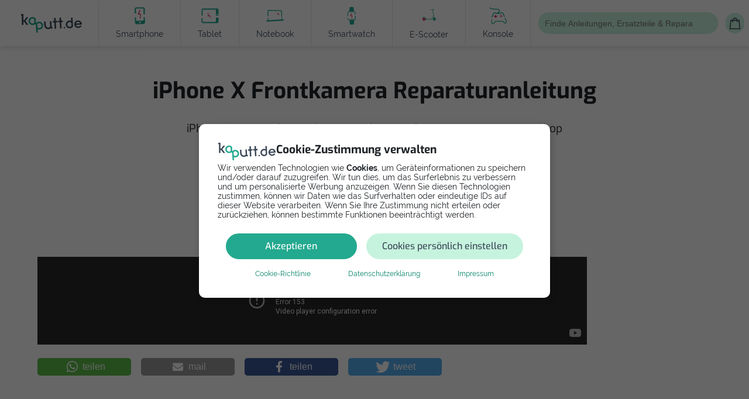

--- FILE ---
content_type: text/html; charset=utf-8
request_url: https://www.kaputt.de/handy/anleitungen/742169/apple-iphone-x-frontkamera
body_size: 17465
content:


<!DOCTYPE html>
<html lang="de">

<head>
    
    <script async src="https://cse.google.com/cse.js?cx=1212048219a89301c"></script>
    <script async src="https://pagead2.googlesyndication.com/pagead/js/adsbygoogle.js?client=ca-pub-1674748931327106" crossorigin="anonymous"></script>
    
    <script>(adsbygoogle=window.adsbygoogle||[]).pauseAdRequests=1;</script>
    <script>(adsbygoogle=window.adsbygoogle||[]).requestNonPersonalizedAds=1;</script>

    
    <script>
        document.addEventListener("DOMContentLoaded", function () {

            if(!gacGetCookie('CONSENT')) {
                console.log("Show CONSENT Modal");

                // Block Google Ads
                (adsbygoogle=window.adsbygoogle||[]).requestNonPersonalizedAds=1;
                (adsbygoogle=window.adsbygoogle||[]).pauseAdRequests=1;

                // Initialize the data layer for Google Tag Manager (this should mandatorily be done before the Privacy Controls and Cookie Solution is loaded)
                window.dataLayer = window.dataLayer || [];
                function gtag() {
                    dataLayer.push(arguments);
                }
                // Default consent mode is "denied" for both ads and analytics as well as the optional types,
                gtag("consent", "default", {
                    ad_storage: "denied",
                    analytics_storage: "denied",
                    functionality_storage: 'granted',
                });
                gtag('set', { 'send_page_view': false });

                document.querySelector('.cookie-backdrop').classList.remove('hidden');
                document.querySelector('body').style.overflow='hidden';
            } else {
                if (gacGetCookie('advertisement') === "allow") {
                    // Allow Google Ads
                    (adsbygoogle=window.adsbygoogle||[]).pauseAdRequests=0;
                    (adsbygoogle=window.adsbygoogle||[]).requestNonPersonalizedAds=0;
                } else {
                    // Deny Google Ads
                    (adsbygoogle=window.adsbygoogle||[]).requestNonPersonalizedAds=1;
                    (adsbygoogle=window.adsbygoogle||[]).pauseAdRequests=1;
                }
                console.log("No need to show CONSENT MODAL");
            }
        });
    </script>

    <script async src="https://www.googletagmanager.com/gtag/js?id=G-L2Q583L9ST"></script>

    <script type="text/javascript">
        function gacSetCookie(name,val){document.cookie=name+'='+val+'; expires=Thu, 31 Dec 2099 23:59:59 UTC; path=/;'; console.log(name, "->", val);}
        function gacGetCookie(name){var re=new RegExp(name+"=([^;]+)");var value=re.exec(document.cookie);return (value!=null)?unescape(value[1]):null;}

    /* ---------------------------- show cookie notice if no cookie set ---------------------------- */


        function gtag(){dataLayer.push(arguments);}

        function accept_all() {
            document.querySelector('.cookie-backdrop').style.display="none";
            document.querySelector('body').style.overflow='auto';

            gtag('consent', 'update',{
                ad_storage: 'granted',
                analytics_storage: 'granted',
                functionality_storage: 'granted',
                wait_for_update: '500',
            });
            gtag('set', { 'send_page_view': true });

            gacSetCookie('marketing_cookies', 'allow');
            gacSetCookie('statistic_cookies', 'allow');
            gacSetCookie('functionality_storage', 'allow');
            gacSetCookie('advertisement', 'allow');
            gacSetCookie('CONSENT', 'Cookie Banner Consent');

            // Allow Google Ads
            (adsbygoogle=window.adsbygoogle||[]).pauseAdRequests=0;
            (adsbygoogle=window.adsbygoogle||[]).requestNonPersonalizedAds=0;
        }
        function show_custom() {
            document.querySelector('#showCustomCookieSettings').classList.add('d-none');
            document.querySelector('#acceptMarketingCookies').classList.remove('d-none');
        }

        function accept_custom() {
            var selectedCookies = [].slice.call(document.querySelectorAll('.check-consent'));
            if(selectedCookies[0].checked && selectedCookies[1].checked) {
               accept_all();
            } else if(selectedCookies[1].checked) {

                gtag('consent', 'update',{
                    analytics_storage: 'denied',
                    ad_storage: 'granted',
                    functionality_storage: 'granted',
                    wait_for_update: '500',
                });
                gtag('set', { 'send_page_view': true });

                gacSetCookie('marketing_cookies', 'allow');
                gacSetCookie('statistic_cookies', 'deny');
                gacSetCookie('functionality_storage', 'allow');
                gacSetCookie('advertisement', 'allow');
                gacSetCookie('CONSENT', 'Cookie Banner Consent');

                // Allow Google Ads
                (adsbygoogle=window.adsbygoogle||[]).pauseAdRequests=0;
                (adsbygoogle=window.adsbygoogle||[]).requestNonPersonalizedAds=0;

                document.querySelector('.cookie-backdrop').style.display="none";
                document.querySelector('body').style.overflow='auto';
            } else if(selectedCookies[0].checked) {

                gtag('consent', 'update',{
                    ad_storage: 'denied',
                    analytics_storage: 'granted',
                    functionality_storage: 'granted',
                    wait_for_update: '500',
                });
                gtag('set', { 'send_page_view': true });

                document.querySelector('.cookie-backdrop').style.display="none";
                document.querySelector('body').style.overflow='auto';

                gacSetCookie('marketing_cookies', 'deny');
                gacSetCookie('statistic_cookies', 'allow');
                gacSetCookie('functionality_storage', 'allow');
                gacSetCookie('advertisement', 'allow');
                gacSetCookie('CONSENT', 'Cookie Banner Consent');

                // Allow Google Ads
                (adsbygoogle=window.adsbygoogle||[]).pauseAdRequests=0;
                (adsbygoogle=window.adsbygoogle||[]).requestNonPersonalizedAds=0;
            } else {

                gtag('consent', 'update',{
                    ad_storage: 'denied',
                    analytics_storage: 'denied',
                    functionality_storage: 'granted',
                    wait_for_update: '500',
                });
                gtag('set', { 'send_page_view': false });

                gacSetCookie('marketing_cookies', 'deny');
                gacSetCookie('statistic_cookies', 'deny');
                gacSetCookie('functional_cookies', 'allow');
                gacSetCookie('advertisement', 'deny');
                gacSetCookie('CONSENT', 'Cookie Banner Consent');

                // Deny Google Ads
                (adsbygoogle=window.adsbygoogle||[]).pauseAdRequests=1;
                (adsbygoogle=window.adsbygoogle||[]).requestNonPersonalizedAds=1;

                document.querySelector('.cookie-backdrop').style.display="none";
                document.querySelector('body').style.overflow='auto';
            }
        }
    </script>

    <!-- Google Tag Manager -->
    <script>(function(w,d,s,l,i){w[l]=w[l]||[];w[l].push({'gtm.start':
    new Date().getTime(),event:'gtm.js'});var f=d.getElementsByTagName(s)[0],
    j=d.createElement(s),dl=l!='dataLayer'?'&l='+l:'';j.async=true;j.src=
    'https://www.googletagmanager.com/gtm.js?id='+i+dl;f.parentNode.insertBefore(j,f);
    })(window,document,'script','dataLayer','GTM-KPGML49');</script>
    <!-- End Google Tag Manager -->

    <script>
        function customAnalytics(send, type, eventCategory, eventAction, eventLabel, eventValue, optionalArg) {
            
            if (eventCategory.includes('lead') ||
                eventCategory === 'Outgoing Links' ||
                eventCategory === 'shop-available' ||
                eventCategory === 'funnel_selection' ||
                eventCategory === 'Error'
            ) {
                let eventCategory_new = eventCategory.replaceAll("-", "_").replaceAll(" ", "_").toLowerCase();

                if (eventCategory_new === 'funnel_selection') {
                    let button_parameter = eventLabel;
                    button_parameter += ' | ';
                    button_parameter += eventValue;
                    gtag('event', eventCategory_new, {
                        'event_category': eventCategory,    // legacy
                        'event_action': eventAction,        // legacy
                        'event_label': eventLabel,          // legacy
                        'value': eventValue,                // legacy
                        'optional_arg': optionalArg,        // legacy
                        'button': button_parameter,
                        'vertical': optionalArg,
                    });
                    return;
                } else if (eventCategory_new === 'outgoing_links') {
                    eventCategory_new = 'outgoing_link';
                    gtag('event', eventCategory_new, {
                        'event_category': eventCategory,    // legacy
                        'event_action': eventAction,        // legacy
                        'event_label': eventLabel,          // legacy
                        'value': eventValue,                // legacy
                        'optional_arg': optionalArg,        // legacy
                        'link': eventAction,
                    });
                    return;
                } else if (eventCategory_new === 'shop_available') {
                    gtag('event', eventCategory_new, {
                        'event_category': eventCategory,    // legacy
                        'event_action': eventAction,        // legacy
                        'event_label': eventLabel,          // legacy
                        'value': eventValue,                // legacy
                        'optional_arg': optionalArg,        // legacy
                        'product_name': eventAction,
                        'vertical': optionalArg,
                        'device': eventLabel,
                    });
                    return;
                } else if (eventCategory_new === 'error') {
                    gtag('event', eventCategory_new, {
                        'event_category': eventCategory,    // legacy
                        'event_action': eventAction,        // legacy
                        'event_label': eventLabel,          // legacy
                        'value': eventValue,                // legacy
                        'optional_arg': optionalArg,        // legacy
                        'statuscode': eventAction,
                    });
                    return;
                } else if (eventCategory_new.includes('lead')) {
                    // all leads + tap_to_call
                    gtag('event', eventCategory_new, {
                        'event_category': eventCategory_new,// legacy
                        'event_action': eventAction,        // legacy
                        'event_label': eventLabel,          // legacy
                        'value': eventValue,                // legacy
                        'optional_arg': optionalArg,        // legacy
                        'repairman': eventAction,
                        'vertical': optionalArg,
                        'device': eventLabel,
                    });
                    return;
                }
            };

            gtag('event', eventCategory, {
                'event_category': eventCategory,
                'event_action': eventAction,
                'event_label': eventLabel,
                'value': eventValue,
                'optional_arg': optionalArg,
            });
        }
    </script>

    
    <script src='//eu.fw-cdn.com/10421305/295727.js' chat='true'></script>
    <meta charset="utf-8" />
    <meta http-equiv="X-UA-Compatible" content="IE=edge" />
    <meta name="viewport" content="width=device-width, initial-scale=1, shrink-to-fit=no">
    <link rel='logo' type='image/png' href='/static/common/images/kaputt.de-logo-200x200.png' />
    <meta name="theme-color" content="#fff">
    <meta name="google-site-verification" content="0D0Lrm_zYteaJDHuzD_CAlrQIbSpd2-AgsbRLi7brJ4" />
    <meta name="msapplication-navbutton-color" content="#fff">
    <meta name="apple-mobile-web-app-capable" content="yes">
    <meta name="apple-mobile-web-app-status-bar-style" content="black-translucent">
    <meta name="facebook-domain-verification" content="dnv1i8p6s8amt9c2xo2luujei6mcky" />

    
    
    

    
    

    
    
    

    
    
        <link rel="prefetch" href="/static/common/fonts/raleway/raleway-400.145cf3f6f532.woff" as="font" type="font/woff" crossorigin="anonymous">
        <link rel="prefetch" href="/static/common/fonts/raleway/raleway-400.3f13c93fa79a.woff2" as="font" type="font/woff2" crossorigin="anonymous">
        <link rel="prefetch" href="/static/common/fonts/raleway/raleway-400.f4b782bda9e0.ttf" as="font" crossorigin="anonymous">
        <link rel="prefetch" href="/static/common/fonts/raleway/raleway-400.4c4140038adb.eot" as="font" crossorigin="anonymous">

        <link rel="prefetch" href="/static/common/fonts/exo/exo-v19-latin-regular.14973dc83200.woff" as="font" type="font/woff2" crossorigin="anonymous">
        <link rel="prefetch" href="/static/common/fonts/exo/exo-v19-latin-regular.ae55cc48f4a6.woff2" as="font" type="font/woff2" crossorigin="anonymous">
        <link rel="prefetch" href="/static/common/fonts/exo/exo-v19-latin-regular.f94f87911fb0.ttf" as="font" type="font/ttf" crossorigin="anonymous">
        <link rel="prefetch" href="/static/common/fonts/exo/exo-v19-latin-regular.ba272091e6fb.eot" as="font"  crossorigin="anonymous">


        <link rel="prefetch" href="/static/common/fonts/exo/exo-v19-latin-600.2d96bdff70f4.woff" as="font" type="font/woff2" crossorigin="anonymous">
        <link rel="prefetch" href="/static/common/fonts/exo/exo-v19-latin-600.fe06f2e99ad5.woff2" as="font" type="font/woff2" crossorigin="anonymous">
        <link rel="prefetch" href="/static/common/fonts/exo/exo-v19-latin-600.6edd9cd9438d.ttf" as="font" crossorigin="anonymous">
        <link rel="prefetch" href="/static/common/fonts/exo/exo-v19-latin-600.da7430f69a3b.eot" as="font" crossorigin="anonymous">

        <link rel="prefetch" href="/static/common/fonts/exo/exo-v19-latin-800.48b929638e1d.woff" as="font" type="font/woff2" crossorigin="anonymous">
        <link rel="prefetch" href="/static/common/fonts/exo/exo-v19-latin-800.e96551b1219c.woff2" as="font" type="font/woff2" crossorigin="anonymous">
        <link rel="prefetch" href="/static/common/fonts/exo/exo-v19-latin-800.e39ace5a414b.ttf" as="font" crossorigin="anonymous">
        <link rel="prefetch" href="/static/common/fonts/exo/exo-v19-latin-800.04e36b530b6f.eot" as="font" crossorigin="anonymous">



        <link type="text/css" href="/static/common/css/bootstrap.min.16b20908101a.css" rel="stylesheet">
        <link type="text/css" href="/static/common/css/swiper-bundle.min.fe4bcfbf64bd.css" rel="stylesheet">
        <link type="text/css" href="/static/common/fontawesome-free-6.2.0-web/css/all.min.43018f36f4c6.css" rel="stylesheet">
        <link rel="stylesheet" href="/static/CACHE/css/output.06108be6ee5a.css" type="text/css" media="screen">


    

    

    
        <link rel="shortcut icon" href="/static/common/images/favicon.934d5cb94ddf.ico">
        <link rel="icon" type="image/png" href="/static/common/images/favicon-32x32.fe22d4595996.png" sizes="32x32">
        <link rel="icon" type="image/png" href="/static/common/images/favicon.8fadf2b43714.png" sizes="96x96">
        <link rel="apple-touch-icon" sizes="180x180" href="/static/common/images/apple-touch-icon.315b99e528cc.png">
    

    
    


    <meta name='robots' content="" />
    <title>Apple iPhone X             Frontkamera Reparaturanleitung | kaputt.de </title>
    <meta itemprop="image" content="https://www.kaputt.de/static/common/images/social-share-facebook.png" />
    <meta itemprop="name" content="" />
    <meta name="description" content="Leicht verständliche Frontkamera             Videoanleitung anschauen, passendes Ersatzteil kaufen und dein             Apple             iPhone X selbst reparieren." />
    <link rel="canonical" href="https://www.kaputt.de/handy/anleitungen/742169/apple-iphone-x-frontkamera">


    <meta property="og:title" content="Apple iPhone X             Frontkamera Reparaturanleitung | kaputt.de" />
    <meta property="og:description" content="Leicht verständliche Frontkamera             Videoanleitung anschauen, passendes Ersatzteil kaufen und dein             Apple             iPhone X selbst reparieren.">
    <meta property="og:site_name" content="https://www.kaputt.de" />
    <meta property="og:locale" content="de_DE" />
    <meta property="og:image:width" content="200" />
    <meta property="og:type" content="website" />
    <meta property="og:url" content="https://www.kaputt.de/handy/anleitungen/742169/apple-iphone-x-frontkamera" />
    <meta property="og:image" content="https://www.kaputt.de/static/common/images/social-share-facebook.png" />
    <meta property="fb:app_id" content="1556433971270183" />
    <meta name="msvalidate.01" content="56780B2BF9A12538938F81DE25D71BB9" />


    <meta name="twitter:title" content="Apple iPhone X             Frontkamera Reparaturanleitung">
    <meta property="twitter:description" content="Leicht verständliche Frontkamera             Videoanleitung anschauen, passendes Ersatzteil kaufen und dein             Apple             iPhone X selbst reparieren.">
    <meta name="twitter:card" content="summary" />
    <meta name="twitter:site" content="@kaputt_de" />
    <meta name="twitter:image" content="/static/common/images/social-share-twitter.681a28c333d9.png">

    <meta name="csrf-token" content="TCYT7uokFX7XP2ZcLYIEmJwiKn94CZCNNsUSgwdZQhD6nGcdFj6UB5c6IyelbjMu">

</head>

<div class="work-mode-banner production">production</div>
<body class="" id="">

    
    <noscript>
        <iframe src="https://www.googletagmanager.com/ns.html?id=GTM-KPGML49" height="0" width="0" style="display:none;visibility:hidden"></iframe>
    </noscript>

    
<div class="cookie cookie-backdrop hidden" id="">
    <div class="kaputt-cookie card__small">
            <div class="d-flex gap-5 mb-1">
                <img src="/static/common/images/ui-elements/kaputt-logo-dark.7af09d7665f4.svg" width="100" height="30px" alt="KapuTT">
                <h5 class="d-none d-md-block">Cookie-Zustimmung verwalten</h5>
            </div>
            <p class="no-hyphens small">Wir verwenden Technologien wie <strong>Cookies</strong>, um Geräteinformationen zu speichern und/oder darauf zuzugreifen. Wir tun dies, um das Surferlebnis zu verbessern und um personalisierte Werbung anzuzeigen. Wenn Sie diesen Technologien zustimmen, können wir Daten wie das Surfverhalten oder eindeutige IDs auf dieser Website verarbeiten. Wenn Sie Ihre Zustimmung nicht erteilen oder zurückziehen, können bestimmte Funktionen beeinträchtigt werden.</p>
            <div class="collapse" id="selectCookies">
                <div class="accordion" id="selectCookieDetails">
                    <div class="accordion-item">
                        <div class="d-flex justify-content-between p-3" id="functionalCookies" data-bs-toggle="collapse" data-bs-target="#collapseFunctional" aria-expanded="false" aria-controls="collapseFunctional">
                            <strong class="medium">Funktional</strong>
                            <span>
                                <strong class="small teal">Immer aktiv</strong>
                                <i class="fa-solid fa-angle-down"></i>
                            </span>
                        </div>
                        <div id="collapseFunctional" class="accordion-collapse collapse px-3" aria-labelledby="functionalCookies" data-bs-parent="#selectCookieDetails">
                            <p class="small no-hyphens">Die technische Speicherung oder der Zugang ist unbedingt erforderlich für den rechtmäßigen Zweck, die Nutzung eines bestimmten Dienstes zu ermöglichen, der vom Teilnehmer oder Nutzer ausdrücklich gewünscht wird, oder für den alleinigen Zweck, die Übertragung einer Nachricht über ein elektronisches Kommunikationsnetz durchzuführen.</p>
                        </div>
                    </div>
                    <div class="accordion-item">
                        <div class="d-flex justify-content-between p-3" id="statisticCookies" data-bs-toggle="collapse" data-bs-target="#collapseStatistic" aria-expanded="false" aria-controls="collapseStatistic">
                            <strong class="medium">Statistiken</strong>
                            <div class="d-flex align-items-center">
                                <div class="form-check form-switch">
                                    <input class="form-check-input check-consent" type="checkbox" role="switch" id="toggleStatisticCookie" checked>
                                </div>
                                <i class="fa-solid fa-angle-down"></i>
                            </div>
                        </div>
                        <div id="collapseStatistic" class="accordion-collapse collapse px-3" aria-labelledby="statisticCookies" data-bs-parent="#selectCookieDetails">
                            <p class="small no-hyphens">
                                Die technische Speicherung oder der Zugriff, der ausschließlich zu statistischen Zwecken erfolgt.
                            </p>
                        </div>
                    </div>
                    <div class="accordion-item">
                        <div class="d-flex justify-content-between p-3" id="marketingCookies" data-bs-toggle="collapse" data-bs-target="#collapseMarketing" aria-expanded="false" aria-controls="collapseMarketing">
                            <strong class="medium">Marketing</strong>
                            <div class="d-flex align-items-center">
                                <div class="form-check form-switch">
                                    <input class="form-check-input check-consent" type="checkbox" role="switch" id="toggleMarketingCookie" checked>
                                </div>
                                <i class="fa-solid fa-angle-down"></i>
                            </div>
                        </div>
                        <div id="collapseMarketing" class="accordion-collapse collapse px-3" aria-labelledby="statisticCookies" data-bs-parent="#selectCookieDetails">
                            <p class="small no-hyphens">Die technische Speicherung oder der Zugriff ist erforderlich, um Nutzerprofile zu erstellen, um Werbung zu versenden oder um den Nutzer auf einer Website oder über mehrere Websites hinweg zu ähnlichen Marketingzwecken zu verfolgen.</p>
                        </div>
                    </div>
                </div>
            </div>
        <div class="d-flex justify-content-center flex-wrap mb-2">
            <button onclick="accept_all()" id="acceptAllCookies" class="btn btn-primary col-12 col-md-5 mx-2">Akzeptieren</button>
            <div class="col-12 col-md-6 mx-2">
                <button onclick="show_custom()" id="showCustomCookieSettings" class="btn btn-secondary w-100" type="button" data-bs-toggle="collapse" data-bs-target="#selectCookies" aria-expanded="false" aria-controls="collapseExample">Cookies persönlich einstellen</button>
                <button onclick="accept_custom()" id="acceptMarketingCookies" class="btn btn-secondary d-none w-100" type="button" >Einstellungen speichern</button>
            </div>
        </div>
        <div class="d-flex justify-content-evenly flex-wrap">
            <a class="text-sm" href="/cookies">Cookie-Richtlinie</a>
            <a class="text-sm" href="/privacy">Datenschutzerklärung</a>
            <a class="text-sm" href="/imprint">Impressum</a>
        </div>
    </div>
</div>


    
    

    <script type="text/javascript" src="/static/common/js/navbar.e488ecae07bb.js"></script>

<header class="bg-white">
    
    <section class="top-bar grey-bg hidden-desktop">
        <div class="menu-toggle hidden-desktop">
            <i class="fa-solid fa-bars"></i>
        </div>
        <div class="top-menu">
            <div class="menu-close hidden-desktop"></div>
            <div class="top-menu__wrapper">
                <a href="/">
                    <img width="120" height="50" class="sidebar-logo hidden-desktop" src="/static/common/images/ui-elements/kaputt-logo-dark.7af09d7665f4.svg" alt="kaputt">
                </a>

                <a class="tile-menu-toggle top-menu__item important pt-4" data-bs-toggle="collapse" role="button" aria-expanded="false" href="#manualToggleMenu" aria-controls="manualToggle">
                   <svg xmlns="http://www.w3.org/2000/svg" width="30" height="30" viewBox="0 0 24 23" fill="none">
                        <path d="M9.35085 3.44659C9.35085 4.90031 8.50057 6.18945 7.21142 6.79288V8.63058L6.69028 9.5L6.44342 10.4683H5.67542H4.13942V6.79288C2.82285 6.18945 2 4.90031 2 3.44659C2 1.93802 2.90514 0.594016 4.304 0.0180169C4.38628 -0.00941209 4.496 0.0180169 4.55085 0.0728739C4.60571 0.127731 4.66057 0.210017 4.66057 0.292302V2.45916L5.67542 3.00774L6.69028 2.45916V0.264874C6.69028 0.182588 6.71771 0.100302 6.8 0.0454449C6.85485 -0.00941205 6.96457 -0.00941209 7.04685 0.0180169C8.44571 0.594016 9.35085 1.93802 9.35085 3.44659Z" fill="#DF2E5D"/>
                        <path fill-rule="evenodd" clip-rule="evenodd" d="M23.348 7.93935H15.9423L11.2794 6.59536C10.5114 6.37594 9.716 6.54049 9.08514 7.0342L7.05542 8.65249C6.94571 8.73477 6.86343 8.84451 6.75372 8.92678L6.28741 9.99648H3.6817H3.02344C2.28287 9.99648 1.65201 10.5999 1.65201 11.3679V12.1908C1.65201 12.4925 1.76172 12.7942 1.9263 13.0137C1.10342 13.0685 0.5 13.5897 0.5 14.2205V15.3451C0.5 16.0308 1.21313 16.5519 2.11829 16.5519H2.3103C2.17313 16.7439 2.09085 16.9908 2.09085 17.2651V18.3348C2.09085 19.0205 2.63943 19.5965 3.35257 19.5965H3.62686C3.51715 19.7611 3.46228 19.9531 3.46228 20.1725V21.4891C3.46228 22.1199 3.95599 22.6137 4.58685 22.6137H10.5114C10.7034 22.6137 10.8954 22.5588 11.06 22.4765L16.7103 19.6239H23.3754C23.54 19.6239 23.6497 19.5142 23.6497 19.3497V8.21365C23.6223 8.0765 23.5126 7.93935 23.348 7.93935ZM2.94742 10.5301C2.48114 10.5301 2.12457 10.9141 2.12457 11.3529V12.1758C2.12457 12.6421 2.50858 12.9987 2.94742 12.9987H6.21143V10.5301H3.88H2.94742ZM1 14.2055V15.3301C1 15.7141 1.46628 16.0158 2.0697 15.9884H3.27658H6.48572C6.32114 15.7414 6.21143 15.4123 6.21143 15.0557V13.5472H2.94742H2.0697C1.49371 13.5472 1 13.8489 1 14.2055ZM2.56342 17.2501V18.3198C2.56342 18.7038 2.89258 19.0329 3.27658 19.0329H9.25601C9.64001 19.0329 9.94171 18.7038 9.94171 18.3198V17.2501C9.94171 16.8386 9.64001 16.5369 9.25601 16.5369H8.81714C8.57028 16.6741 8.26855 16.7564 7.96686 16.7564C7.66513 16.7564 7.36343 16.6741 7.11658 16.5369H3.27658C2.86514 16.5369 2.56342 16.8661 2.56342 17.2501ZM3.90744 21.4466C3.90744 21.7758 4.1543 22.0227 4.48343 22.0227H10.4354C10.5452 22.0227 10.6274 21.9952 10.7097 21.913H10.7372C10.8743 21.8307 10.984 21.6387 10.984 21.4466V20.1301C10.984 19.8009 10.7372 19.5541 10.408 19.5541H4.48343C4.1543 19.5541 3.90744 19.8009 3.90744 20.1301V21.4466ZM16.552 19.0329H22.9977H23.0252V8.41805H15.8663H15.784L11.0937 7.07406C10.4903 6.90948 9.85944 7.01919 9.39313 7.40319L7.36343 9.02148C7.00687 9.32317 6.78741 9.76205 6.78741 10.2284V13.2454V15.0284C6.78741 15.6867 7.30856 16.2078 7.96686 16.2078C8.62515 16.2078 9.1463 15.6592 9.1463 15.0284V11.5724C9.1463 11.4627 9.20114 11.3529 9.31085 11.3255C9.42056 11.2981 9.53027 11.3255 9.61258 11.4078C9.72229 11.5449 12.6572 14.6992 16.168 12.6695C16.3052 12.6146 16.4697 12.6421 16.552 12.7792C16.6069 12.9164 16.5794 13.0809 16.4423 13.1632C13.3977 14.8912 10.7097 13.1084 9.66742 12.2307V15.0284C9.66742 15.3849 9.55771 15.7141 9.36572 15.9884C9.99658 16.0431 10.4903 16.5644 10.4903 17.2226V18.2924C10.4903 18.5667 10.408 18.8135 10.2709 19.0055H10.408C11.0389 19.0055 11.5326 19.4992 11.5326 20.1301V21.4466V21.5289L16.4149 19.0604C16.4697 19.0329 16.4972 19.0329 16.552 19.0329Z" fill="#23A98F"/>
                    </svg>
                    <span class="mx-2">Selbst reparieren <i class="fas fa-angle-down icon"></i></span>
                </a>
                <div id="manualToggleMenu" style="transition:.3s ease-in;" class="collapse tile-menu">
                    <a href="/handy/anleitungen" class="tile-menu__item card">
                        <div class="tile-menu__item--link text-center">
                            <img class="mb-2" width="40" height="40"  src="/static/common/images/ui-elements/device-handy.2f457de8c44a.svg" alt="handy">
                            <div class="black text-sm">Smartphone</div>
                        </div>
                    </a>

                    <a href="/tablet/anleitungen"  class="tile-menu__item card">
                        <div class="tile-menu__item--link text-center">
                                <img class="mb-2" src="/static/common/images/ui-elements/device-tablet.3fc377420576.svg" width="40" height="40" alt="Tablet">
                            <div class="black  text-sm">Tablet</div>
                        </div>
                    </a>

                    <a href="/notebook/anleitungen" class="tile-menu__item card">
                        <div class="tile-menu__item--link text-center">
                                <img class="mb-2" src="/static/common/images/ui-elements/device-notebook.d1770270456b.svg" width="40" height="40" alt="Notebook">
                            <div class="black  text-sm">Notebook</div>
                        </div>
                    </a>

                    <a href="/smartwatch/anleitungen" class="tile-menu__item card">
                        <div class="tile-menu__item--link text-center">
                                <img class="mb-2" src="/static/common/images/ui-elements/device-smartwatch.1d217d4e9995.svg" width="40" height="40" alt="Smartwatch">
                            <div class="black  text-sm">Smartwatch</div>
                        </div>
                    </a>

                    <a href="/escooter/anleitungen" class="tile-menu__item card">
                        <div class="tile-menu__item--link text-center">
                                <img class="mb-2" src="/static/common/images/ui-elements/device-escooter.29e3e86e5967.svg" width="40" height="40" alt="Escooter">
                            <div class="black  text-sm">E-Scooter</div>
                        </div>
                    </a>

                    <a href="/spielekonsole/anleitungen" class="tile-menu__item card">
                        <div class="tile-menu__item--link text-center">
                                <img class="mb-2" src="/static/common/images/ui-elements/device-spielekonsole.bd5cdf09799a.svg" width="40" height="40" alt="Konsole">
                            <div class="black  text-sm">Konsole</div>
                        </div>
                    </a>

                    <a  href="/kaffeemaschine" class="tile-menu__item card">
                        <div class="tile-menu__item--link text-center">
                                <img class="mb-2" src="/static/common/images/ui-elements/device-coffee.3ff1b93494ae.svg" width="40" height="40" alt="Kaffeemaschine">
                            <div class="black  text-sm">Kaffeemaschine</div>
                        </div>
                    </a>
                </div>

                <a class="tile-menu-toggle top-menu__item important pt-4" href="#repairToggleMenu" aria-controls="repairToggle" data-bs-toggle="collapse" role="button" aria-expanded="false">
                    <svg xmlns="http://www.w3.org/2000/svg" width="30" height="30" viewBox="0 0 21 25" fill="none">
                    <path d="M0.646447 17.8687C0.451184 18.0639 0.451184 18.3805 0.646447 18.5758C0.841709 18.771 1.15829 18.771 1.35355 18.5758L0.646447 17.8687ZM11 14.9999L11.3536 14.6464L11.2071 14.4999L11 14.4999L11 14.9999ZM10 17.7222V18.2222H10.1157L10.2196 18.1714L10 17.7222ZM7 17.2222C6.72386 17.2222 6.5 17.4461 6.5 17.7222C6.5 17.9983 6.72386 18.2222 7 18.2222V17.2222ZM13 17.7222V18.2222H13.181L13.3201 18.1063L13 17.7222ZM13.5 20.7222L13.5661 21.2178L13.7117 21.1984L13.8237 21.1033L13.5 20.7222ZM6 21.7222L5.93392 21.2266L5.86264 21.2361L5.79693 21.2653L6 21.7222ZM1.29693 23.2653C1.04459 23.3775 0.930942 23.6729 1.04309 23.9253C1.15525 24.1776 1.45073 24.2913 1.70307 24.1791L1.29693 23.2653ZM1 18.2222C1.35355 18.5758 1.35355 18.5758 1.35355 18.5758C1.35356 18.5758 1.35357 18.5757 1.3536 18.5757C1.35365 18.5757 1.35374 18.5756 1.35387 18.5754C1.35413 18.5752 1.35453 18.5748 1.35509 18.5742C1.3562 18.5731 1.3579 18.5714 1.36019 18.5691C1.36475 18.5646 1.37163 18.5577 1.3807 18.5487C1.39885 18.5307 1.42575 18.504 1.46045 18.4698C1.52984 18.4014 1.63034 18.3028 1.75415 18.1829C2.00195 17.9428 2.34222 17.618 2.71286 17.2783C3.0842 16.9379 3.48234 16.5859 3.84655 16.2899C4.22022 15.9863 4.52709 15.7677 4.72361 15.6694L4.27639 14.775C3.97291 14.9267 3.59228 15.2081 3.21595 15.5138C2.83016 15.8273 2.4158 16.194 2.03714 16.5411C1.65778 16.8889 1.31055 17.2203 1.05835 17.4646C0.93216 17.5869 0.829531 17.6875 0.758303 17.7578C0.722683 17.7929 0.694901 17.8204 0.675936 17.8393C0.666452 17.8487 0.659172 17.856 0.654217 17.8609C0.651739 17.8634 0.649843 17.8653 0.648542 17.8666C0.647892 17.8672 0.647391 17.8677 0.647042 17.8681C0.646867 17.8682 0.646729 17.8684 0.64663 17.8685C0.646581 17.8685 0.646535 17.8686 0.64651 17.8686C0.646473 17.8686 0.646447 17.8687 1 18.2222ZM4.72361 15.6694C4.88184 15.5903 5.20433 15.5185 5.70035 15.4746C6.1772 15.4324 6.75279 15.4201 7.37222 15.4236C7.9903 15.427 8.64058 15.4459 9.26668 15.4642C9.88942 15.4823 10.4912 15.5 11 15.4999L11 14.4999C10.5088 14.5 9.92308 14.4829 9.29582 14.4646C8.67192 14.4464 8.0097 14.4271 7.37778 14.4236C6.74721 14.4201 6.1353 14.4322 5.61215 14.4785C5.10817 14.5231 4.61816 14.6041 4.27639 14.775L4.72361 15.6694ZM10.6464 15.3535C10.9433 15.6504 10.9886 15.8727 10.9779 16.0222C10.9655 16.1944 10.8699 16.3873 10.6885 16.5917C10.5104 16.7925 10.2846 16.9643 10.0934 17.0894C9.9997 17.1507 9.91845 17.1981 9.86167 17.2297C9.83337 17.2454 9.8114 17.257 9.79729 17.2644C9.79024 17.268 9.78518 17.2706 9.78229 17.2721C9.78085 17.2728 9.77995 17.2732 9.77963 17.2734C9.77947 17.2735 9.77945 17.2735 9.77957 17.2734C9.77964 17.2734 9.77974 17.2733 9.77987 17.2733C9.77994 17.2732 9.78007 17.2732 9.78011 17.2732C9.78025 17.2731 9.78039 17.273 10 17.7222C10.2196 18.1714 10.2198 18.1713 10.22 18.1712C10.22 18.1712 10.2202 18.1711 10.2204 18.171C10.2206 18.1709 10.221 18.1707 10.2213 18.1705C10.2221 18.1702 10.223 18.1698 10.224 18.1692C10.2261 18.1682 10.2287 18.1669 10.232 18.1653C10.2384 18.162 10.2472 18.1575 10.2581 18.1519C10.2799 18.1405 10.3102 18.1245 10.3473 18.1038C10.4214 18.0627 10.5237 18.0029 10.641 17.9262C10.8716 17.7753 11.1771 17.5477 11.4365 17.2554C11.6926 16.9668 11.9408 16.5729 11.9753 16.094C12.0114 15.5925 11.8067 15.0995 11.3536 14.6464L10.6464 15.3535ZM10 17.2222H7V18.2222H10V17.2222ZM7 18.2222H13V17.2222H7V18.2222ZM13 17.7222C13.3201 18.1063 13.32 18.1064 13.32 18.1064C13.32 18.1064 13.32 18.1064 13.32 18.1064C13.32 18.1064 13.32 18.1064 13.3201 18.1063C13.3203 18.1062 13.3206 18.1059 13.3212 18.1054C13.3222 18.1045 13.324 18.1031 13.3265 18.101C13.3314 18.097 13.3391 18.0907 13.3494 18.0823C13.37 18.0656 13.4009 18.0406 13.441 18.0089C13.5212 17.9455 13.6378 17.8553 13.781 17.7497C14.0687 17.5377 14.4581 17.2685 14.8731 17.0313C15.2944 16.7906 15.7121 16.6005 16.0616 16.5228C16.4249 16.4421 16.5791 16.5084 16.6464 16.5758L17.3536 15.8687C16.9209 15.436 16.3251 15.4398 15.8447 15.5466C15.3504 15.6565 14.8306 15.9039 14.3769 16.1631C13.9169 16.4259 13.4938 16.7192 13.1878 16.9447C13.0341 17.0579 12.9085 17.1552 12.8207 17.2245C12.7768 17.2592 12.7423 17.287 12.7185 17.3064C12.7065 17.3162 12.6973 17.3238 12.6908 17.3291C12.6875 17.3318 12.685 17.3339 12.6832 17.3354C12.6823 17.3361 12.6815 17.3367 12.681 17.3372C12.6807 17.3374 12.6805 17.3376 12.6803 17.3378C12.6802 17.3378 12.6801 17.3379 12.6801 17.338C12.68 17.338 12.6799 17.3381 13 17.7222ZM16.6464 16.5758C16.5812 16.5105 16.6183 16.4534 16.5981 16.5456C16.577 16.6421 16.5109 16.7959 16.378 17.0075C16.1163 17.4239 15.6817 17.9311 15.1983 18.436C14.72 18.9356 14.2142 19.4123 13.8264 19.7654C13.6328 19.9416 13.4696 20.0861 13.355 20.1864C13.2977 20.2366 13.2526 20.2756 13.2221 20.3019C13.2068 20.3151 13.1951 20.325 13.1874 20.3317C13.1835 20.335 13.1807 20.3374 13.1788 20.339C13.1779 20.3398 13.1772 20.3404 13.1768 20.3407C13.1765 20.3409 13.1764 20.341 13.1763 20.3411C13.1763 20.3411 13.1763 20.3412 13.1762 20.3412C13.1763 20.3412 13.1763 20.3412 13.5 20.7222C13.8237 21.1033 13.8238 21.1032 13.8239 21.1032C13.8239 21.1031 13.824 21.103 13.8241 21.103C13.8243 21.1028 13.8245 21.1026 13.8248 21.1023C13.8254 21.1018 13.8263 21.101 13.8275 21.1001C13.8298 21.0981 13.8331 21.0953 13.8374 21.0916C13.846 21.0843 13.8585 21.0735 13.8747 21.0596C13.9071 21.0317 13.9541 20.9909 14.0135 20.939C14.1322 20.8351 14.3004 20.6861 14.4995 20.5049C14.8969 20.1432 15.4208 19.6496 15.9207 19.1275C16.4155 18.6105 16.9075 18.0443 17.2247 17.5396C17.3811 17.2906 17.5176 17.022 17.575 16.7594C17.6334 16.4928 17.6251 16.1402 17.3536 15.8687L16.6464 16.5758ZM13.4339 20.2266L5.93392 21.2266L6.06608 22.2178L13.5661 21.2178L13.4339 20.2266ZM5.79693 21.2653L1.29693 23.2653L1.70307 24.1791L6.20307 22.1791L5.79693 21.2653Z" fill="#23A98F"/>
                    <circle cx="14.5" cy="6.5" r="3.5" stroke="#DF2E5D" stroke-width="2"/>
                    <path fill-rule="evenodd" clip-rule="evenodd" d="M13 0.4C13 0.179086 13.1791 0 13.4 0H15.6C15.8209 0 16 0.179086 16 0.4V1.20703C16.416 1.32471 16.8121 1.49011 17.1817 1.69696L17.7527 1.12597C17.9089 0.969761 18.1622 0.969761 18.3184 1.12597L19.874 2.68161C20.0303 2.83782 20.0303 3.09108 19.874 3.24729L19.3031 3.81829C19.5099 4.18796 19.6753 4.58396 19.793 5H20.6C20.8209 5 21 5.17909 21 5.4V7.6C21 7.82091 20.8209 8 20.6 8H19.793C19.6753 8.41604 19.5099 8.81204 19.3031 9.18171L19.874 9.75268C20.0302 9.90889 20.0302 10.1622 19.874 10.3184L18.3184 11.874C18.1622 12.0302 17.9089 12.0302 17.7527 11.874L17.1817 11.303C16.8121 11.5099 16.416 11.6753 16 11.793V12.6C16 12.8209 15.8209 13 15.6 13H13.4C13.1791 13 13 12.8209 13 12.6V11.793C12.584 11.6753 12.188 11.5099 11.8183 11.3031L11.2473 11.874C11.0911 12.0302 10.8378 12.0302 10.6816 11.874L9.126 10.3184C8.96979 10.1622 8.96979 9.90891 9.126 9.7527L9.69696 9.18174C9.49011 8.81206 9.32471 8.41605 9.20703 8H8.4C8.17909 8 8 7.82091 8 7.6V5.4C8 5.17909 8.17909 5 8.4 5H9.20703C9.32471 4.58395 9.49011 4.18794 9.69696 3.81826L9.12597 3.24727C8.96976 3.09106 8.96976 2.8378 9.12597 2.68159L10.6816 1.12595C10.8378 0.969744 11.0911 0.969744 11.2473 1.12595L11.8183 1.69695C12.188 1.49011 12.584 1.3247 13 1.20703V0.4ZM19 6.5C19 7.74067 18.4979 8.86407 17.6859 9.6781L17.6781 9.68585C16.8641 10.4979 15.7407 11 14.5 11C13.2594 11 12.1361 10.498 11.322 9.686L11.314 9.67795C10.502 8.86393 10 7.74059 10 6.5C10 4.01472 12.0147 2 14.5 2C16.9853 2 19 4.01472 19 6.5Z" fill="#DF2E5D"/>
                    </svg>
                    <span class="mx-2">Reparieren lassen <i class="fas fa-angle-down"></i><i class="fas fa-angle-up d-none"></i></span>
                </a>
                <div id="repairToggleMenu" style="transition:.3s ease-in;" class="tile-menu collapse">
                    <a  href="/handy/reparatur" class="tile-menu__item card">
                        <div class="tile-menu__item--link text-center">
                            <img class="mb-2" width="30" height="30" src="/static/common/images/ui-elements/device-handy.2f457de8c44a.svg" alt="handy">
                            <div class="black text-sm">Smartphone</div>
                        </div>
                    </a>

                    <a href="/tablet/reparatur"  class="tile-menu__item card">
                        <div class="tile-menu__item--link text-center">
                            <img class="mb-2" src="/static/common/images/ui-elements/device-tablet.3fc377420576.svg" width="30" height="30" alt="Tablet">
                            <div class="black text-sm">Tablet</div>
                        </div>
                    </a>

                    <a href="/notebook/reparatur" class="tile-menu__item card">
                        <div class="tile-menu__item--link text-center">
                            <img class="mb-2" src="/static/common/images/ui-elements/device-notebook.d1770270456b.svg" width="30" height="30"  alt="Notebook">
                            <div class="black text-sm">Notebook</div>
                        </div>
                    </a>

                    <a href="/smartwatch/reparatur" class="tile-menu__item card">
                        <div class="tile-menu__item--link text-center">
                            <img class="mb-2" src="/static/common/images/ui-elements/device-smartwatch.1d217d4e9995.svg" width="30" height="30" alt="Smartwatch">
                            <div class="black text-sm">Smartwatch</div>
                        </div>
                    </a>

                    <a href="/escooter/reparatur" class="tile-menu__item card">
                        <div class="tile-menu__item--link text-center">
                            <img class="mb-2" src="/static/common/images/ui-elements/device-escooter.29e3e86e5967.svg" width="30" height="30" alt="Escooter">
                            <div class="black text-sm">E-Scooter</div>
                        </div>
                    </a>

                    <a href="/spielekonsole/reparatur" class="tile-menu__item card">
                        <div class="tile-menu__item--link text-center">
                            <img class="mb-2" src="/static/common/images/ui-elements/device-spielekonsole.bd5cdf09799a.svg" width="30" height="30" alt="Konsole">
                            <div class="black text-sm">Konsole</div>
                        </div>
                    </a>

                    <a  href="/kaffeemaschine" class="tile-menu__item card">
                        <div class="tile-menu__item--link text-center">
                            <img class="mb-2"src="/static/common/images/ui-elements/device-coffee.3ff1b93494ae.svg" width="30" height="30" alt="Kaffeemaschine">
                            <div class="black text-sm">Kaffeemaschine</div>
                        </div>
                    </a>
                </div>
                <a class="top-menu__item important pt-4" href="https://shop.kaputt.de/" target="_blank">
                    <svg xmlns="http://www.w3.org/2000/svg" width="30" height="28" viewBox="0 0 24 21" fill="none">
                        <path d="M17.85 13.7073L20.787 2.20758H24V0.399994H19.383L18.6907 3.11085L0 3.09748L1.9871 13.7072H17.85V13.7073ZM18.2292 4.91812L16.4461 11.8997H3.48756L2.17783 4.90663L18.2292 4.91812Z" fill="#23A98F"/>
                        <path d="M15.3757 20.2946C16.9696 20.2946 18.2663 18.9979 18.2663 17.404C18.2663 15.8101 16.9696 14.5135 15.3757 14.5135H4.4849C2.891 14.5135 1.59424 15.8101 1.59424 17.404C1.59424 18.9979 2.89097 20.2946 4.4849 20.2946C6.07883 20.2946 7.37554 18.9979 7.37554 17.404C7.37554 17.0212 7.30055 16.6557 7.16482 16.321H12.6958C12.56 16.6557 12.485 17.0212 12.485 17.404C12.4851 18.9979 13.7818 20.2946 15.3757 20.2946ZM5.56794 17.404C5.56794 18.0012 5.0821 18.4871 4.4849 18.4871C3.8877 18.4871 3.40183 18.0012 3.40183 17.404C3.40183 16.8069 3.88768 16.321 4.4849 16.321C5.0821 16.321 5.56794 16.8069 5.56794 17.404ZM16.4588 17.404C16.4588 18.0012 15.9729 18.4871 15.3757 18.4871C14.7785 18.4871 14.2927 18.0012 14.2927 17.404C14.2927 16.8069 14.7785 16.321 15.3757 16.321C15.9729 16.321 16.4588 16.8069 16.4588 17.404Z" fill="#DF2E5D"/>
                    </svg>
                    <span class="mx-2">Shop</span>
                </a>

                <a class="top-menu__item pt-4" href="/about">Über uns</a>
                <a class="top-menu__item pt-4" href="https://blog.kaputt.de/" target="_blank">Blog</a>
                <a class="top-menu__item pt-4" href="/jobs">Jobs</a>
                <a class="top-menu__item pt-4" href="https://support.kaputt.de/" target="_blank">Hilfe</a>
                <div class="px-2 py-4 social-links row gap-3">
                    <a href="https://www.youtube.com/channel/UCAo5q8TA9mDMnRgEpL_ULYA" aria-label="youtube" class="youtube_icon social-link dark" target="_blank" rel="nofollow noopener"></a>
                    <a href="https://www.instagram.com/_kaputt.de_/" class="instagram social-link dark" target="_blank" aria-label="instagram" rel="nofollow noopener"></a>
                    <a href="https://twitter.com/kaputt_de" class="twitter social-link dark" target="_blank" rel="nofollow noopener" aria-label="Twitter"></a>
                    <a href="https://www.linkedin.com/company/kaputt.de-ug-haftungsbeschr%C3%A4nkt-" class="linkedin social-link dark" target="_blank" rel="nofollow noopener" aria-label="LinkedIn"></a>
                    <a href="https://www.facebook.com/kaputt.de" class="facebook dark social-link" target="_blank" rel="nofollow noopener" aria-label="facebook"></a>
                </div>
            </div>
        </div>

        <div class="logo-section hidden-desktop">
            <a href="/" aria-label="zur Startseite">
                <img src="/static/common/images/ui-elements/kaputt-logo-dark.7af09d7665f4.svg" width="120" height="50" alt="KapuTT">
            </a>
        </div>
        <div class="help-section hidden-desktop">
            <div class="searchbar-google hidden-mobile">
                <div class="gcse-search" enableAutoComplete="true"></div>
            </div>
            <a href="https://shop.kaputt.de/" class="btn btn-secondary btn-shop" aria-label="zum Shop" target="_blank"></a>
        </div>
    </section>
    
    <section class="header-main px-2">
        <div>
            <div class="logo-section">
                <a href="/" aria-label="zur Startseite">
                    <img src="/static/common/images/ui-elements/kaputt-logo-dark.7af09d7665f4.svg" style="padding: 0 .5em" width="120" height="50" alt="KapuTT">
                </a>
            </div>

            <div class="main-menu">
                <div class="main-menu__item ">
                    <div class="main-menu__item--link">
                        <img class="main-menu__item--image" src="/static/common/images/ui-elements/device-handy.2f457de8c44a.svg" width="30" height="30" alt="handy">
                        <div class="main-menu__item--title">
                            Smartphone
                        </div>
                    </div>
                    <div class="main-menu__item--content row justify-content-center">
                        <a href="/handy/anleitungen" class="col-12 btn btn-sm btn-secondary">Selbst reparieren</a>
                        <a href="/handy/reparatur" class="col-12 btn btn-sm btn-secondary">Reparieren lassen</a>
                        <a href="https://shop.kaputt.de/handy-ersatzteile/" target="_blank" class="col-12 btn btn-sm btn-primary">zum Shop</a>
                    </div>
                </div>

                <div class="main-menu__item ">
                    <div class="main-menu__item--link">
                        <img class="main-menu__item--image" src="/static/common/images/ui-elements/device-tablet.3fc377420576.svg" width="30" height="30" alt="tablet">
                        <div class="main-menu__item--title">
                            Tablet
                        </div>
                    </div>
                    <div class="main-menu__item--content row justify-content-center">
                        <a href="/tablet/anleitungen" class="col-12 btn btn-sm btn-secondary">Selbst reparieren</a>
                        <a href="/tablet/reparatur" class="col-12 btn btn-sm btn-secondary">Reparieren lassen</a>
                        <a href="https://shop.kaputt.de/tablet-ersatzteile/" target="_blank" class="col-12 btn btn-sm btn-primary">zum Shop</a>
                    </div>
                </div>

                <div class="main-menu__item ">
                    <div class="main-menu__item--link">
                        <div>
                        <img class="main-menu__item--image" src="/static/common/images/ui-elements/device-notebook.d1770270456b.svg" width="30" height="30" alt="notebook">
                        </div>
                        <div class="main-menu__item--title">
                            Notebook
                        </div>
                    </div>
                    <div class="main-menu__item--content row justify-content-center">
                        <a href="/notebook/anleitungen" class="col-12 btn btn-sm btn-secondary">Selbst reparieren</a>
                        <a href="/notebook/reparatur" class="col-12 btn btn-sm btn-secondary">Reparieren lassen</a>
                        <a href="https://shop.kaputt.de/notebook-ersatzteile/" target="_blank" class="col-12 btn btn-sm btn-primary">zum Shop</a>
                    </div>
                </div>

                <div class="main-menu__item ">
                    <div class="main-menu__item--link">
                        <img class="main-menu__item--image" src="/static/common/images/ui-elements/device-smartwatch.1d217d4e9995.svg" width="30" height="30" alt="smartwatch">
                        <div class="main-menu__item--title">
                            Smartwatch
                        </div>
                    </div>
                    <div class="main-menu__item--content row justify-content-center">
                        <a href="/smartwatch/anleitungen" class="col-12 btn btn-sm btn-secondary">Selbst reparieren</a>
                        <a href="/smartwatch/reparatur" class="col-12 btn btn-sm btn-secondary">Reparieren lassen</a>
                        <a href="https://shop.kaputt.de/smartwatch-ersatzteile/" target="_blank" class="col-12 btn btn-sm btn-primary">zum Shop</a>
                    </div>
                </div>

                <div class="main-menu__item ">
                    <div class="main-menu__item--link">
                        <img class="main-menu__item--image" src="/static/common/images/ui-elements/device-escooter.29e3e86e5967.svg" width="30" height="30" alt="Escooter" style="height: 2em;">
                        <div class="main-menu__item--title">
                           E-Scooter
                        </div>
                    </div>
                    <div class="main-menu__item--content row justify-content-center">
                        <a href="/escooter/anleitungen" class="col-12 btn btn-sm btn-secondary">Selbst reparieren</a>
                        <a href="/escooter/reparatur" class="col-12 btn btn-sm btn-secondary">Reparieren lassen</a>
                    </div>
                </div>

                <div class="main-menu__item ">
                    <div href="/spielekonsole/reparatur" class="main-menu__item--link">
                        <img class="main-menu__item--image" src="/static/common/images/ui-elements/device-spielekonsole.bd5cdf09799a.svg" width="30" height="30" alt="Konsole">
                        <div class="main-menu__item--title">
                            Konsole
                        </div>
                    </div>
                    <div class="main-menu__item--content row justify-content-center">
                        <a href="/spielekonsole/anleitungen" class="col-12 btn btn-sm btn-secondary">Selbst reparieren</a>
                        <a href="/spielekonsole/reparatur" class="col-12 btn btn-sm btn-secondary">Reparieren lassen</a>
                        <a href="https://shop.kaputt.de/spielekonsole-ersatzteile/" target="_blank" class="col-12 btn btn-sm btn-primary">zum Shop</a>
                    </div>
                </div>
            </div>

            <div class="help-section">
                <div class="searchbar-google">
                    <div id="google-search" class="gcse-search" enableAutoComplete="true"></div>
                </div>
                <a href="https://shop.kaputt.de/" class="btn btn-secondary btn-shop" title="Shop" aria-label="zum Shop" target="_blank"></a>
            </div>
        </div>
    </section>
</header>
<section class="searchbar-google grey-bg hidden-tablet">
    <div class="gcse-search" enableAutoComplete="true"></div>
</section>
<script>

</script>
    <main id="content">
        
            
    <div>
        <section class="pt-4">
            <h1 class="text-center pt-4">iPhone X Frontkamera Reparaturanleitung</h1>
            <h2 class="mb-4 my-lg-4 text-center text-md">
                iPhone X Ersatzteile, Werkzeuge und Versandeparaturen in unserem Shop
            </h2>
        </section>
        <section class="overflow-hidden sticky-product-cards pt-3 bg-white pb-3" id="stickyProducts">
            <div class="tiny-swiper position-relative swiper-container ">
                <div class="swiper-wrapper" hx-post="/handy/anleitungen-all-cards-together/742169/"
                    hx-trigger="load"
                    hx-swap="innerHTML">
                    <div class="py-5 products-loader">
                        <div class="card"></div>
                    </div>

                </div>
                <div class="swiper-pagination h-0"></div>
            </div>
        </section>
        <div class="d-flex flex-wrap">
            <div class="col-12 col-lg-10 pb-0">
                


    <link rel="stylesheet" type="text/css" href="/static/common/css/shariff.min.97cd893b1202.css">


    <script type="text/javascript" src="/static/common/js/shariff.complete.351e858d5c8d.js" async></script>
    <script src="https://apis.google.com/js/platform.js" async></script>



    <section class="page-wrapper">
        <iframe title="youtube iPhone X" style="aspect-ratio:2/1;"
                class="pb-3 youtube"
                id="manualVideoYoutube"
                src="https://www.youtube-nocookie.com/embed/jqSBCpJg1to?enablejsapi=1"
                frameborder="0" width="100%" allowfullscreen loading="lazy"> </iframe>
        <div class="g-ytsubscribe" data-channelid="UCAo5q8TA9mDMnRgEpL_ULYA" title="link zu youtube" data-layout="full"
            data-count="default"></div>
        <div class="shariff w-100" data-rel="popup"
            data-services="[&quot;whatsapp&quot;,&quot;mail&quot;,&quot;facebook&quot;,&quot;twitter&quot;]"
            data-lang="de" data-mail-url="mailto:info@kaputt.de" data-info-display="popup"></div>
    </section>
    <section class="defaultsection card__info">
        <div class="container">
            <h3 class="text-center pt-3">
                Video-Anleitung iPhone X Frontkamera tauschen
            </h3>
            <div class="row text-center justify-content-center">
                <div class="col-6 col-md-4 col-lg-3">
                    <img height="50px" width="50" src="/static/manuals/images/vdo-icon2.4413137880f9.svg" alt="Batterie" />
                    <div>
                        <strong>Schwierigkeitsgrad</strong>
                        <p class="m-0">
                        
                            Mittel
                        
                        </p>
                    </div>
                </div>
                <div class="col-6 col-md-4 col-lg-3">
                    <img height="50" width="50" src="/static/manuals/images/vdo-icon3.bb6f739971d1.svg" alt="Stoppuhr">
                    <div>
                        <strong>benötigte Zeit</strong>
                        <p>
                            
                                30 - 60 Min
                            
                        </p>
                    </div>
                </div>
                
            </div>
        </div>
    </section>

<style>
    #___ytsubscribe_0 iframe{
        min-height: 50px;
    }
</style>
                <div class="pb-0">
                    <section class="defaultsection shop-icon-bg__grey pb-5 position-relative overflow-hidden">
                        <div class="page-wrapper tiny-swiper swiper-container">
                            <h3 class="my-5 text-center">
                                iPhone X Ersatzteile & Werkzeug
                            </h3>
                                <div class="swiper-wrapper " hx-post="/handy/anleitungen-shop-or-affiliate/742169"
                                    hx-trigger="load"
                                    hx-swap="innerHTML"
                                >
                                    <div class="products-loader"><div class="card"></div></div>
                                </div>
                            <div class="swiper-pagination"></div>
                        </div>
                    </section>
                    <section class="text-center pt-5">
                        <p class="mt-4">Keine Lust selbst zu reparieren? Kein Problem!</p>
                       <div><i class="fa-solid fa-arrow-down" style="color:#f2c732;" ></i></div>
                    </section>
                    <section id="versandtools" class="mt-2 pt-3 pb-2" style="background-color: #f2c732;">
                        <div class="position-relative overflow-hidden pb-5 container tiny-swiper swiper-container">
                            <div class="mb-5 text-center">
                                <h3>iPhone X Frontkamera Versandreparatur</h3>
                                <p class="text-md">Lass dein iPhone X von einem Profi reparieren!</p>
                            </div>
                            <div  class="swiper-wrapper " hx-post="/handy/anleitungen-versandreparatur/742169"
                                hx-trigger="load"
                                hx-swap="innerHTML"
                            >
                                <div class="products-loader"><div class="card"></div></div>
                            </div>
                            <div class="swiper-pagination"></div>
                        </div>
                    </section>
                </div>

                <section class="page-wrapper mt-5 rounded">
                    <h2 class="pb-4 text-center no-hyphens">Repariere dein Apple iPhone X einfach selbst</h2>
                    <div class="defaultsection repariere-desc col-md-12">
                        <p> Deine Apple iPhone X Frontkamera ist defekt? Sind deine Fotos verschwommen, das Glas ist kaputt oder du kannst keine Selfies mehr machen? Dann kannst du eine kaputte Apple iPhone X  Selfie Kamera selbst wechseln oder austauschen. Die Kosten einer Apple iPhone X Frontkamera Reparatur ist günstiger als ein Neukauf und schont die Umwelt. Kaufe eine neue Apple iPhone X Frontkamera und reparieren mit dieser Videoanleitung selbst. </p>
                    </div>
                </section>

                

                

                
                    
<section class="defaultsection green-bg" id="ratingSection">
    <div class="col-10 mx-auto text-center py-5">
        <h3 class="mb-md-4 mb-3 mt-0">Bewertung</h3>
        <div itemtype="" itemprop="" >
            <meta itemprop="worstRating" content="0">
            <meta itemprop="bestRating" content="100">
            <meta itemprop="ratingValue" content="0">
            <meta itemprop="ratingCount" content="0">
        </div>
        
        <button class="btn btn-tertiary" data-bs-toggle="modal" data-bs-target="#addReviewModalMain">
            Bewertung schreiben
        </button>

        <div class="gap-2 flex-center--width reviews secondary-reviews">
            
                <strong class="pt-4 no-review text-center no-hyphens col-md-8 mx-auto black"> Diese Anleitung hat noch keine Bewertung. Falls dir das Tutorial bei der
                Reparatur geholfen hat, teile deine Erfahrung. Das hilft anderen Nutzern in der Zukunft.
                Danke! </strong>
            
        </div>
    </div>
</section>
                    

<div class="modal fade" id="addReviewModalMain" data-id="3171913" tabindex="-1" role="dialog"
aria-labelledby="myModalLabel" aria-hidden="false">
    <div class="modal-dialog modal-dialog-centered">
        <div class="modal-content">
            <div class="modal-header">
                <h4 class="modal-title">Bewertung schreiben</h4>
                <button type="button" class="btn-close" data-bs-dismiss="modal" aria-label="schließen"></button>
            </div>
            <div id="modalBodyAddReview" class="modal-body">
                <div id="result"></div>
                <form id="contactForm2" method="post" accept-charset="utf-8" enctype="multipart/form-data" class="form-horizontal theme-form">
                    <input type="hidden" name="csrfmiddlewaretoken" value="TCYT7uokFX7XP2ZcLYIEmJwiKn94CZCNNsUSgwdZQhD6nGcdFj6UB5c6IyelbjMu">
                    <input type="hidden" id="manualId" name="manuals_id" value="3171913">
                    <label for="name" class="mb-4">* Pflichtfelder</label>
                    <div class="form-group mb-2">
                        <div class="row">
                            <label for="name" class="col-md-3 control-label">Name*</label>
                            <div class="col-md-9">
                                <input data-required-message="Bitte trage Deinen Namen ein" class="form-control" id="name" name="name" value="" size="50" type="text" required="" placeholder="Name">
                            </div>
                        </div>
                    </div>
                    <div class="form-group mb-2">
                        <div class="row">
                            <label for="email" class="col-md-3 control-label">Email*</label>
                            <div class="col-md-9">
                                <input data-required-message="Bitte trage Deine Email Adresse ein" data-type-message="Bitte trage eine gültige Email Adresse ein" class="form-control" id="email" name="email" value="" size="50" type="email" required="" placeholder="E-Mail">
                            </div>
                        </div>
                    </div>
                    <div class="form-group mb-2">
                        <div class="row">
                            <label for="comment" class="col-md-3 control-label">Kommentar*</label>
                            <div class="col-md-9">
                                <textarea id="comment" data-required-message="Bitte schreibe einen Kommentar zu Deiner Bewertung" name="content" class="form-control" rows="3" placeholder="Dein Kommentar zur Anleitung" required=""></textarea>
                            </div>
                        </div>
                    </div>
                    <div class="form-group mt-4 mb-4 text-center">
                        
                            <i data-rating="1"
                               class="far fa-star teal"
                               id="review-value1"
                               onclick="addReviewToForm(1)" style="cursor: pointer;">
                            </i>
                            <input data-required-message="Bitte gib eine Bewertung ab"
                                   name="rating"
                                   class="rating-value manual-rating-input d-none"
                                   required=""
                            >
                        
                            <i data-rating="2"
                               class="far fa-star teal"
                               id="review-value2"
                               onclick="addReviewToForm(2)" style="cursor: pointer;">
                            </i>
                            <input data-required-message="Bitte gib eine Bewertung ab"
                                   name="rating"
                                   class="rating-value manual-rating-input d-none"
                                   required=""
                            >
                        
                            <i data-rating="3"
                               class="far fa-star teal"
                               id="review-value3"
                               onclick="addReviewToForm(3)" style="cursor: pointer;">
                            </i>
                            <input data-required-message="Bitte gib eine Bewertung ab"
                                   name="rating"
                                   class="rating-value manual-rating-input d-none"
                                   required=""
                            >
                        
                            <i data-rating="4"
                               class="far fa-star teal"
                               id="review-value4"
                               onclick="addReviewToForm(4)" style="cursor: pointer;">
                            </i>
                            <input data-required-message="Bitte gib eine Bewertung ab"
                                   name="rating"
                                   class="rating-value manual-rating-input d-none"
                                   required=""
                            >
                        
                            <i data-rating="5"
                               class="far fa-star teal"
                               id="review-value5"
                               onclick="addReviewToForm(5)" style="cursor: pointer;">
                            </i>
                            <input data-required-message="Bitte gib eine Bewertung ab"
                                   name="rating"
                                   class="rating-value manual-rating-input d-none"
                                   required=""
                            >
                        
                        </div>
                    <div class="form-group">
                        <div class="col-md-12">
                            <label for="consent"><input data-required-message="Bitte akzeptiere die Bedingungen" type="checkbox" id="consent" name="consent" required="">
                                Mit dem Absenden des Formulars erklärst Du dich mit den <a href="/agb" target="_blank">AGBs</a> und der <a href="/privacy" target="_blank">Datenschutzerklärung</a> von kaputt.de einverstanden.</label>
                        </div>
                    </div>
                    <div class="form-group">
                        <div class="loadingimg loader1 d-none text-center" id="loadingimgReviewManual">
                            <img width="100" height="100" class="w-100 h-auto img-sm" src="/static/common/images/LoadingAnimation.eea239aab391.gif" alt="Loading">
                        </div>
                        <input class="btn btn-primary" id="sendReviewManualButton" type="submit" value="Abschicken">
                    </div>
                </form>
            </div>
        </div>
    </div>
</div>
<script>

    function addReviewToForm(rating_selected) {
        stars = []
        for (let i = 1; i < 6; i++) {
            stars[i] = document.getElementById("review-value" + i)
        }
        $("input[name='rating']").val(rating_selected);

        for (let i = 1; i < 6; i++) {
            if (i <= rating_selected) {
                stars[i].classList.remove("far")
                stars[i].classList.add("fas")
            } else {
                stars[i].classList.remove("fas")
                stars[i].classList.add("far")
            }
        }
    }
</script>
                
            </div>
            <section class="col-12 col-lg-2">
                <ins class="adsbygoogle"
     style="display: block; text-align: center; position: sticky; height: 600px; top: 0;"
     id="manualAd"
     data-ad-client="ca-pub-1674748931327106"
     data-ad-slot="5434458499"
     data-ad-format="auto"
     data-full-width-responsive="true"></ins>
<script>
     (adsbygoogle = window.adsbygoogle || []).push({});
</script>
            </section>
        </div>
    </div>
    <section class="defaultsection text-center card__info">
        <div class="container pb-4">
            <div class="pb-lg-5">
                <h3 class="my-5 text-center pt-4">Brauchst du Unterstützung?</h3>
                <div class="row gap-4">
                    <div class="col-md-5 text-center flex-column img-md mx-auto align-self-end">
                        <img loading="lazy" width="80" height="80"  src="/static/manuals/images/hilfe1.654b8a20cf6f.svg" alt="zwei tassen Kaffee und ein Schraubenzieher" />
                        <h4 class="pt-3">Einfach gemeinsam reparieren</h4>
                        <p>Falls du lieber in Gemeinschaft reparierst, geh auf die wöchentlich
                            stattfindenden Reparaturcafés deiner Stadt. </p>
                        <a class="btn btn-secondary" target="_blank" rel="nofollow"
                                href="http://reparatur-initiativen.de/reparatur-termine/">
                                finde ein Repaircafe
                        </a>
                    </div>
                    <div class="col-md-5 text-center mx-auto img-md pt-3 pt-md-0">
                        <img loading="lazy" height="80" width="80" src="/static/manuals/images/hilfe2.bf77f3575111.svg" alt="Sprechblasen mit Fragezeichen und Werkzeug"/>
                        <h4 class="pt-3">Einfach jemanden fragen</h4>
                        <p>Falls du bei der Reparatur nicht weiterkommst, schreibe in unsere
                            Facebook-Gruppe, die regelmäßig von hilfsbereiten Reparateuren besucht wird. </p>
                        <a class="btn btn-secondary" target="_blank" rel="nofollow"
                                href="https://www.facebook.com/groups/kaputt.deCommunity/">
                                zur Facebook-Gruppe
                        </a>
                    </div>
                </div>
            </div>
        </div>
    </section>
    

<section class="py-3 page-wrapper breadcrumbs">
        <a href="/handy/reparatur" title="Reparaturdienste">
            Handy Reparatur
        </a> >
        <a href="/handy/reparatur/apple" title="Apple">
            Apple
        </a> >
        <a href="/handy/reparatur/apple/iphone-x" title="iPhone X">
            iPhone X
        </a> >
        Frontkamera
</section>
    <style>
        .custom-btn {
            background-color:#f2c732;
            color: var(--txt-color-primary);
            border-color: #f2c732 !important;
        }
        .custom-btn:hover, .custom-btn:focus, .custom-btn:active, .custom-btn:target {
            background-color:transparent !important;
            color:#f2c732 !important;
            border-color: #f2c732 !important;
        }
        .custom-bg {
            background-color:#f2c732;
        }
    </style>
<script>

</script>

        
    </main>
    
        

<footer class="footer text-white black-bg pt-5">
    <section class="page-wrapper pt-5 pb-3 text-center">
        <a href="/" class="pb-4 h6" aria-label="zur Startseite">
            <img width="200" height="50" src="/static/common/images/ui-elements/kaputt-logo-light.2ec18abc0b8c.svg" alt="Logo Kaputt.de" >
        </a>
        <div class="footer-menu mx-auto row text-left pt-5">
            <div class="col-12 col-sm-6 col-md-5 col-lg-4 col-xl-3 mb-4">
                <div class="sub-heading">Kaputt</div>
                <ul class="secondary-list">
                    <li><a href="/about" >Über uns</a></li>
                    <li><a href="/recht-auf-reparatur" >Recht auf Reparatur</a></li>
                    <li><a href="/jobs">Jobs</a></li>
                    <li><a href="https://blog.kaputt.de/presse/" target="_blank">Presse</a></li>
                    <li><a href="/newsletter" target="_blank">Newsletter</a></li>
                    <li><a href="https://blog.kaputt.de" target="_blank">Blog</a></li>
                </ul>
            </div>

            <div class="col-12 col-sm-6 col-md-5 col-lg-4 col-xl-3 mb-4">
                <div class="sub-heading">Services</div>
                <ul class="secondary-list">
                    <li><a href="/optionen/anleitungen">Selbst reparieren</a></li>
                    <li><a href="/optionen/reparatur">Reparieren lassen</a></li>
                    <li><a href="/reparaturdienstInfo">Reparaturdienst anmelden</a></li>
                    <li><a href="https://shop.kaputt.de" target="_blank">Shop</a></li>
                    <li><a href="https://support.kaputt.de/" target="_blank">Hilfe & Support</a></li>
                </ul>
            </div>

            <div class="col-12 col-sm-6 col-md-5 col-lg-4 col-xl-3 mb-4">
                <div class="sub-heading">Rechtliches</div>
                <ul class="secondary-list">
                    <li><a href="/imprint/">Impressum</a></li>
                    <li><a href="/privacy">Datenschutz</a></li>
                    <li><a href="/agb">AGB</a></li>
                </ul>
            </div>

            <div class="col-12 col-sm-6 col-md-5 col-lg-4 col-xl-3 mb-4">
                <div class="sub-heading">Kontakt</div>
                <ul class="secondary-list">
                    <li><a href="mailto:impressum@kaputt.de" class="footer-menu__link--icon email">impressum@kaputt.de</a></li>
                </ul>
            </div>
        </div>

        <div class="social-links d-flex my-5 justify-content-center gap-2">
            <a href="https://www.youtube.com/channel/UCAo5q8TA9mDMnRgEpL_ULYA" class="youtube_icon social-link" target="_blank" rel="nofollow noopener" aria-label="zu YouTube"></a>
            <a href="https://www.instagram.com/_kaputt.de_/" class="instagram social-link" target="_blank" rel="nofollow noopener"aria-label="zu Instagram"></a>
            <a href="https://twitter.com/kaputt_de" class="twitter social-link" target="_blank" rel="nofollow noopener" aria-label="zu Twitter"></a>
            <a href="https://www.linkedin.com/company/kaputt.de-ug-haftungsbeschr%C3%A4nkt-" class="linkedin social-link" target="_blank" rel="nofollow noopener" aria-label="zu LinkedIn"></a>
            <a href="https://www.facebook.com/kaputt.de" class="facebook social-link" target="_blank" rel="nofollow noopener" aria-label="zu Facebook"></a>
        </div>
        <p>© 2026 kaputt.de</p>
    </section>
    <div class="footer-dots"></div>
</footer>
    




    
        <script type="text/javascript" src="/static/common/js/jquery-3.3.1.min.f4914d3c444d.js"></script>
        <script type="text/javascript" src="/static/common/js/popper.min.734c31858c02.js"></script>
        <script type="text/javascript" src="/static/common/js/swiper.min.8bd8f48b3e09.js"></script>
        <script type="text/javascript" src="/static/common/bootstrap-5.2.1-dist/js/bootstrap.bundle.min.9afc1e0eba95.js"></script>
        <script type="text/javascript" src="/static/common/js/homepage-script.1002d82cbb53.js"></script>
        <script type="text/javascript" src="/static/common/fontawesome-free-6.2.0-web/js/all.min.faa9f7712d38.js"></script>
        <script type="text/javascript" src="/static/common/js/htmx.min.91854dc1a72b.js"></script>
        <script>
            document.body.addEventListener('htmx:configRequest', (event) => {
                event.detail.headers['X-CSRFToken'] = 'TCYT7uokFX7XP2ZcLYIEmJwiKn94CZCNNsUSgwdZQhD6nGcdFj6UB5c6IyelbjMu';
            })
        </script>
    

        <script type="text/javascript" src="/static/common/js/custom.6cb9a507edbf.js"></script>

        

        

    
    <script type="text/javascript">
        var amazon_item = new Array();
        var productDefect = new Array();
        var parts = new Array();
        amazon_item_obj ="";
        amazon_item = new Array('', '', '',
            '');
        productDefect = new Array("742169","iPhone X");
        var parts_obj ="True";
        parts = new Array("True","iPhone X Frontkamera Reparatur");
        var date_now = '30th Januar 2026 11:25';
        var city ="versand";

    </script>
    <script type="text/javascript" src="/static/manuals/js/manuals.2d042749bb83.js" async></script>
    <script type="application/ld+json">
      {
      "@context": "http://schema.org",
      "@type": "BreadcrumbList",
      "itemListElement":
      [
      {
      "@type": "ListItem",
      "position": 1,
      "item":
      {
          "@id": "https://www.kaputt.de",
          "name": "kaputt.de"
          }
      },
      {
      "@type": "ListItem",
      "position": 2,
      "item":
      {
          "@id": "https://www.kaputt.de/handy/reparatur",
          "name": "Handy Reparatur"
      }
      },
      {
      "@type": "ListItem",
      "position": 3,
      "item":
      {
          "@id": "https://www.kaputt.de/handy/reparatur/apple",
          "name": "Apple"
      }
      },
      {
      "@type": "ListItem",
      "position": 4,
      "item":
      {
          "@id": "https://www.kaputt.de/handy/reparatur/apple/iphone-x",
          "name": "Apple iPhone X"
      }
      },
      {
      "@type": "ListItem",
      "position": 5,
      "item":
      {
           "@id": "https://www.kaputt.de/handy/anleitungen/742169/apple-iphone-x-frontkamera",
          "name": "Reparaturanleitung Apple iPhone X Frontkamera"
      }
      }
      ]
      }
    </script>

        
    </body>
</html>

--- FILE ---
content_type: text/html; charset=utf-8
request_url: https://www.youtube-nocookie.com/embed/jqSBCpJg1to?enablejsapi=1
body_size: 44915
content:
<!DOCTYPE html><html lang="en" dir="ltr" data-cast-api-enabled="true"><head><meta name="viewport" content="width=device-width, initial-scale=1"><meta name="robots" content="noindex"><script nonce="97JKlC9RsDI4zohuTsm0zg">if ('undefined' == typeof Symbol || 'undefined' == typeof Symbol.iterator) {delete Array.prototype.entries;}</script><style name="www-roboto" nonce="X7ZDX5brAjnycRi-3bU1_A">@font-face{font-family:'Roboto';font-style:normal;font-weight:400;font-stretch:100%;src:url(//fonts.gstatic.com/s/roboto/v48/KFO7CnqEu92Fr1ME7kSn66aGLdTylUAMa3GUBHMdazTgWw.woff2)format('woff2');unicode-range:U+0460-052F,U+1C80-1C8A,U+20B4,U+2DE0-2DFF,U+A640-A69F,U+FE2E-FE2F;}@font-face{font-family:'Roboto';font-style:normal;font-weight:400;font-stretch:100%;src:url(//fonts.gstatic.com/s/roboto/v48/KFO7CnqEu92Fr1ME7kSn66aGLdTylUAMa3iUBHMdazTgWw.woff2)format('woff2');unicode-range:U+0301,U+0400-045F,U+0490-0491,U+04B0-04B1,U+2116;}@font-face{font-family:'Roboto';font-style:normal;font-weight:400;font-stretch:100%;src:url(//fonts.gstatic.com/s/roboto/v48/KFO7CnqEu92Fr1ME7kSn66aGLdTylUAMa3CUBHMdazTgWw.woff2)format('woff2');unicode-range:U+1F00-1FFF;}@font-face{font-family:'Roboto';font-style:normal;font-weight:400;font-stretch:100%;src:url(//fonts.gstatic.com/s/roboto/v48/KFO7CnqEu92Fr1ME7kSn66aGLdTylUAMa3-UBHMdazTgWw.woff2)format('woff2');unicode-range:U+0370-0377,U+037A-037F,U+0384-038A,U+038C,U+038E-03A1,U+03A3-03FF;}@font-face{font-family:'Roboto';font-style:normal;font-weight:400;font-stretch:100%;src:url(//fonts.gstatic.com/s/roboto/v48/KFO7CnqEu92Fr1ME7kSn66aGLdTylUAMawCUBHMdazTgWw.woff2)format('woff2');unicode-range:U+0302-0303,U+0305,U+0307-0308,U+0310,U+0312,U+0315,U+031A,U+0326-0327,U+032C,U+032F-0330,U+0332-0333,U+0338,U+033A,U+0346,U+034D,U+0391-03A1,U+03A3-03A9,U+03B1-03C9,U+03D1,U+03D5-03D6,U+03F0-03F1,U+03F4-03F5,U+2016-2017,U+2034-2038,U+203C,U+2040,U+2043,U+2047,U+2050,U+2057,U+205F,U+2070-2071,U+2074-208E,U+2090-209C,U+20D0-20DC,U+20E1,U+20E5-20EF,U+2100-2112,U+2114-2115,U+2117-2121,U+2123-214F,U+2190,U+2192,U+2194-21AE,U+21B0-21E5,U+21F1-21F2,U+21F4-2211,U+2213-2214,U+2216-22FF,U+2308-230B,U+2310,U+2319,U+231C-2321,U+2336-237A,U+237C,U+2395,U+239B-23B7,U+23D0,U+23DC-23E1,U+2474-2475,U+25AF,U+25B3,U+25B7,U+25BD,U+25C1,U+25CA,U+25CC,U+25FB,U+266D-266F,U+27C0-27FF,U+2900-2AFF,U+2B0E-2B11,U+2B30-2B4C,U+2BFE,U+3030,U+FF5B,U+FF5D,U+1D400-1D7FF,U+1EE00-1EEFF;}@font-face{font-family:'Roboto';font-style:normal;font-weight:400;font-stretch:100%;src:url(//fonts.gstatic.com/s/roboto/v48/KFO7CnqEu92Fr1ME7kSn66aGLdTylUAMaxKUBHMdazTgWw.woff2)format('woff2');unicode-range:U+0001-000C,U+000E-001F,U+007F-009F,U+20DD-20E0,U+20E2-20E4,U+2150-218F,U+2190,U+2192,U+2194-2199,U+21AF,U+21E6-21F0,U+21F3,U+2218-2219,U+2299,U+22C4-22C6,U+2300-243F,U+2440-244A,U+2460-24FF,U+25A0-27BF,U+2800-28FF,U+2921-2922,U+2981,U+29BF,U+29EB,U+2B00-2BFF,U+4DC0-4DFF,U+FFF9-FFFB,U+10140-1018E,U+10190-1019C,U+101A0,U+101D0-101FD,U+102E0-102FB,U+10E60-10E7E,U+1D2C0-1D2D3,U+1D2E0-1D37F,U+1F000-1F0FF,U+1F100-1F1AD,U+1F1E6-1F1FF,U+1F30D-1F30F,U+1F315,U+1F31C,U+1F31E,U+1F320-1F32C,U+1F336,U+1F378,U+1F37D,U+1F382,U+1F393-1F39F,U+1F3A7-1F3A8,U+1F3AC-1F3AF,U+1F3C2,U+1F3C4-1F3C6,U+1F3CA-1F3CE,U+1F3D4-1F3E0,U+1F3ED,U+1F3F1-1F3F3,U+1F3F5-1F3F7,U+1F408,U+1F415,U+1F41F,U+1F426,U+1F43F,U+1F441-1F442,U+1F444,U+1F446-1F449,U+1F44C-1F44E,U+1F453,U+1F46A,U+1F47D,U+1F4A3,U+1F4B0,U+1F4B3,U+1F4B9,U+1F4BB,U+1F4BF,U+1F4C8-1F4CB,U+1F4D6,U+1F4DA,U+1F4DF,U+1F4E3-1F4E6,U+1F4EA-1F4ED,U+1F4F7,U+1F4F9-1F4FB,U+1F4FD-1F4FE,U+1F503,U+1F507-1F50B,U+1F50D,U+1F512-1F513,U+1F53E-1F54A,U+1F54F-1F5FA,U+1F610,U+1F650-1F67F,U+1F687,U+1F68D,U+1F691,U+1F694,U+1F698,U+1F6AD,U+1F6B2,U+1F6B9-1F6BA,U+1F6BC,U+1F6C6-1F6CF,U+1F6D3-1F6D7,U+1F6E0-1F6EA,U+1F6F0-1F6F3,U+1F6F7-1F6FC,U+1F700-1F7FF,U+1F800-1F80B,U+1F810-1F847,U+1F850-1F859,U+1F860-1F887,U+1F890-1F8AD,U+1F8B0-1F8BB,U+1F8C0-1F8C1,U+1F900-1F90B,U+1F93B,U+1F946,U+1F984,U+1F996,U+1F9E9,U+1FA00-1FA6F,U+1FA70-1FA7C,U+1FA80-1FA89,U+1FA8F-1FAC6,U+1FACE-1FADC,U+1FADF-1FAE9,U+1FAF0-1FAF8,U+1FB00-1FBFF;}@font-face{font-family:'Roboto';font-style:normal;font-weight:400;font-stretch:100%;src:url(//fonts.gstatic.com/s/roboto/v48/KFO7CnqEu92Fr1ME7kSn66aGLdTylUAMa3OUBHMdazTgWw.woff2)format('woff2');unicode-range:U+0102-0103,U+0110-0111,U+0128-0129,U+0168-0169,U+01A0-01A1,U+01AF-01B0,U+0300-0301,U+0303-0304,U+0308-0309,U+0323,U+0329,U+1EA0-1EF9,U+20AB;}@font-face{font-family:'Roboto';font-style:normal;font-weight:400;font-stretch:100%;src:url(//fonts.gstatic.com/s/roboto/v48/KFO7CnqEu92Fr1ME7kSn66aGLdTylUAMa3KUBHMdazTgWw.woff2)format('woff2');unicode-range:U+0100-02BA,U+02BD-02C5,U+02C7-02CC,U+02CE-02D7,U+02DD-02FF,U+0304,U+0308,U+0329,U+1D00-1DBF,U+1E00-1E9F,U+1EF2-1EFF,U+2020,U+20A0-20AB,U+20AD-20C0,U+2113,U+2C60-2C7F,U+A720-A7FF;}@font-face{font-family:'Roboto';font-style:normal;font-weight:400;font-stretch:100%;src:url(//fonts.gstatic.com/s/roboto/v48/KFO7CnqEu92Fr1ME7kSn66aGLdTylUAMa3yUBHMdazQ.woff2)format('woff2');unicode-range:U+0000-00FF,U+0131,U+0152-0153,U+02BB-02BC,U+02C6,U+02DA,U+02DC,U+0304,U+0308,U+0329,U+2000-206F,U+20AC,U+2122,U+2191,U+2193,U+2212,U+2215,U+FEFF,U+FFFD;}@font-face{font-family:'Roboto';font-style:normal;font-weight:500;font-stretch:100%;src:url(//fonts.gstatic.com/s/roboto/v48/KFO7CnqEu92Fr1ME7kSn66aGLdTylUAMa3GUBHMdazTgWw.woff2)format('woff2');unicode-range:U+0460-052F,U+1C80-1C8A,U+20B4,U+2DE0-2DFF,U+A640-A69F,U+FE2E-FE2F;}@font-face{font-family:'Roboto';font-style:normal;font-weight:500;font-stretch:100%;src:url(//fonts.gstatic.com/s/roboto/v48/KFO7CnqEu92Fr1ME7kSn66aGLdTylUAMa3iUBHMdazTgWw.woff2)format('woff2');unicode-range:U+0301,U+0400-045F,U+0490-0491,U+04B0-04B1,U+2116;}@font-face{font-family:'Roboto';font-style:normal;font-weight:500;font-stretch:100%;src:url(//fonts.gstatic.com/s/roboto/v48/KFO7CnqEu92Fr1ME7kSn66aGLdTylUAMa3CUBHMdazTgWw.woff2)format('woff2');unicode-range:U+1F00-1FFF;}@font-face{font-family:'Roboto';font-style:normal;font-weight:500;font-stretch:100%;src:url(//fonts.gstatic.com/s/roboto/v48/KFO7CnqEu92Fr1ME7kSn66aGLdTylUAMa3-UBHMdazTgWw.woff2)format('woff2');unicode-range:U+0370-0377,U+037A-037F,U+0384-038A,U+038C,U+038E-03A1,U+03A3-03FF;}@font-face{font-family:'Roboto';font-style:normal;font-weight:500;font-stretch:100%;src:url(//fonts.gstatic.com/s/roboto/v48/KFO7CnqEu92Fr1ME7kSn66aGLdTylUAMawCUBHMdazTgWw.woff2)format('woff2');unicode-range:U+0302-0303,U+0305,U+0307-0308,U+0310,U+0312,U+0315,U+031A,U+0326-0327,U+032C,U+032F-0330,U+0332-0333,U+0338,U+033A,U+0346,U+034D,U+0391-03A1,U+03A3-03A9,U+03B1-03C9,U+03D1,U+03D5-03D6,U+03F0-03F1,U+03F4-03F5,U+2016-2017,U+2034-2038,U+203C,U+2040,U+2043,U+2047,U+2050,U+2057,U+205F,U+2070-2071,U+2074-208E,U+2090-209C,U+20D0-20DC,U+20E1,U+20E5-20EF,U+2100-2112,U+2114-2115,U+2117-2121,U+2123-214F,U+2190,U+2192,U+2194-21AE,U+21B0-21E5,U+21F1-21F2,U+21F4-2211,U+2213-2214,U+2216-22FF,U+2308-230B,U+2310,U+2319,U+231C-2321,U+2336-237A,U+237C,U+2395,U+239B-23B7,U+23D0,U+23DC-23E1,U+2474-2475,U+25AF,U+25B3,U+25B7,U+25BD,U+25C1,U+25CA,U+25CC,U+25FB,U+266D-266F,U+27C0-27FF,U+2900-2AFF,U+2B0E-2B11,U+2B30-2B4C,U+2BFE,U+3030,U+FF5B,U+FF5D,U+1D400-1D7FF,U+1EE00-1EEFF;}@font-face{font-family:'Roboto';font-style:normal;font-weight:500;font-stretch:100%;src:url(//fonts.gstatic.com/s/roboto/v48/KFO7CnqEu92Fr1ME7kSn66aGLdTylUAMaxKUBHMdazTgWw.woff2)format('woff2');unicode-range:U+0001-000C,U+000E-001F,U+007F-009F,U+20DD-20E0,U+20E2-20E4,U+2150-218F,U+2190,U+2192,U+2194-2199,U+21AF,U+21E6-21F0,U+21F3,U+2218-2219,U+2299,U+22C4-22C6,U+2300-243F,U+2440-244A,U+2460-24FF,U+25A0-27BF,U+2800-28FF,U+2921-2922,U+2981,U+29BF,U+29EB,U+2B00-2BFF,U+4DC0-4DFF,U+FFF9-FFFB,U+10140-1018E,U+10190-1019C,U+101A0,U+101D0-101FD,U+102E0-102FB,U+10E60-10E7E,U+1D2C0-1D2D3,U+1D2E0-1D37F,U+1F000-1F0FF,U+1F100-1F1AD,U+1F1E6-1F1FF,U+1F30D-1F30F,U+1F315,U+1F31C,U+1F31E,U+1F320-1F32C,U+1F336,U+1F378,U+1F37D,U+1F382,U+1F393-1F39F,U+1F3A7-1F3A8,U+1F3AC-1F3AF,U+1F3C2,U+1F3C4-1F3C6,U+1F3CA-1F3CE,U+1F3D4-1F3E0,U+1F3ED,U+1F3F1-1F3F3,U+1F3F5-1F3F7,U+1F408,U+1F415,U+1F41F,U+1F426,U+1F43F,U+1F441-1F442,U+1F444,U+1F446-1F449,U+1F44C-1F44E,U+1F453,U+1F46A,U+1F47D,U+1F4A3,U+1F4B0,U+1F4B3,U+1F4B9,U+1F4BB,U+1F4BF,U+1F4C8-1F4CB,U+1F4D6,U+1F4DA,U+1F4DF,U+1F4E3-1F4E6,U+1F4EA-1F4ED,U+1F4F7,U+1F4F9-1F4FB,U+1F4FD-1F4FE,U+1F503,U+1F507-1F50B,U+1F50D,U+1F512-1F513,U+1F53E-1F54A,U+1F54F-1F5FA,U+1F610,U+1F650-1F67F,U+1F687,U+1F68D,U+1F691,U+1F694,U+1F698,U+1F6AD,U+1F6B2,U+1F6B9-1F6BA,U+1F6BC,U+1F6C6-1F6CF,U+1F6D3-1F6D7,U+1F6E0-1F6EA,U+1F6F0-1F6F3,U+1F6F7-1F6FC,U+1F700-1F7FF,U+1F800-1F80B,U+1F810-1F847,U+1F850-1F859,U+1F860-1F887,U+1F890-1F8AD,U+1F8B0-1F8BB,U+1F8C0-1F8C1,U+1F900-1F90B,U+1F93B,U+1F946,U+1F984,U+1F996,U+1F9E9,U+1FA00-1FA6F,U+1FA70-1FA7C,U+1FA80-1FA89,U+1FA8F-1FAC6,U+1FACE-1FADC,U+1FADF-1FAE9,U+1FAF0-1FAF8,U+1FB00-1FBFF;}@font-face{font-family:'Roboto';font-style:normal;font-weight:500;font-stretch:100%;src:url(//fonts.gstatic.com/s/roboto/v48/KFO7CnqEu92Fr1ME7kSn66aGLdTylUAMa3OUBHMdazTgWw.woff2)format('woff2');unicode-range:U+0102-0103,U+0110-0111,U+0128-0129,U+0168-0169,U+01A0-01A1,U+01AF-01B0,U+0300-0301,U+0303-0304,U+0308-0309,U+0323,U+0329,U+1EA0-1EF9,U+20AB;}@font-face{font-family:'Roboto';font-style:normal;font-weight:500;font-stretch:100%;src:url(//fonts.gstatic.com/s/roboto/v48/KFO7CnqEu92Fr1ME7kSn66aGLdTylUAMa3KUBHMdazTgWw.woff2)format('woff2');unicode-range:U+0100-02BA,U+02BD-02C5,U+02C7-02CC,U+02CE-02D7,U+02DD-02FF,U+0304,U+0308,U+0329,U+1D00-1DBF,U+1E00-1E9F,U+1EF2-1EFF,U+2020,U+20A0-20AB,U+20AD-20C0,U+2113,U+2C60-2C7F,U+A720-A7FF;}@font-face{font-family:'Roboto';font-style:normal;font-weight:500;font-stretch:100%;src:url(//fonts.gstatic.com/s/roboto/v48/KFO7CnqEu92Fr1ME7kSn66aGLdTylUAMa3yUBHMdazQ.woff2)format('woff2');unicode-range:U+0000-00FF,U+0131,U+0152-0153,U+02BB-02BC,U+02C6,U+02DA,U+02DC,U+0304,U+0308,U+0329,U+2000-206F,U+20AC,U+2122,U+2191,U+2193,U+2212,U+2215,U+FEFF,U+FFFD;}</style><script name="www-roboto" nonce="97JKlC9RsDI4zohuTsm0zg">if (document.fonts && document.fonts.load) {document.fonts.load("400 10pt Roboto", "E"); document.fonts.load("500 10pt Roboto", "E");}</script><link rel="stylesheet" href="/s/player/652bbb94/www-player.css" name="www-player" nonce="X7ZDX5brAjnycRi-3bU1_A"><style nonce="X7ZDX5brAjnycRi-3bU1_A">html {overflow: hidden;}body {font: 12px Roboto, Arial, sans-serif; background-color: #000; color: #fff; height: 100%; width: 100%; overflow: hidden; position: absolute; margin: 0; padding: 0;}#player {width: 100%; height: 100%;}h1 {text-align: center; color: #fff;}h3 {margin-top: 6px; margin-bottom: 3px;}.player-unavailable {position: absolute; top: 0; left: 0; right: 0; bottom: 0; padding: 25px; font-size: 13px; background: url(/img/meh7.png) 50% 65% no-repeat;}.player-unavailable .message {text-align: left; margin: 0 -5px 15px; padding: 0 5px 14px; border-bottom: 1px solid #888; font-size: 19px; font-weight: normal;}.player-unavailable a {color: #167ac6; text-decoration: none;}</style><script nonce="97JKlC9RsDI4zohuTsm0zg">var ytcsi={gt:function(n){n=(n||"")+"data_";return ytcsi[n]||(ytcsi[n]={tick:{},info:{},gel:{preLoggedGelInfos:[]}})},now:window.performance&&window.performance.timing&&window.performance.now&&window.performance.timing.navigationStart?function(){return window.performance.timing.navigationStart+window.performance.now()}:function(){return(new Date).getTime()},tick:function(l,t,n){var ticks=ytcsi.gt(n).tick;var v=t||ytcsi.now();if(ticks[l]){ticks["_"+l]=ticks["_"+l]||[ticks[l]];ticks["_"+l].push(v)}ticks[l]=
v},info:function(k,v,n){ytcsi.gt(n).info[k]=v},infoGel:function(p,n){ytcsi.gt(n).gel.preLoggedGelInfos.push(p)},setStart:function(t,n){ytcsi.tick("_start",t,n)}};
(function(w,d){function isGecko(){if(!w.navigator)return false;try{if(w.navigator.userAgentData&&w.navigator.userAgentData.brands&&w.navigator.userAgentData.brands.length){var brands=w.navigator.userAgentData.brands;var i=0;for(;i<brands.length;i++)if(brands[i]&&brands[i].brand==="Firefox")return true;return false}}catch(e){setTimeout(function(){throw e;})}if(!w.navigator.userAgent)return false;var ua=w.navigator.userAgent;return ua.indexOf("Gecko")>0&&ua.toLowerCase().indexOf("webkit")<0&&ua.indexOf("Edge")<
0&&ua.indexOf("Trident")<0&&ua.indexOf("MSIE")<0}ytcsi.setStart(w.performance?w.performance.timing.responseStart:null);var isPrerender=(d.visibilityState||d.webkitVisibilityState)=="prerender";var vName=!d.visibilityState&&d.webkitVisibilityState?"webkitvisibilitychange":"visibilitychange";if(isPrerender){var startTick=function(){ytcsi.setStart();d.removeEventListener(vName,startTick)};d.addEventListener(vName,startTick,false)}if(d.addEventListener)d.addEventListener(vName,function(){ytcsi.tick("vc")},
false);if(isGecko()){var isHidden=(d.visibilityState||d.webkitVisibilityState)=="hidden";if(isHidden)ytcsi.tick("vc")}var slt=function(el,t){setTimeout(function(){var n=ytcsi.now();el.loadTime=n;if(el.slt)el.slt()},t)};w.__ytRIL=function(el){if(!el.getAttribute("data-thumb"))if(w.requestAnimationFrame)w.requestAnimationFrame(function(){slt(el,0)});else slt(el,16)}})(window,document);
</script><script nonce="97JKlC9RsDI4zohuTsm0zg">var ytcfg={d:function(){return window.yt&&yt.config_||ytcfg.data_||(ytcfg.data_={})},get:function(k,o){return k in ytcfg.d()?ytcfg.d()[k]:o},set:function(){var a=arguments;if(a.length>1)ytcfg.d()[a[0]]=a[1];else{var k;for(k in a[0])ytcfg.d()[k]=a[0][k]}}};
ytcfg.set({"CLIENT_CANARY_STATE":"none","DEVICE":"cbr\u003dChrome\u0026cbrand\u003dapple\u0026cbrver\u003d131.0.0.0\u0026ceng\u003dWebKit\u0026cengver\u003d537.36\u0026cos\u003dMacintosh\u0026cosver\u003d10_15_7\u0026cplatform\u003dDESKTOP","EVENT_ID":"BId8aammKNmz2_gP2aPAyQg","EXPERIMENT_FLAGS":{"ab_det_apm":true,"ab_det_el_h":true,"ab_det_em_inj":true,"ab_l_sig_st":true,"ab_l_sig_st_e":true,"action_companion_center_align_description":true,"allow_skip_networkless":true,"always_send_and_write":true,"att_web_record_metrics":true,"attmusi":true,"c3_enable_button_impression_logging":true,"c3_watch_page_component":true,"cancel_pending_navs":true,"clean_up_manual_attribution_header":true,"config_age_report_killswitch":true,"cow_optimize_idom_compat":true,"csi_on_gel":true,"delhi_mweb_colorful_sd":true,"delhi_mweb_colorful_sd_v2":true,"deprecate_pair_servlet_enabled":true,"desktop_sparkles_light_cta_button":true,"disable_child_node_auto_formatted_strings":true,"disable_log_to_visitor_layer":true,"disable_pacf_logging_for_memory_limited_tv":true,"embeds_enable_eid_enforcement_for_youtube":true,"embeds_enable_info_panel_dismissal":true,"embeds_enable_pfp_always_unbranded":true,"embeds_muted_autoplay_sound_fix":true,"embeds_serve_es6_client":true,"embeds_web_nwl_disable_nocookie":true,"embeds_web_updated_shorts_definition_fix":true,"enable_active_view_display_ad_renderer_web_home":true,"enable_ad_disclosure_banner_a11y_fix":true,"enable_android_web_view_top_insets_bugfix":true,"enable_client_sli_logging":true,"enable_client_streamz_web":true,"enable_client_ve_spec":true,"enable_cloud_save_error_popup_after_retry":true,"enable_dai_sdf_h5_preroll":true,"enable_datasync_id_header_in_web_vss_pings":true,"enable_default_mono_cta_migration_web_client":true,"enable_docked_chat_messages":true,"enable_drop_shadow_experiment":true,"enable_embeds_new_caption_language_picker":true,"enable_entity_store_from_dependency_injection":true,"enable_inline_muted_playback_on_web_search":true,"enable_inline_muted_playback_on_web_search_for_vdc":true,"enable_inline_muted_playback_on_web_search_for_vdcb":true,"enable_is_extended_monitoring":true,"enable_is_mini_app_page_active_bugfix":true,"enable_logging_first_user_action_after_game_ready":true,"enable_ltc_param_fetch_from_innertube":true,"enable_masthead_mweb_padding_fix":true,"enable_menu_renderer_button_in_mweb_hclr":true,"enable_mini_app_command_handler_mweb_fix":true,"enable_mini_guide_downloads_item":true,"enable_mixed_direction_formatted_strings":true,"enable_mweb_new_caption_language_picker":true,"enable_names_handles_account_switcher":true,"enable_network_request_logging_on_game_events":true,"enable_new_paid_product_placement":true,"enable_open_in_new_tab_icon_for_short_dr_for_desktop_search":true,"enable_open_yt_content":true,"enable_origin_query_parameter_bugfix":true,"enable_pause_ads_on_ytv_html5":true,"enable_payments_purchase_manager":true,"enable_pdp_icon_prefetch":true,"enable_pl_r_si_fa":true,"enable_place_pivot_url":true,"enable_pv_screen_modern_text":true,"enable_removing_navbar_title_on_hashtag_page_mweb":true,"enable_rta_manager":true,"enable_sdf_companion_h5":true,"enable_sdf_dai_h5_midroll":true,"enable_sdf_h5_endemic_mid_post_roll":true,"enable_sdf_on_h5_unplugged_vod_midroll":true,"enable_sdf_shorts_player_bytes_h5":true,"enable_sending_unwrapped_game_audio_as_serialized_metadata":true,"enable_sfv_effect_pivot_url":true,"enable_shorts_new_carousel":true,"enable_skip_ad_guidance_prompt":true,"enable_skippable_ads_for_unplugged_ad_pod":true,"enable_smearing_expansion_dai":true,"enable_time_out_messages":true,"enable_timeline_view_modern_transcript_fe":true,"enable_video_display_compact_button_group_for_desktop_search":true,"enable_web_delhi_icons":true,"enable_web_home_top_landscape_image_layout_level_click":true,"enable_web_tiered_gel":true,"enable_window_constrained_buy_flow_dialog":true,"enable_wiz_queue_effect_and_on_init_initial_runs":true,"enable_ypc_spinners":true,"enable_yt_ata_iframe_authuser":true,"export_networkless_options":true,"export_player_version_to_ytconfig":true,"fill_single_video_with_notify_to_lasr":true,"fix_ad_miniplayer_controls_rendering":true,"fix_ads_tracking_for_swf_config_deprecation_mweb":true,"h5_companion_enable_adcpn_macro_substitution_for_click_pings":true,"h5_inplayer_enable_adcpn_macro_substitution_for_click_pings":true,"h5_reset_cache_and_filter_before_update_masthead":true,"hide_channel_creation_title_for_mweb":true,"high_ccv_client_side_caching_h5":true,"html5_log_trigger_events_with_debug_data":true,"html5_ssdai_enable_media_end_cue_range":true,"idb_immediate_commit":true,"il_attach_cache_limit":true,"il_use_view_model_logging_context":true,"is_browser_support_for_webcam_streaming":true,"json_condensed_response":true,"kev_adb_pg":true,"kevlar_gel_error_routing":true,"kevlar_watch_cinematics":true,"live_chat_enable_controller_extraction":true,"live_chat_enable_rta_manager":true,"log_click_with_layer_from_element_in_command_handler":true,"mdx_enable_privacy_disclosure_ui":true,"mdx_load_cast_api_bootstrap_script":true,"medium_progress_bar_modification":true,"migrate_remaining_web_ad_badges_to_innertube":true,"mobile_account_menu_refresh":true,"mweb_account_linking_noapp":true,"mweb_allow_modern_search_suggest_behavior":true,"mweb_animated_actions":true,"mweb_app_upsell_button_direct_to_app":true,"mweb_c3_enable_adaptive_signals":true,"mweb_c3_library_page_enable_recent_shelf":true,"mweb_c3_remove_web_navigation_endpoint_data":true,"mweb_c3_use_canonical_from_player_response":true,"mweb_cinematic_watch":true,"mweb_command_handler":true,"mweb_delay_watch_initial_data":true,"mweb_disable_searchbar_scroll":true,"mweb_enable_browse_chunks":true,"mweb_enable_fine_scrubbing_for_recs":true,"mweb_enable_imp_portal":true,"mweb_enable_keto_batch_player_fullscreen":true,"mweb_enable_keto_batch_player_progress_bar":true,"mweb_enable_keto_batch_player_tooltips":true,"mweb_enable_lockup_view_model_for_ucp":true,"mweb_enable_mix_panel_title_metadata":true,"mweb_enable_more_drawer":true,"mweb_enable_optional_fullscreen_landscape_locking":true,"mweb_enable_overlay_touch_manager":true,"mweb_enable_premium_carve_out_fix":true,"mweb_enable_refresh_detection":true,"mweb_enable_search_imp":true,"mweb_enable_shorts_pivot_button":true,"mweb_enable_shorts_video_preload":true,"mweb_enable_skippables_on_jio_phone":true,"mweb_enable_two_line_title_on_shorts":true,"mweb_enable_varispeed_controller":true,"mweb_enable_watch_feed_infinite_scroll":true,"mweb_enable_wrapped_unplugged_pause_membership_dialog_renderer":true,"mweb_fix_monitor_visibility_after_render":true,"mweb_force_ios_fallback_to_native_control":true,"mweb_fp_auto_fullscreen":true,"mweb_fullscreen_controls":true,"mweb_fullscreen_controls_action_buttons":true,"mweb_fullscreen_watch_system":true,"mweb_home_reactive_shorts":true,"mweb_innertube_search_command":true,"mweb_kaios_enable_autoplay_switch_view_model":true,"mweb_lang_in_html":true,"mweb_like_button_synced_with_entities":true,"mweb_logo_use_home_page_ve":true,"mweb_native_control_in_faux_fullscreen_shared":true,"mweb_player_control_on_hover":true,"mweb_player_delhi_dtts":true,"mweb_player_settings_use_bottom_sheet":true,"mweb_player_show_previous_next_buttons_in_playlist":true,"mweb_player_skip_no_op_state_changes":true,"mweb_player_user_select_none":true,"mweb_playlist_engagement_panel":true,"mweb_progress_bar_seek_on_mouse_click":true,"mweb_pull_2_full":true,"mweb_pull_2_full_enable_touch_handlers":true,"mweb_schedule_warm_watch_response":true,"mweb_searchbox_legacy_navigation":true,"mweb_see_fewer_shorts":true,"mweb_shorts_comments_panel_id_change":true,"mweb_shorts_early_continuation":true,"mweb_show_ios_smart_banner":true,"mweb_show_sign_in_button_from_header":true,"mweb_use_server_url_on_startup":true,"mweb_watch_captions_enable_auto_translate":true,"mweb_watch_captions_set_default_size":true,"mweb_watch_stop_scheduler_on_player_response":true,"mweb_watchfeed_big_thumbnails":true,"mweb_yt_searchbox":true,"networkless_logging":true,"no_client_ve_attach_unless_shown":true,"pageid_as_header_web":true,"playback_settings_use_switch_menu":true,"player_controls_autonav_fix":true,"player_controls_skip_double_signal_update":true,"polymer_bad_build_labels":true,"polymer_verifiy_app_state":true,"qoe_send_and_write":true,"remove_chevron_from_ad_disclosure_banner_h5":true,"remove_masthead_channel_banner_on_refresh":true,"remove_slot_id_exited_trigger_for_dai_in_player_slot_expire":true,"replace_client_url_parsing_with_server_signal":true,"service_worker_enabled":true,"service_worker_push_enabled":true,"service_worker_push_home_page_prompt":true,"service_worker_push_watch_page_prompt":true,"shell_load_gcf":true,"shorten_initial_gel_batch_timeout":true,"should_use_yt_voice_endpoint_in_kaios":true,"smarter_ve_dedupping":true,"speedmaster_no_seek":true,"stop_handling_click_for_non_rendering_overlay_layout":true,"suppress_error_204_logging":true,"synced_panel_scrolling_controller":true,"use_event_time_ms_header":true,"use_fifo_for_networkless":true,"use_request_time_ms_header":true,"use_session_based_sampling":true,"use_thumbnail_overlay_time_status_renderer_for_live_badge":true,"vss_final_ping_send_and_write":true,"vss_playback_use_send_and_write":true,"web_adaptive_repeat_ase":true,"web_always_load_chat_support":true,"web_api_url":true,"web_attributed_string_deep_equal_bugfix":true,"web_autonav_allow_off_by_default":true,"web_button_vm_refactor_disabled":true,"web_c3_log_app_init_finish":true,"web_component_wrapper_track_owner":true,"web_csi_action_sampling_enabled":true,"web_dedupe_ve_grafting":true,"web_disable_backdrop_filter":true,"web_enable_ab_rsp_cl":true,"web_enable_course_icon_update":true,"web_enable_error_204":true,"web_gcf_hashes_innertube":true,"web_gel_timeout_cap":true,"web_parent_target_for_sheets":true,"web_persist_server_autonav_state_on_client":true,"web_playback_associated_log_ctt":true,"web_playback_associated_ve":true,"web_prefetch_preload_video":true,"web_progress_bar_draggable":true,"web_shorts_just_watched_on_channel_and_pivot_study":true,"web_shorts_just_watched_overlay":true,"web_shorts_wn_shelf_header_tuning":true,"web_update_panel_visibility_logging_fix":true,"web_video_attribute_view_model_a11y_fix":true,"web_watch_controls_state_signals":true,"web_wiz_attributed_string":true,"webfe_mweb_watch_microdata":true,"webfe_watch_shorts_canonical_url_fix":true,"webpo_exit_on_net_err":true,"wiz_diff_overwritable":true,"wiz_stamper_new_context_api":true,"woffle_used_state_report":true,"wpo_gel_strz":true,"H5_async_logging_delay_ms":30000.0,"attention_logging_scroll_throttle":500.0,"autoplay_pause_by_lact_sampling_fraction":0.0,"cinematic_watch_effect_opacity":0.4,"log_window_onerror_fraction":0.1,"speedmaster_playback_rate":2.0,"tv_pacf_logging_sample_rate":0.01,"web_attention_logging_scroll_throttle":500.0,"web_load_prediction_threshold":0.1,"web_navigation_prediction_threshold":0.1,"web_pbj_log_warning_rate":0.0,"web_system_health_fraction":0.01,"ytidb_transaction_ended_event_rate_limit":0.02,"active_time_update_interval_ms":10000,"att_init_delay":500,"autoplay_pause_by_lact_sec":0,"botguard_async_snapshot_timeout_ms":3000,"check_navigator_accuracy_timeout_ms":0,"cinematic_watch_css_filter_blur_strength":40,"cinematic_watch_fade_out_duration":500,"close_webview_delay_ms":100,"cloud_save_game_data_rate_limit_ms":3000,"compression_disable_point":10,"custom_active_view_tos_timeout_ms":3600000,"embeds_widget_poll_interval_ms":0,"gel_min_batch_size":3,"gel_queue_timeout_max_ms":60000,"get_async_timeout_ms":60000,"hide_cta_for_home_web_video_ads_animate_in_time":2,"html5_byterate_soft_cap":0,"initial_gel_batch_timeout":2000,"max_body_size_to_compress":500000,"max_prefetch_window_sec_for_livestream_optimization":10,"min_prefetch_offset_sec_for_livestream_optimization":20,"mini_app_container_iframe_src_update_delay_ms":0,"multiple_preview_news_duration_time":11000,"mweb_c3_toast_duration_ms":5000,"mweb_deep_link_fallback_timeout_ms":10000,"mweb_delay_response_received_actions":100,"mweb_fp_dpad_rate_limit_ms":0,"mweb_fp_dpad_watch_title_clamp_lines":0,"mweb_history_manager_cache_size":100,"mweb_ios_fullscreen_playback_transition_delay_ms":500,"mweb_ios_fullscreen_system_pause_epilson_ms":0,"mweb_override_response_store_expiration_ms":0,"mweb_shorts_early_continuation_trigger_threshold":4,"mweb_w2w_max_age_seconds":0,"mweb_watch_captions_default_size":2,"neon_dark_launch_gradient_count":0,"network_polling_interval":30000,"play_click_interval_ms":30000,"play_ping_interval_ms":10000,"prefetch_comments_ms_after_video":0,"send_config_hash_timer":0,"service_worker_push_logged_out_prompt_watches":-1,"service_worker_push_prompt_cap":-1,"service_worker_push_prompt_delay_microseconds":3888000000000,"slow_compressions_before_abandon_count":4,"speedmaster_cancellation_movement_dp":10,"speedmaster_touch_activation_ms":500,"web_attention_logging_throttle":500,"web_foreground_heartbeat_interval_ms":28000,"web_gel_debounce_ms":10000,"web_logging_max_batch":100,"web_max_tracing_events":50,"web_tracing_session_replay":0,"wil_icon_max_concurrent_fetches":9999,"ytidb_remake_db_retries":3,"ytidb_reopen_db_retries":3,"WebClientReleaseProcessCritical__youtube_embeds_client_version_override":"","WebClientReleaseProcessCritical__youtube_embeds_web_client_version_override":"","WebClientReleaseProcessCritical__youtube_mweb_client_version_override":"","debug_forced_internalcountrycode":"","embeds_web_synth_ch_headers_banned_urls_regex":"","enable_web_media_service":"DISABLED","il_payload_scraping":"","live_chat_unicode_emoji_json_url":"https://www.gstatic.com/youtube/img/emojis/emojis-svg-9.json","mweb_deep_link_feature_tag_suffix":"11268432","mweb_enable_shorts_innertube_player_prefetch_trigger":"NONE","mweb_fp_dpad":"home,search,browse,channel,create_channel,experiments,settings,trending,oops,404,paid_memberships,sponsorship,premium,shorts","mweb_fp_dpad_linear_navigation":"","mweb_fp_dpad_linear_navigation_visitor":"","mweb_fp_dpad_visitor":"","mweb_preload_video_by_player_vars":"","place_pivot_triggering_container_alternate":"","place_pivot_triggering_counterfactual_container_alternate":"","service_worker_push_force_notification_prompt_tag":"1","service_worker_scope":"/","suggest_exp_str":"","web_client_version_override":"","kevlar_command_handler_command_banlist":[],"mini_app_ids_without_game_ready":["UgkxHHtsak1SC8mRGHMZewc4HzeAY3yhPPmJ","Ugkx7OgzFqE6z_5Mtf4YsotGfQNII1DF_RBm"],"web_op_signal_type_banlist":[],"web_tracing_enabled_spans":["event","command"]},"GAPI_HINT_PARAMS":"m;/_/scs/abc-static/_/js/k\u003dgapi.gapi.en.FZb77tO2YW4.O/d\u003d1/rs\u003dAHpOoo8lqavmo6ayfVxZovyDiP6g3TOVSQ/m\u003d__features__","GAPI_HOST":"https://apis.google.com","GAPI_LOCALE":"en_US","GL":"US","HL":"en","HTML_DIR":"ltr","HTML_LANG":"en","INNERTUBE_API_KEY":"AIzaSyAO_FJ2SlqU8Q4STEHLGCilw_Y9_11qcW8","INNERTUBE_API_VERSION":"v1","INNERTUBE_CLIENT_NAME":"WEB_EMBEDDED_PLAYER","INNERTUBE_CLIENT_VERSION":"1.20260128.05.00","INNERTUBE_CONTEXT":{"client":{"hl":"en","gl":"US","remoteHost":"3.21.170.106","deviceMake":"Apple","deviceModel":"","visitorData":"[base64]%3D%3D","userAgent":"Mozilla/5.0 (Macintosh; Intel Mac OS X 10_15_7) AppleWebKit/537.36 (KHTML, like Gecko) Chrome/131.0.0.0 Safari/537.36; ClaudeBot/1.0; +claudebot@anthropic.com),gzip(gfe)","clientName":"WEB_EMBEDDED_PLAYER","clientVersion":"1.20260128.05.00","osName":"Macintosh","osVersion":"10_15_7","originalUrl":"https://www.youtube-nocookie.com/embed/jqSBCpJg1to?enablejsapi\u003d1","platform":"DESKTOP","clientFormFactor":"UNKNOWN_FORM_FACTOR","configInfo":{"appInstallData":"[base64]%3D"},"browserName":"Chrome","browserVersion":"131.0.0.0","acceptHeader":"text/html,application/xhtml+xml,application/xml;q\u003d0.9,image/webp,image/apng,*/*;q\u003d0.8,application/signed-exchange;v\u003db3;q\u003d0.9","deviceExperimentId":"ChxOell3TVRBNU9EY3lNamM1TlRJNE5EWXlNUT09EISO8ssGGISO8ssG","rolloutToken":"CMDq_6qyy9eXoQEQ1-LbmYazkgMY1-LbmYazkgM%3D"},"user":{"lockedSafetyMode":false},"request":{"useSsl":true},"clickTracking":{"clickTrackingParams":"IhMIqbjbmYazkgMV2dkWCR3ZETCJ"},"thirdParty":{"embeddedPlayerContext":{"embeddedPlayerEncryptedContext":"AD5ZzFSTWcfLHImokzK695Xs3JG5od_-wPU6g__n9QOFlBxP7SlETnRL540jzPiNPSzMCOL2tUgfyMvGolw6-NdU6-g","ancestorOriginsSupported":false}}},"INNERTUBE_CONTEXT_CLIENT_NAME":56,"INNERTUBE_CONTEXT_CLIENT_VERSION":"1.20260128.05.00","INNERTUBE_CONTEXT_GL":"US","INNERTUBE_CONTEXT_HL":"en","LATEST_ECATCHER_SERVICE_TRACKING_PARAMS":{"client.name":"WEB_EMBEDDED_PLAYER","client.jsfeat":"2021"},"LOGGED_IN":false,"PAGE_BUILD_LABEL":"youtube.embeds.web_20260128_05_RC00","PAGE_CL":862230318,"SERVER_NAME":"WebFE","VISITOR_DATA":"[base64]%3D%3D","WEB_PLAYER_CONTEXT_CONFIGS":{"WEB_PLAYER_CONTEXT_CONFIG_ID_EMBEDDED_PLAYER":{"rootElementId":"movie_player","jsUrl":"/s/player/652bbb94/player_ias.vflset/en_US/base.js","cssUrl":"/s/player/652bbb94/www-player.css","contextId":"WEB_PLAYER_CONTEXT_CONFIG_ID_EMBEDDED_PLAYER","eventLabel":"embedded","contentRegion":"US","hl":"en_US","hostLanguage":"en","innertubeApiKey":"AIzaSyAO_FJ2SlqU8Q4STEHLGCilw_Y9_11qcW8","innertubeApiVersion":"v1","innertubeContextClientVersion":"1.20260128.05.00","device":{"brand":"apple","model":"","browser":"Chrome","browserVersion":"131.0.0.0","os":"Macintosh","osVersion":"10_15_7","platform":"DESKTOP","interfaceName":"WEB_EMBEDDED_PLAYER","interfaceVersion":"1.20260128.05.00"},"serializedExperimentIds":"24004644,51010235,51063643,51098299,51204329,51222973,51340662,51349914,51353393,51366423,51372681,51389629,51404808,51425034,51458176,51489567,51490331,51500051,51505436,51530495,51534669,51560386,51564352,51565115,51566373,51566864,51578633,51583568,51583821,51585555,51586115,51605258,51605395,51609829,51611457,51615068,51619501,51620867,51621065,51622845,51631301,51634268,51637029,51638932,51648336,51672162,51681662,51683502,51684302,51684306,51691590,51693510,51693995,51696107,51696619,51700777,51705183,51707440,51713237,51717747,51719411,51719628,51729218,51732102,51735452,51737133,51737356,51740811,51742377,51742829,51742878,51744562,51749571,51751854,51751894,51752091,51752633,51754302,51757128,51763568","serializedExperimentFlags":"H5_async_logging_delay_ms\u003d30000.0\u0026PlayerWeb__h5_enable_advisory_rating_restrictions\u003dtrue\u0026a11y_h5_associate_survey_question\u003dtrue\u0026ab_det_apm\u003dtrue\u0026ab_det_el_h\u003dtrue\u0026ab_det_em_inj\u003dtrue\u0026ab_l_sig_st\u003dtrue\u0026ab_l_sig_st_e\u003dtrue\u0026action_companion_center_align_description\u003dtrue\u0026ad_pod_disable_companion_persist_ads_quality\u003dtrue\u0026add_stmp_logs_for_voice_boost\u003dtrue\u0026allow_autohide_on_paused_videos\u003dtrue\u0026allow_drm_override\u003dtrue\u0026allow_live_autoplay\u003dtrue\u0026allow_poltergust_autoplay\u003dtrue\u0026allow_skip_networkless\u003dtrue\u0026allow_vp9_1080p_mq_enc\u003dtrue\u0026always_cache_redirect_endpoint\u003dtrue\u0026always_send_and_write\u003dtrue\u0026annotation_module_vast_cards_load_logging_fraction\u003d0.0\u0026assign_drm_family_by_format\u003dtrue\u0026att_web_record_metrics\u003dtrue\u0026attention_logging_scroll_throttle\u003d500.0\u0026attmusi\u003dtrue\u0026autoplay_time\u003d10000\u0026autoplay_time_for_fullscreen\u003d-1\u0026autoplay_time_for_music_content\u003d-1\u0026bg_vm_reinit_threshold\u003d7200000\u0026block_tvhtml5_simply_embedded\u003dtrue\u0026blocked_packages_for_sps\u003d[]\u0026botguard_async_snapshot_timeout_ms\u003d3000\u0026captions_url_add_ei\u003dtrue\u0026check_navigator_accuracy_timeout_ms\u003d0\u0026clean_up_manual_attribution_header\u003dtrue\u0026compression_disable_point\u003d10\u0026cow_optimize_idom_compat\u003dtrue\u0026csi_on_gel\u003dtrue\u0026custom_active_view_tos_timeout_ms\u003d3600000\u0026dash_manifest_version\u003d5\u0026debug_bandaid_hostname\u003d\u0026debug_bandaid_port\u003d0\u0026debug_sherlog_username\u003d\u0026delhi_fast_follow_autonav_toggle\u003dtrue\u0026delhi_modern_player_default_thumbnail_percentage\u003d0.0\u0026delhi_modern_player_faster_autohide_delay_ms\u003d2000\u0026delhi_modern_player_pause_thumbnail_percentage\u003d0.6\u0026delhi_modern_web_player_blending_mode\u003d\u0026delhi_modern_web_player_disable_frosted_glass\u003dtrue\u0026delhi_modern_web_player_horizontal_volume_controls\u003dtrue\u0026delhi_modern_web_player_lhs_volume_controls\u003dtrue\u0026delhi_modern_web_player_responsive_compact_controls_threshold\u003d0\u0026deprecate_22\u003dtrue\u0026deprecate_delay_ping\u003dtrue\u0026deprecate_pair_servlet_enabled\u003dtrue\u0026desktop_sparkles_light_cta_button\u003dtrue\u0026disable_av1_setting\u003dtrue\u0026disable_branding_context\u003dtrue\u0026disable_channel_id_check_for_suspended_channels\u003dtrue\u0026disable_child_node_auto_formatted_strings\u003dtrue\u0026disable_lifa_for_supex_users\u003dtrue\u0026disable_log_to_visitor_layer\u003dtrue\u0026disable_mdx_connection_in_mdx_module_for_music_web\u003dtrue\u0026disable_pacf_logging_for_memory_limited_tv\u003dtrue\u0026disable_reduced_fullscreen_autoplay_countdown_for_minors\u003dtrue\u0026disable_reel_item_watch_format_filtering\u003dtrue\u0026disable_threegpp_progressive_formats\u003dtrue\u0026disable_touch_events_on_skip_button\u003dtrue\u0026edge_encryption_fill_primary_key_version\u003dtrue\u0026embeds_enable_info_panel_dismissal\u003dtrue\u0026embeds_enable_move_set_center_crop_to_public\u003dtrue\u0026embeds_enable_per_video_embed_config\u003dtrue\u0026embeds_enable_pfp_always_unbranded\u003dtrue\u0026embeds_web_lite_mode\u003d1\u0026embeds_web_nwl_disable_nocookie\u003dtrue\u0026embeds_web_synth_ch_headers_banned_urls_regex\u003d\u0026enable_active_view_display_ad_renderer_web_home\u003dtrue\u0026enable_active_view_lr_shorts_video\u003dtrue\u0026enable_active_view_web_shorts_video\u003dtrue\u0026enable_ad_cpn_macro_substitution_for_click_pings\u003dtrue\u0026enable_ad_disclosure_banner_a11y_fix\u003dtrue\u0026enable_antiscraping_web_player_expired\u003dtrue\u0026enable_app_promo_endcap_eml_on_tablet\u003dtrue\u0026enable_batched_cross_device_pings_in_gel_fanout\u003dtrue\u0026enable_cast_for_web_unplugged\u003dtrue\u0026enable_cast_on_music_web\u003dtrue\u0026enable_cipher_for_manifest_urls\u003dtrue\u0026enable_cleanup_masthead_autoplay_hack_fix\u003dtrue\u0026enable_client_page_id_header_for_first_party_pings\u003dtrue\u0026enable_client_sli_logging\u003dtrue\u0026enable_client_ve_spec\u003dtrue\u0026enable_cta_banner_on_unplugged_lr\u003dtrue\u0026enable_custom_playhead_parsing\u003dtrue\u0026enable_dai_sdf_h5_preroll\u003dtrue\u0026enable_datasync_id_header_in_web_vss_pings\u003dtrue\u0026enable_default_mono_cta_migration_web_client\u003dtrue\u0026enable_dsa_ad_badge_for_action_endcap_on_android\u003dtrue\u0026enable_dsa_ad_badge_for_action_endcap_on_ios\u003dtrue\u0026enable_entity_store_from_dependency_injection\u003dtrue\u0026enable_error_corrections_infocard_web_client\u003dtrue\u0026enable_error_corrections_infocards_icon_web\u003dtrue\u0026enable_get_reminder_button_on_web\u003dtrue\u0026enable_inline_muted_playback_on_web_search\u003dtrue\u0026enable_inline_muted_playback_on_web_search_for_vdc\u003dtrue\u0026enable_inline_muted_playback_on_web_search_for_vdcb\u003dtrue\u0026enable_is_extended_monitoring\u003dtrue\u0026enable_kabuki_comments_on_shorts\u003ddisabled\u0026enable_ltc_param_fetch_from_innertube\u003dtrue\u0026enable_mixed_direction_formatted_strings\u003dtrue\u0026enable_modern_skip_button_on_web\u003dtrue\u0026enable_new_paid_product_placement\u003dtrue\u0026enable_open_in_new_tab_icon_for_short_dr_for_desktop_search\u003dtrue\u0026enable_out_of_stock_text_all_surfaces\u003dtrue\u0026enable_paid_content_overlay_bugfix\u003dtrue\u0026enable_pause_ads_on_ytv_html5\u003dtrue\u0026enable_pl_r_si_fa\u003dtrue\u0026enable_policy_based_hqa_filter_in_watch_server\u003dtrue\u0026enable_progres_commands_lr_feeds\u003dtrue\u0026enable_progress_commands_lr_shorts\u003dtrue\u0026enable_publishing_region_param_in_sus\u003dtrue\u0026enable_pv_screen_modern_text\u003dtrue\u0026enable_rpr_token_on_ltl_lookup\u003dtrue\u0026enable_sdf_companion_h5\u003dtrue\u0026enable_sdf_dai_h5_midroll\u003dtrue\u0026enable_sdf_h5_endemic_mid_post_roll\u003dtrue\u0026enable_sdf_on_h5_unplugged_vod_midroll\u003dtrue\u0026enable_sdf_shorts_player_bytes_h5\u003dtrue\u0026enable_server_driven_abr\u003dtrue\u0026enable_server_driven_abr_for_backgroundable\u003dtrue\u0026enable_server_driven_abr_url_generation\u003dtrue\u0026enable_server_driven_readahead\u003dtrue\u0026enable_skip_ad_guidance_prompt\u003dtrue\u0026enable_skip_to_next_messaging\u003dtrue\u0026enable_skippable_ads_for_unplugged_ad_pod\u003dtrue\u0026enable_smart_skip_player_controls_shown_on_web\u003dtrue\u0026enable_smart_skip_player_controls_shown_on_web_increased_triggering_sensitivity\u003dtrue\u0026enable_smart_skip_speedmaster_on_web\u003dtrue\u0026enable_smearing_expansion_dai\u003dtrue\u0026enable_split_screen_ad_baseline_experience_endemic_live_h5\u003dtrue\u0026enable_to_call_playready_backend_directly\u003dtrue\u0026enable_unified_action_endcap_on_web\u003dtrue\u0026enable_video_display_compact_button_group_for_desktop_search\u003dtrue\u0026enable_voice_boost_feature\u003dtrue\u0026enable_vp9_appletv5_on_server\u003dtrue\u0026enable_watch_server_rejected_formats_logging\u003dtrue\u0026enable_web_delhi_icons\u003dtrue\u0026enable_web_home_top_landscape_image_layout_level_click\u003dtrue\u0026enable_web_media_session_metadata_fix\u003dtrue\u0026enable_web_premium_varispeed_upsell\u003dtrue\u0026enable_web_tiered_gel\u003dtrue\u0026enable_wiz_queue_effect_and_on_init_initial_runs\u003dtrue\u0026enable_yt_ata_iframe_authuser\u003dtrue\u0026enable_ytv_csdai_vp9\u003dtrue\u0026export_networkless_options\u003dtrue\u0026export_player_version_to_ytconfig\u003dtrue\u0026fill_live_request_config_in_ustreamer_config\u003dtrue\u0026fill_single_video_with_notify_to_lasr\u003dtrue\u0026filter_vb_without_non_vb_equivalents\u003dtrue\u0026filter_vp9_for_live_dai\u003dtrue\u0026fix_ad_miniplayer_controls_rendering\u003dtrue\u0026fix_ads_tracking_for_swf_config_deprecation_mweb\u003dtrue\u0026fix_h5_toggle_button_a11y\u003dtrue\u0026fix_survey_color_contrast_on_destop\u003dtrue\u0026fix_toggle_button_role_for_ad_components\u003dtrue\u0026fresca_polling_delay_override\u003d0\u0026gab_return_sabr_ssdai_config\u003dtrue\u0026gel_min_batch_size\u003d3\u0026gel_queue_timeout_max_ms\u003d60000\u0026gvi_channel_client_screen\u003dtrue\u0026h5_companion_enable_adcpn_macro_substitution_for_click_pings\u003dtrue\u0026h5_enable_ad_mbs\u003dtrue\u0026h5_inplayer_enable_adcpn_macro_substitution_for_click_pings\u003dtrue\u0026h5_reset_cache_and_filter_before_update_masthead\u003dtrue\u0026heatseeker_decoration_threshold\u003d0.0\u0026hfr_dropped_framerate_fallback_threshold\u003d0\u0026hide_cta_for_home_web_video_ads_animate_in_time\u003d2\u0026high_ccv_client_side_caching_h5\u003dtrue\u0026hls_use_new_codecs_string_api\u003dtrue\u0026html5_ad_timeout_ms\u003d0\u0026html5_adaptation_step_count\u003d0\u0026html5_ads_preroll_lock_timeout_delay_ms\u003d15000\u0026html5_allow_multiview_tile_preload\u003dtrue\u0026html5_allow_video_keyframe_without_audio\u003dtrue\u0026html5_apply_min_failures\u003dtrue\u0026html5_apply_start_time_within_ads_for_ssdai_transitions\u003dtrue\u0026html5_atr_disable_force_fallback\u003dtrue\u0026html5_att_playback_timeout_ms\u003d30000\u0026html5_attach_num_random_bytes_to_bandaid\u003d0\u0026html5_attach_po_token_to_bandaid\u003dtrue\u0026html5_autonav_cap_idle_secs\u003d0\u0026html5_autonav_quality_cap\u003d720\u0026html5_autoplay_default_quality_cap\u003d0\u0026html5_auxiliary_estimate_weight\u003d0.0\u0026html5_av1_ordinal_cap\u003d0\u0026html5_bandaid_attach_content_po_token\u003dtrue\u0026html5_block_pip_safari_delay\u003d0\u0026html5_bypass_contention_secs\u003d0.0\u0026html5_byterate_soft_cap\u003d0\u0026html5_check_for_idle_network_interval_ms\u003d-1\u0026html5_chipset_soft_cap\u003d8192\u0026html5_consume_all_buffered_bytes_one_poll\u003dtrue\u0026html5_continuous_goodput_probe_interval_ms\u003d0\u0026html5_d6de4_cloud_project_number\u003d868618676952\u0026html5_d6de4_defer_timeout_ms\u003d0\u0026html5_debug_data_log_probability\u003d0.0\u0026html5_decode_to_texture_cap\u003dtrue\u0026html5_default_ad_gain\u003d0.5\u0026html5_default_av1_threshold\u003d0\u0026html5_default_quality_cap\u003d0\u0026html5_defer_fetch_att_ms\u003d0\u0026html5_delayed_retry_count\u003d1\u0026html5_delayed_retry_delay_ms\u003d5000\u0026html5_deprecate_adservice\u003dtrue\u0026html5_deprecate_manifestful_fallback\u003dtrue\u0026html5_deprecate_video_tag_pool\u003dtrue\u0026html5_desktop_vr180_allow_panning\u003dtrue\u0026html5_df_downgrade_thresh\u003d0.6\u0026html5_disable_loop_range_for_shorts_ads\u003dtrue\u0026html5_disable_move_pssh_to_moov\u003dtrue\u0026html5_disable_non_contiguous\u003dtrue\u0026html5_disable_ustreamer_constraint_for_sabr\u003dtrue\u0026html5_disable_web_safari_dai\u003dtrue\u0026html5_displayed_frame_rate_downgrade_threshold\u003d45\u0026html5_drm_byterate_soft_cap\u003d0\u0026html5_drm_check_all_key_error_states\u003dtrue\u0026html5_drm_cpi_license_key\u003dtrue\u0026html5_drm_live_byterate_soft_cap\u003d0\u0026html5_early_media_for_sharper_shorts\u003dtrue\u0026html5_enable_ac3\u003dtrue\u0026html5_enable_audio_track_stickiness\u003dtrue\u0026html5_enable_audio_track_stickiness_phase_two\u003dtrue\u0026html5_enable_caption_changes_for_mosaic\u003dtrue\u0026html5_enable_composite_embargo\u003dtrue\u0026html5_enable_d6de4\u003dtrue\u0026html5_enable_d6de4_cold_start_and_error\u003dtrue\u0026html5_enable_d6de4_idle_priority_job\u003dtrue\u0026html5_enable_drc\u003dtrue\u0026html5_enable_drc_toggle_api\u003dtrue\u0026html5_enable_eac3\u003dtrue\u0026html5_enable_embedded_player_visibility_signals\u003dtrue\u0026html5_enable_oduc\u003dtrue\u0026html5_enable_sabr_from_watch_server\u003dtrue\u0026html5_enable_sabr_host_fallback\u003dtrue\u0026html5_enable_server_driven_request_cancellation\u003dtrue\u0026html5_enable_sps_retry_backoff_metadata_requests\u003dtrue\u0026html5_enable_ssdai_transition_with_only_enter_cuerange\u003dtrue\u0026html5_enable_triggering_cuepoint_for_slot\u003dtrue\u0026html5_enable_tvos_dash\u003dtrue\u0026html5_enable_tvos_encrypted_vp9\u003dtrue\u0026html5_enable_widevine_for_alc\u003dtrue\u0026html5_enable_widevine_for_fast_linear\u003dtrue\u0026html5_encourage_array_coalescing\u003dtrue\u0026html5_fill_default_mosaic_audio_track_id\u003dtrue\u0026html5_fix_multi_audio_offline_playback\u003dtrue\u0026html5_fixed_media_duration_for_request\u003d0\u0026html5_force_sabr_from_watch_server_for_dfss\u003dtrue\u0026html5_forward_click_tracking_params_on_reload\u003dtrue\u0026html5_gapless_ad_autoplay_on_video_to_ad_only\u003dtrue\u0026html5_gapless_ended_transition_buffer_ms\u003d200\u0026html5_gapless_handoff_close_end_long_rebuffer_cfl\u003dtrue\u0026html5_gapless_handoff_close_end_long_rebuffer_delay_ms\u003d0\u0026html5_gapless_loop_seek_offset_in_milli\u003d0\u0026html5_gapless_slow_seek_cfl\u003dtrue\u0026html5_gapless_slow_seek_delay_ms\u003d0\u0026html5_gapless_slow_start_delay_ms\u003d0\u0026html5_generate_content_po_token\u003dtrue\u0026html5_generate_session_po_token\u003dtrue\u0026html5_gl_fps_threshold\u003d0\u0026html5_hard_cap_max_vertical_resolution_for_shorts\u003d0\u0026html5_hdcp_probing_stream_url\u003d\u0026html5_head_miss_secs\u003d0.0\u0026html5_hfr_quality_cap\u003d0\u0026html5_high_res_logging_percent\u003d0.01\u0026html5_hopeless_secs\u003d0\u0026html5_huli_ssdai_use_playback_state\u003dtrue\u0026html5_idle_rate_limit_ms\u003d0\u0026html5_ignore_sabrseek_during_adskip\u003dtrue\u0026html5_innertube_heartbeats_for_fairplay\u003dtrue\u0026html5_innertube_heartbeats_for_playready\u003dtrue\u0026html5_innertube_heartbeats_for_widevine\u003dtrue\u0026html5_jumbo_mobile_subsegment_readahead_target\u003d3.0\u0026html5_jumbo_ull_nonstreaming_mffa_ms\u003d4000\u0026html5_jumbo_ull_subsegment_readahead_target\u003d1.3\u0026html5_kabuki_drm_live_51_default_off\u003dtrue\u0026html5_license_constraint_delay\u003d5000\u0026html5_live_abr_head_miss_fraction\u003d0.0\u0026html5_live_abr_repredict_fraction\u003d0.0\u0026html5_live_chunk_readahead_proxima_override\u003d0\u0026html5_live_low_latency_bandwidth_window\u003d0.0\u0026html5_live_normal_latency_bandwidth_window\u003d0.0\u0026html5_live_quality_cap\u003d0\u0026html5_live_ultra_low_latency_bandwidth_window\u003d0.0\u0026html5_liveness_drift_chunk_override\u003d0\u0026html5_liveness_drift_proxima_override\u003d0\u0026html5_log_audio_abr\u003dtrue\u0026html5_log_experiment_id_from_player_response_to_ctmp\u003d\u0026html5_log_first_ssdai_requests_killswitch\u003dtrue\u0026html5_log_rebuffer_events\u003d5\u0026html5_log_trigger_events_with_debug_data\u003dtrue\u0026html5_log_vss_extra_lr_cparams_freq\u003d\u0026html5_long_rebuffer_jiggle_cmt_delay_ms\u003d0\u0026html5_long_rebuffer_threshold_ms\u003d30000\u0026html5_manifestless_unplugged\u003dtrue\u0026html5_manifestless_vp9_otf\u003dtrue\u0026html5_max_buffer_health_for_downgrade_prop\u003d0.0\u0026html5_max_buffer_health_for_downgrade_secs\u003d0.0\u0026html5_max_byterate\u003d0\u0026html5_max_discontinuity_rewrite_count\u003d0\u0026html5_max_drift_per_track_secs\u003d0.0\u0026html5_max_headm_for_streaming_xhr\u003d0\u0026html5_max_live_dvr_window_plus_margin_secs\u003d46800.0\u0026html5_max_quality_sel_upgrade\u003d0\u0026html5_max_redirect_response_length\u003d8192\u0026html5_max_selectable_quality_ordinal\u003d0\u0026html5_max_vertical_resolution\u003d0\u0026html5_maximum_readahead_seconds\u003d0.0\u0026html5_media_fullscreen\u003dtrue\u0026html5_media_time_weight_prop\u003d0.0\u0026html5_min_failures_to_delay_retry\u003d3\u0026html5_min_media_duration_for_append_prop\u003d0.0\u0026html5_min_media_duration_for_cabr_slice\u003d0.01\u0026html5_min_playback_advance_for_steady_state_secs\u003d0\u0026html5_min_quality_ordinal\u003d0\u0026html5_min_readbehind_cap_secs\u003d60\u0026html5_min_readbehind_secs\u003d0\u0026html5_min_seconds_between_format_selections\u003d0.0\u0026html5_min_selectable_quality_ordinal\u003d0\u0026html5_min_startup_buffered_media_duration_for_live_secs\u003d0.0\u0026html5_min_startup_buffered_media_duration_secs\u003d1.2\u0026html5_min_startup_duration_live_secs\u003d0.25\u0026html5_min_underrun_buffered_pre_steady_state_ms\u003d0\u0026html5_min_upgrade_health_secs\u003d0.0\u0026html5_minimum_readahead_seconds\u003d0.0\u0026html5_mock_content_binding_for_session_token\u003d\u0026html5_move_disable_airplay\u003dtrue\u0026html5_no_placeholder_rollbacks\u003dtrue\u0026html5_non_onesie_attach_po_token\u003dtrue\u0026html5_offline_download_timeout_retry_limit\u003d4\u0026html5_offline_failure_retry_limit\u003d2\u0026html5_offline_playback_position_sync\u003dtrue\u0026html5_offline_prevent_redownload_downloaded_video\u003dtrue\u0026html5_onesie_check_timeout\u003dtrue\u0026html5_onesie_defer_content_loader_ms\u003d0\u0026html5_onesie_live_ttl_secs\u003d8\u0026html5_onesie_prewarm_interval_ms\u003d0\u0026html5_onesie_prewarm_max_lact_ms\u003d0\u0026html5_onesie_redirector_timeout_ms\u003d0\u0026html5_onesie_use_signed_onesie_ustreamer_config\u003dtrue\u0026html5_override_micro_discontinuities_threshold_ms\u003d-1\u0026html5_paced_poll_min_health_ms\u003d0\u0026html5_paced_poll_ms\u003d0\u0026html5_pause_on_nonforeground_platform_errors\u003dtrue\u0026html5_peak_shave\u003dtrue\u0026html5_perf_cap_override_sticky\u003dtrue\u0026html5_performance_cap_floor\u003d360\u0026html5_perserve_av1_perf_cap\u003dtrue\u0026html5_picture_in_picture_logging_onresize_ratio\u003d0.0\u0026html5_platform_max_buffer_health_oversend_duration_secs\u003d0.0\u0026html5_platform_minimum_readahead_seconds\u003d0.0\u0026html5_platform_whitelisted_for_frame_accurate_seeks\u003dtrue\u0026html5_player_att_initial_delay_ms\u003d3000\u0026html5_player_att_retry_delay_ms\u003d1500\u0026html5_player_autonav_logging\u003dtrue\u0026html5_player_dynamic_bottom_gradient\u003dtrue\u0026html5_player_min_build_cl\u003d-1\u0026html5_player_preload_ad_fix\u003dtrue\u0026html5_post_interrupt_readahead\u003d20\u0026html5_prefer_language_over_codec\u003dtrue\u0026html5_prefer_server_bwe3\u003dtrue\u0026html5_preload_wait_time_secs\u003d0.0\u0026html5_probe_primary_delay_base_ms\u003d0\u0026html5_process_all_encrypted_events\u003dtrue\u0026html5_publish_all_cuepoints\u003dtrue\u0026html5_qoe_proto_mock_length\u003d0\u0026html5_query_sw_secure_crypto_for_android\u003dtrue\u0026html5_random_playback_cap\u003d0\u0026html5_record_is_offline_on_playback_attempt_start\u003dtrue\u0026html5_record_ump_timing\u003dtrue\u0026html5_reload_by_kabuki_app\u003dtrue\u0026html5_remove_command_triggered_companions\u003dtrue\u0026html5_remove_not_servable_check_killswitch\u003dtrue\u0026html5_report_fatal_drm_restricted_error_killswitch\u003dtrue\u0026html5_report_slow_ads_as_error\u003dtrue\u0026html5_repredict_interval_ms\u003d0\u0026html5_request_only_hdr_or_sdr_keys\u003dtrue\u0026html5_request_size_max_kb\u003d0\u0026html5_request_size_min_kb\u003d0\u0026html5_reseek_after_time_jump_cfl\u003dtrue\u0026html5_reseek_after_time_jump_delay_ms\u003d0\u0026html5_resource_bad_status_delay_scaling\u003d1.5\u0026html5_restrict_streaming_xhr_on_sqless_requests\u003dtrue\u0026html5_retry_downloads_for_expiration\u003dtrue\u0026html5_retry_on_drm_key_error\u003dtrue\u0026html5_retry_on_drm_unavailable\u003dtrue\u0026html5_retry_quota_exceeded_via_seek\u003dtrue\u0026html5_return_playback_if_already_preloaded\u003dtrue\u0026html5_sabr_enable_server_xtag_selection\u003dtrue\u0026html5_sabr_force_max_network_interruption_duration_ms\u003d0\u0026html5_sabr_ignore_skipad_before_completion\u003dtrue\u0026html5_sabr_live_timing\u003dtrue\u0026html5_sabr_log_server_xtag_selection_onesie_mismatch\u003dtrue\u0026html5_sabr_min_media_bytes_factor_to_append_for_stream\u003d0.0\u0026html5_sabr_non_streaming_xhr_soft_cap\u003d0\u0026html5_sabr_non_streaming_xhr_vod_request_cancellation_timeout_ms\u003d0\u0026html5_sabr_report_partial_segment_estimated_duration\u003dtrue\u0026html5_sabr_report_request_cancellation_info\u003dtrue\u0026html5_sabr_request_limit_per_period\u003d20\u0026html5_sabr_request_limit_per_period_for_low_latency\u003d50\u0026html5_sabr_request_limit_per_period_for_ultra_low_latency\u003d20\u0026html5_sabr_skip_client_audio_init_selection\u003dtrue\u0026html5_sabr_unused_bloat_size_bytes\u003d0\u0026html5_samsung_kant_limit_max_bitrate\u003d0\u0026html5_seek_jiggle_cmt_delay_ms\u003d8000\u0026html5_seek_new_elem_delay_ms\u003d12000\u0026html5_seek_new_elem_shorts_delay_ms\u003d2000\u0026html5_seek_new_media_element_shorts_reuse_cfl\u003dtrue\u0026html5_seek_new_media_element_shorts_reuse_delay_ms\u003d0\u0026html5_seek_new_media_source_shorts_reuse_cfl\u003dtrue\u0026html5_seek_new_media_source_shorts_reuse_delay_ms\u003d0\u0026html5_seek_set_cmt_delay_ms\u003d2000\u0026html5_seek_timeout_delay_ms\u003d20000\u0026html5_server_stitched_dai_decorated_url_retry_limit\u003d5\u0026html5_session_po_token_interval_time_ms\u003d900000\u0026html5_set_video_id_as_expected_content_binding\u003dtrue\u0026html5_shorts_gapless_ad_slow_start_cfl\u003dtrue\u0026html5_shorts_gapless_ad_slow_start_delay_ms\u003d0\u0026html5_shorts_gapless_next_buffer_in_seconds\u003d0\u0026html5_shorts_gapless_no_gllat\u003dtrue\u0026html5_shorts_gapless_slow_start_delay_ms\u003d0\u0026html5_show_drc_toggle\u003dtrue\u0026html5_simplified_backup_timeout_sabr_live\u003dtrue\u0026html5_skip_empty_po_token\u003dtrue\u0026html5_skip_slow_ad_delay_ms\u003d15000\u0026html5_slow_start_no_media_source_delay_ms\u003d0\u0026html5_slow_start_timeout_delay_ms\u003d20000\u0026html5_ssdai_enable_media_end_cue_range\u003dtrue\u0026html5_ssdai_enable_new_seek_logic\u003dtrue\u0026html5_ssdai_failure_retry_limit\u003d0\u0026html5_ssdai_log_missing_ad_config_reason\u003dtrue\u0026html5_stall_factor\u003d0.0\u0026html5_sticky_duration_mos\u003d0\u0026html5_store_xhr_headers_readable\u003dtrue\u0026html5_streaming_resilience\u003dtrue\u0026html5_streaming_xhr_time_based_consolidation_ms\u003d-1\u0026html5_subsegment_readahead_load_speed_check_interval\u003d0.5\u0026html5_subsegment_readahead_min_buffer_health_secs\u003d0.25\u0026html5_subsegment_readahead_min_buffer_health_secs_on_timeout\u003d0.1\u0026html5_subsegment_readahead_min_load_speed\u003d1.5\u0026html5_subsegment_readahead_seek_latency_fudge\u003d0.5\u0026html5_subsegment_readahead_target_buffer_health_secs\u003d0.5\u0026html5_subsegment_readahead_timeout_secs\u003d2.0\u0026html5_track_overshoot\u003dtrue\u0026html5_transfer_processing_logs_interval\u003d1000\u0026html5_ugc_live_audio_51\u003dtrue\u0026html5_ugc_vod_audio_51\u003dtrue\u0026html5_unreported_seek_reseek_delay_ms\u003d0\u0026html5_update_time_on_seeked\u003dtrue\u0026html5_use_init_selected_audio\u003dtrue\u0026html5_use_jsonformatter_to_parse_player_response\u003dtrue\u0026html5_use_post_for_media\u003dtrue\u0026html5_use_shared_owl_instance\u003dtrue\u0026html5_use_ump\u003dtrue\u0026html5_use_ump_timing\u003dtrue\u0026html5_use_video_transition_endpoint_heartbeat\u003dtrue\u0026html5_video_tbd_min_kb\u003d0\u0026html5_viewport_undersend_maximum\u003d0.0\u0026html5_volume_slider_tooltip\u003dtrue\u0026html5_wasm_initialization_delay_ms\u003d0.0\u0026html5_web_po_experiment_ids\u003d[]\u0026html5_web_po_request_key\u003d\u0026html5_web_po_token_disable_caching\u003dtrue\u0026html5_webpo_idle_priority_job\u003dtrue\u0026html5_webpo_kaios_defer_timeout_ms\u003d0\u0026html5_woffle_resume\u003dtrue\u0026html5_workaround_delay_trigger\u003dtrue\u0026idb_immediate_commit\u003dtrue\u0026ignore_overlapping_cue_points_on_endemic_live_html5\u003dtrue\u0026il_attach_cache_limit\u003dtrue\u0026il_payload_scraping\u003d\u0026il_use_view_model_logging_context\u003dtrue\u0026initial_gel_batch_timeout\u003d2000\u0026injected_license_handler_error_code\u003d0\u0026injected_license_handler_license_status\u003d0\u0026ios_and_android_fresca_polling_delay_override\u003d0\u0026itdrm_always_generate_media_keys\u003dtrue\u0026itdrm_always_use_widevine_sdk\u003dtrue\u0026itdrm_disable_external_key_rotation_system_ids\u003d[]\u0026itdrm_enable_revocation_reporting\u003dtrue\u0026itdrm_injected_license_service_error_code\u003d0\u0026itdrm_set_sabr_license_constraint\u003dtrue\u0026itdrm_use_fairplay_sdk\u003dtrue\u0026itdrm_use_widevine_sdk_for_premium_content\u003dtrue\u0026itdrm_use_widevine_sdk_only_for_sampled_dod\u003dtrue\u0026itdrm_widevine_hardened_vmp_mode\u003dlog\u0026json_condensed_response\u003dtrue\u0026kev_adb_pg\u003dtrue\u0026kevlar_command_handler_command_banlist\u003d[]\u0026kevlar_delhi_modern_web_endscreen_ideal_tile_width_percentage\u003d0.27\u0026kevlar_delhi_modern_web_endscreen_max_rows\u003d2\u0026kevlar_delhi_modern_web_endscreen_max_width\u003d500\u0026kevlar_delhi_modern_web_endscreen_min_width\u003d200\u0026kevlar_gel_error_routing\u003dtrue\u0026kevlar_miniplayer_expand_top\u003dtrue\u0026kevlar_miniplayer_play_pause_on_scrim\u003dtrue\u0026kevlar_playback_associated_queue\u003dtrue\u0026launch_license_service_all_ott_videos_automatic_fail_open\u003dtrue\u0026live_chat_enable_controller_extraction\u003dtrue\u0026live_chat_enable_rta_manager\u003dtrue\u0026live_chunk_readahead\u003d3\u0026log_click_with_layer_from_element_in_command_handler\u003dtrue\u0026log_window_onerror_fraction\u003d0.1\u0026manifestless_post_live\u003dtrue\u0026manifestless_post_live_ufph\u003dtrue\u0026max_body_size_to_compress\u003d500000\u0026max_cdfe_quality_ordinal\u003d0\u0026max_prefetch_window_sec_for_livestream_optimization\u003d10\u0026max_resolution_for_white_noise\u003d360\u0026mdx_enable_privacy_disclosure_ui\u003dtrue\u0026mdx_load_cast_api_bootstrap_script\u003dtrue\u0026migrate_remaining_web_ad_badges_to_innertube\u003dtrue\u0026min_prefetch_offset_sec_for_livestream_optimization\u003d20\u0026mta_drc_mutual_exclusion_removal\u003dtrue\u0026music_enable_shared_audio_tier_logic\u003dtrue\u0026mweb_account_linking_noapp\u003dtrue\u0026mweb_enable_browse_chunks\u003dtrue\u0026mweb_enable_fine_scrubbing_for_recs\u003dtrue\u0026mweb_enable_skippables_on_jio_phone\u003dtrue\u0026mweb_native_control_in_faux_fullscreen_shared\u003dtrue\u0026mweb_player_control_on_hover\u003dtrue\u0026mweb_progress_bar_seek_on_mouse_click\u003dtrue\u0026mweb_shorts_comments_panel_id_change\u003dtrue\u0026network_polling_interval\u003d30000\u0026networkless_logging\u003dtrue\u0026new_codecs_string_api_uses_legacy_style\u003dtrue\u0026no_client_ve_attach_unless_shown\u003dtrue\u0026no_drm_on_demand_with_cc_license\u003dtrue\u0026no_filler_video_for_ssa_playbacks\u003dtrue\u0026onesie_add_gfe_frontline_to_player_request\u003dtrue\u0026onesie_enable_override_headm\u003dtrue\u0026override_drm_required_playback_policy_channels\u003d[]\u0026pageid_as_header_web\u003dtrue\u0026player_ads_set_adformat_on_client\u003dtrue\u0026player_bootstrap_method\u003dtrue\u0026player_destroy_old_version\u003dtrue\u0026player_enable_playback_playlist_change\u003dtrue\u0026player_new_info_card_format\u003dtrue\u0026player_underlay_min_player_width\u003d768.0\u0026player_underlay_video_width_fraction\u003d0.6\u0026player_web_canary\u003dtrue\u0026player_web_canary_stage\u003d5\u0026player_web_is_canary\u003dtrue\u0026playready_first_play_expiration\u003d-1\u0026podcasts_videostats_default_flush_interval_seconds\u003d0\u0026polymer_bad_build_labels\u003dtrue\u0026polymer_verifiy_app_state\u003dtrue\u0026populate_format_set_info_in_cdfe_formats\u003dtrue\u0026populate_head_minus_in_watch_server\u003dtrue\u0026preskip_button_style_ads_backend\u003d\u0026proxima_auto_threshold_max_network_interruption_duration_ms\u003d0\u0026proxima_auto_threshold_min_bandwidth_estimate_bytes_per_sec\u003d0\u0026qoe_nwl_downloads\u003dtrue\u0026qoe_send_and_write\u003dtrue\u0026quality_cap_for_inline_playback\u003d0\u0026quality_cap_for_inline_playback_ads\u003d0\u0026read_ahead_model_name\u003d\u0026refactor_mta_default_track_selection\u003dtrue\u0026reject_hidden_live_formats\u003dtrue\u0026reject_live_vp9_mq_clear_with_no_abr_ladder\u003dtrue\u0026remove_chevron_from_ad_disclosure_banner_h5\u003dtrue\u0026remove_masthead_channel_banner_on_refresh\u003dtrue\u0026remove_slot_id_exited_trigger_for_dai_in_player_slot_expire\u003dtrue\u0026replace_client_url_parsing_with_server_signal\u003dtrue\u0026replace_playability_retriever_in_watch\u003dtrue\u0026return_drm_product_unknown_for_clear_playbacks\u003dtrue\u0026sabr_enable_host_fallback\u003dtrue\u0026self_podding_header_string_template\u003dself_podding_interstitial_message\u0026self_podding_midroll_choice_string_template\u003dself_podding_midroll_choice\u0026send_config_hash_timer\u003d0\u0026serve_adaptive_fmts_for_live_streams\u003dtrue\u0026set_mock_id_as_expected_content_binding\u003d\u0026shell_load_gcf\u003dtrue\u0026shorten_initial_gel_batch_timeout\u003dtrue\u0026shorts_mode_to_player_api\u003dtrue\u0026simply_embedded_enable_botguard\u003dtrue\u0026slow_compressions_before_abandon_count\u003d4\u0026small_avatars_for_comments\u003dtrue\u0026smart_skip_web_player_bar_min_hover_length_milliseconds\u003d1000\u0026smarter_ve_dedupping\u003dtrue\u0026speedmaster_cancellation_movement_dp\u003d10\u0026speedmaster_playback_rate\u003d2.0\u0026speedmaster_touch_activation_ms\u003d500\u0026stop_handling_click_for_non_rendering_overlay_layout\u003dtrue\u0026streaming_data_emergency_itag_blacklist\u003d[]\u0026substitute_ad_cpn_macro_in_ssdai\u003dtrue\u0026suppress_error_204_logging\u003dtrue\u0026trim_adaptive_formats_signature_cipher_for_sabr_content\u003dtrue\u0026tv_pacf_logging_sample_rate\u003d0.01\u0026tvhtml5_unplugged_preload_cache_size\u003d5\u0026use_event_time_ms_header\u003dtrue\u0026use_fifo_for_networkless\u003dtrue\u0026use_generated_media_keys_in_fairplay_requests\u003dtrue\u0026use_inlined_player_rpc\u003dtrue\u0026use_new_codecs_string_api\u003dtrue\u0026use_request_time_ms_header\u003dtrue\u0026use_rta_for_player\u003dtrue\u0026use_session_based_sampling\u003dtrue\u0026use_simplified_remove_webm_rules\u003dtrue\u0026use_thumbnail_overlay_time_status_renderer_for_live_badge\u003dtrue\u0026use_video_playback_premium_signal\u003dtrue\u0026variable_buffer_timeout_ms\u003d0\u0026vp9_drm_live\u003dtrue\u0026vss_final_ping_send_and_write\u003dtrue\u0026vss_playback_use_send_and_write\u003dtrue\u0026web_api_url\u003dtrue\u0026web_attention_logging_scroll_throttle\u003d500.0\u0026web_attention_logging_throttle\u003d500\u0026web_button_vm_refactor_disabled\u003dtrue\u0026web_cinematic_watch_settings\u003dtrue\u0026web_client_version_override\u003d\u0026web_collect_offline_state\u003dtrue\u0026web_component_wrapper_track_owner\u003dtrue\u0026web_csi_action_sampling_enabled\u003dtrue\u0026web_dedupe_ve_grafting\u003dtrue\u0026web_deprecate_always_includes_asr_setting\u003dtrue\u0026web_enable_ab_rsp_cl\u003dtrue\u0026web_enable_caption_language_preference_stickiness\u003dtrue\u0026web_enable_course_icon_update\u003dtrue\u0026web_enable_error_204\u003dtrue\u0026web_enable_keyboard_shortcut_for_timely_actions\u003dtrue\u0026web_enable_shopping_timely_shelf_client\u003dtrue\u0026web_enable_timely_actions\u003dtrue\u0026web_fix_fine_scrubbing_false_play\u003dtrue\u0026web_foreground_heartbeat_interval_ms\u003d28000\u0026web_fullscreen_shorts\u003dtrue\u0026web_gcf_hashes_innertube\u003dtrue\u0026web_gel_debounce_ms\u003d10000\u0026web_gel_timeout_cap\u003dtrue\u0026web_heat_map_v2\u003dtrue\u0026web_hide_next_button\u003dtrue\u0026web_hide_watch_info_empty\u003dtrue\u0026web_load_prediction_threshold\u003d0.1\u0026web_logging_max_batch\u003d100\u0026web_max_tracing_events\u003d50\u0026web_navigation_prediction_threshold\u003d0.1\u0026web_op_signal_type_banlist\u003d[]\u0026web_playback_associated_log_ctt\u003dtrue\u0026web_playback_associated_ve\u003dtrue\u0026web_player_api_logging_fraction\u003d0.01\u0026web_player_big_mode_screen_width_cutoff\u003d4001\u0026web_player_default_peeking_px\u003d36\u0026web_player_enable_featured_product_banner_exclusives_on_desktop\u003dtrue\u0026web_player_enable_featured_product_banner_promotion_text_on_desktop\u003dtrue\u0026web_player_innertube_playlist_update\u003dtrue\u0026web_player_ipp_canary_type_for_logging\u003dexperiment\u0026web_player_log_click_before_generating_ve_conversion_params\u003dtrue\u0026web_player_miniplayer_in_context_menu\u003dtrue\u0026web_player_mouse_idle_wait_time_ms\u003d3000\u0026web_player_music_visualizer_treatment\u003dfake\u0026web_player_offline_playlist_auto_refresh\u003dtrue\u0026web_player_playable_sequences_refactor\u003dtrue\u0026web_player_quick_hide_timeout_ms\u003d250\u0026web_player_seek_chapters_by_shortcut\u003dtrue\u0026web_player_seek_overlay_additional_arrow_threshold\u003d200\u0026web_player_seek_overlay_duration_bump_scale\u003d0.9\u0026web_player_seek_overlay_linger_duration\u003d1000\u0026web_player_sentinel_is_uniplayer\u003dtrue\u0026web_player_show_music_in_this_video_graphic\u003dvideo_thumbnail\u0026web_player_spacebar_control_bugfix\u003dtrue\u0026web_player_ss_dai_ad_fetching_timeout_ms\u003d15000\u0026web_player_ss_media_time_offset\u003dtrue\u0026web_player_touch_idle_wait_time_ms\u003d4000\u0026web_player_transfer_timeout_threshold_ms\u003d10800000\u0026web_player_use_cinematic_label_2\u003dtrue\u0026web_player_use_new_api_for_quality_pullback\u003dtrue\u0026web_player_use_screen_width_for_big_mode\u003dtrue\u0026web_prefetch_preload_video\u003dtrue\u0026web_progress_bar_draggable\u003dtrue\u0026web_remix_allow_up_to_3x_playback_rate\u003dtrue\u0026web_settings_menu_surface_custom_playback\u003dtrue\u0026web_settings_use_input_slider\u003dtrue\u0026web_tracing_enabled_spans\u003d[event, command]\u0026web_tracing_session_replay\u003d0\u0026web_wiz_attributed_string\u003dtrue\u0026webpo_exit_on_net_err\u003dtrue\u0026wil_icon_max_concurrent_fetches\u003d9999\u0026wiz_diff_overwritable\u003dtrue\u0026wiz_stamper_new_context_api\u003dtrue\u0026woffle_enable_download_status\u003dtrue\u0026woffle_used_state_report\u003dtrue\u0026wpo_gel_strz\u003dtrue\u0026write_reload_player_response_token_to_ustreamer_config_for_vod\u003dtrue\u0026ws_av1_max_height_floor\u003d0\u0026ws_av1_max_width_floor\u003d0\u0026ws_use_centralized_hqa_filter\u003dtrue\u0026ytidb_remake_db_retries\u003d3\u0026ytidb_reopen_db_retries\u003d3\u0026ytidb_transaction_ended_event_rate_limit\u003d0.02","startMuted":false,"mobileIphoneSupportsInlinePlayback":true,"isMobileDevice":false,"cspNonce":"97JKlC9RsDI4zohuTsm0zg","canaryState":"none","enableCsiLogging":true,"disableAutonav":false,"isEmbed":true,"disableCastApi":false,"serializedEmbedConfig":"{}","disableMdxCast":false,"datasyncId":"V3f627181||","encryptedHostFlags":"AD5ZzFRbtnNzY1HiTj5tyw5CjKKOwW2lcVxrMBtdvYJoSc6C-BcdP7BixVwoUjvkActzHfJgcX5VPpgighYKCenwIUQ","canaryStage":"","trustedJsUrl":{"privateDoNotAccessOrElseTrustedResourceUrlWrappedValue":"/s/player/652bbb94/player_ias.vflset/en_US/base.js"},"trustedCssUrl":{"privateDoNotAccessOrElseTrustedResourceUrlWrappedValue":"/s/player/652bbb94/www-player.css"},"houseBrandUserStatus":"not_present","enableSabrOnEmbed":false,"serializedClientExperimentFlags":"45713225\u003d0\u002645713227\u003d0\u002645718175\u003d0.0\u002645718176\u003d0.0\u002645721421\u003d0\u002645725538\u003d0.0\u002645725539\u003d0.0\u002645725540\u003d0.0\u002645725541\u003d0.0\u002645725542\u003d0.0\u002645725543\u003d0.0\u002645728334\u003d0.0\u002645729215\u003dtrue\u002645732704\u003dtrue\u002645732791\u003dtrue\u002645735428\u003d4000.0\u002645737488\u003d0.0\u002645737489\u003d0.0\u002645739023\u003d0.0\u002645741339\u003d0.0\u002645741773\u003d0.0\u002645743228\u003d0.0\u002645746966\u003d0.0\u002645746967\u003d0.0\u002645747053\u003d0.0\u002645750947\u003d10240"}},"XSRF_FIELD_NAME":"session_token","XSRF_TOKEN":"[base64]\u003d\u003d","SERVER_VERSION":"prod","DATASYNC_ID":"V3f627181||","SERIALIZED_CLIENT_CONFIG_DATA":"[base64]%3D","ROOT_VE_TYPE":16623,"CLIENT_PROTOCOL":"h2","CLIENT_TRANSPORT":"tcp","PLAYER_CLIENT_VERSION":"1.20260127.01.00","TIME_CREATED_MS":1769768708683,"VALID_SESSION_TEMPDATA_DOMAINS":["youtu.be","youtube.com","www.youtube.com","web-green-qa.youtube.com","web-release-qa.youtube.com","web-integration-qa.youtube.com","m.youtube.com","mweb-green-qa.youtube.com","mweb-release-qa.youtube.com","mweb-integration-qa.youtube.com","studio.youtube.com","studio-green-qa.youtube.com","studio-integration-qa.youtube.com"],"LOTTIE_URL":{"privateDoNotAccessOrElseTrustedResourceUrlWrappedValue":"https://www.youtube.com/s/desktop/6cd492c3/jsbin/lottie-light.vflset/lottie-light.js"},"IDENTITY_MEMENTO":{"visitor_data":"[base64]%3D%3D"},"ENABLE_JS_API":true,"PLAYER_VARS":{"embedded_player_response":"{\"responseContext\":{\"serviceTrackingParams\":[{\"service\":\"CSI\",\"params\":[{\"key\":\"c\",\"value\":\"WEB_EMBEDDED_PLAYER\"},{\"key\":\"cver\",\"value\":\"1.20260128.05.00\"},{\"key\":\"yt_li\",\"value\":\"0\"},{\"key\":\"GetEmbeddedPlayer_rid\",\"value\":\"0xfbae4ee74a9426b7\"}]},{\"service\":\"GFEEDBACK\",\"params\":[{\"key\":\"logged_in\",\"value\":\"0\"}]},{\"service\":\"GUIDED_HELP\",\"params\":[{\"key\":\"logged_in\",\"value\":\"0\"}]},{\"service\":\"ECATCHER\",\"params\":[{\"key\":\"client.version\",\"value\":\"20260128\"},{\"key\":\"client.name\",\"value\":\"WEB_EMBEDDED_PLAYER\"}]}]},\"trackingParams\":\"CAAQru4BIhMIyOvcmYazkgMVirD_BB0BNCQh\",\"permissions\":{\"allowImaMonetization\":false,\"allowPfpUnbranded\":false},\"previewPlayabilityStatus\":{\"status\":\"ERROR\",\"reason\":\"Video player configuration error\",\"errorScreen\":{\"playerErrorMessageRenderer\":{\"subreason\":{\"runs\":[{\"text\":\"Error 153\"},{\"text\":\"\\n\"},{\"text\":\"Video player configuration error\"}]},\"reason\":{\"runs\":[{\"text\":\"\\u003ca href\u003d\u0027https://www.youtube.com/watch?v\u003djqSBCpJg1to\\u0026source_ve_path\u003dMTc4NDI0\u0027 target\u003d\u0027_blank\u0027\\u003eWatch video on YouTube\\u003c/a\\u003e\"}]}}},\"errorCode\":\"PLAYABILITY_ERROR_CODE_EMBEDDER_IDENTITY_MISSING_REFERRER\"},\"embeddedPlayerMode\":\"EMBEDDED_PLAYER_MODE_DEFAULT\",\"embeddedPlayerConfig\":{\"embeddedPlayerMode\":\"EMBEDDED_PLAYER_MODE_DEFAULT\",\"embeddedPlayerFlags\":{}},\"embeddedPlayerContext\":{\"embeddedPlayerEncryptedContext\":\"AD5ZzFSTWcfLHImokzK695Xs3JG5od_-wPU6g__n9QOFlBxP7SlETnRL540jzPiNPSzMCOL2tUgfyMvGolw6-NdU6-g\",\"ancestorOriginsSupported\":false}}","video_id":"jqSBCpJg1to","privembed":true},"POST_MESSAGE_ORIGIN":"*","VIDEO_ID":"jqSBCpJg1to","DOMAIN_ADMIN_STATE":"","COOKIELESS":true});window.ytcfg.obfuscatedData_ = [];</script><script nonce="97JKlC9RsDI4zohuTsm0zg">window.yterr=window.yterr||true;window.unhandledErrorMessages={};
window.onerror=function(msg,url,line,opt_columnNumber,opt_error){var err;if(opt_error)err=opt_error;else{err=new Error;err.message=msg;err.fileName=url;err.lineNumber=line;if(!isNaN(opt_columnNumber))err["columnNumber"]=opt_columnNumber}var message=String(err.message);if(!err.message||message in window.unhandledErrorMessages)return;window.unhandledErrorMessages[message]=true;var img=new Image;window.emergencyTimeoutImg=img;img.onload=img.onerror=function(){delete window.emergencyTimeoutImg};var values=
{"client.name":ytcfg.get("INNERTUBE_CONTEXT_CLIENT_NAME"),"client.version":ytcfg.get("INNERTUBE_CONTEXT_CLIENT_VERSION"),"msg":message,"type":"UnhandledWindow"+err.name,"file":err.fileName,"line":err.lineNumber,"stack":(err.stack||"").substr(0,500)};var parts=[ytcfg.get("EMERGENCY_BASE_URL","/error_204?t=jserror&level=ERROR")];var key;for(key in values){var value=values[key];if(value)parts.push(key+"="+encodeURIComponent(value))}img.src=parts.join("&")};
</script><script nonce="97JKlC9RsDI4zohuTsm0zg">var yterr = yterr || true;</script><link rel="preload" href="/s/player/652bbb94/player_ias.vflset/en_US/embed.js" name="player/embed" as="script" nonce="97JKlC9RsDI4zohuTsm0zg"><link rel="preconnect" href="https://i.ytimg.com"><script data-id="_gd" nonce="97JKlC9RsDI4zohuTsm0zg">window.WIZ_global_data = {"AfY8Hf":true,"HiPsbb":0,"MUE6Ne":"youtube_web","MuJWjd":false,"UUFaWc":"%.@.null,1000,2]","cfb2h":"youtube.web-front-end-critical_20260128.10_p0","fPDxwd":[],"hsFLT":"%.@.null,1000,2]","iCzhFc":false,"nQyAE":{},"oxN3nb":{"1":false,"0":false,"610401301":false,"899588437":false,"772657768":true,"513659523":false,"568333945":true,"1331761403":false,"651175828":false,"722764542":false,"748402145":false,"748402146":false,"748402147":true,"824648567":true,"824656860":false,"333098724":false,"861377723":false,"861377724":false},"u4g7r":"%.@.null,1,2]","vJQk6":false,"xnI9P":true,"xwAfE":true,"yFnxrf":2486};</script><title>YouTube</title></head><body class="date-20260130 en_US ltr  site-center-aligned site-as-giant-card webkit webkit-537" dir="ltr"><div id="player"></div><script src="/s/embeds/08323ac8/www-embed-player-es6.vflset/www-embed-player-es6.js" name="embed_client" id="base-js" nonce="97JKlC9RsDI4zohuTsm0zg"></script><script src="/s/player/652bbb94/player_ias.vflset/en_US/base.js" name="player/base" nonce="97JKlC9RsDI4zohuTsm0zg"></script><script nonce="97JKlC9RsDI4zohuTsm0zg">writeEmbed();</script><script nonce="97JKlC9RsDI4zohuTsm0zg">(function() {window.ytAtR = '\x7b\x22responseContext\x22:\x7b\x22serviceTrackingParams\x22:\x5b\x7b\x22service\x22:\x22CSI\x22,\x22params\x22:\x5b\x7b\x22key\x22:\x22c\x22,\x22value\x22:\x22WEB_EMBEDDED_PLAYER\x22\x7d,\x7b\x22key\x22:\x22cver\x22,\x22value\x22:\x221.20260128.05.00\x22\x7d,\x7b\x22key\x22:\x22yt_li\x22,\x22value\x22:\x220\x22\x7d,\x7b\x22key\x22:\x22GetAttestationChallenge_rid\x22,\x22value\x22:\x220xfbae4ee74a9426b7\x22\x7d\x5d\x7d,\x7b\x22service\x22:\x22GFEEDBACK\x22,\x22params\x22:\x5b\x7b\x22key\x22:\x22logged_in\x22,\x22value\x22:\x220\x22\x7d\x5d\x7d,\x7b\x22service\x22:\x22GUIDED_HELP\x22,\x22params\x22:\x5b\x7b\x22key\x22:\x22logged_in\x22,\x22value\x22:\x220\x22\x7d\x5d\x7d,\x7b\x22service\x22:\x22ECATCHER\x22,\x22params\x22:\x5b\x7b\x22key\x22:\x22client.version\x22,\x22value\x22:\x2220260128\x22\x7d,\x7b\x22key\x22:\x22client.name\x22,\x22value\x22:\x22WEB_EMBEDDED_PLAYER\x22\x7d\x5d\x7d\x5d\x7d,\x22challenge\x22:\x22a\x3d6\\u0026a2\x3d10\\u0026c\x3d1769768708\\u0026d\x3d56\\u0026t\x3d21600\\u0026c1a\x3d1\\u0026c6a\x3d1\\u0026c6b\x3d1\\u0026hh\x3dxPb_uTtOCEEHOrqcnXJ-CzWXzOGCfd6ZlZrTREPjZu0\x22,\x22bgChallenge\x22:\x7b\x22interpreterUrl\x22:\x7b\x22privateDoNotAccessOrElseTrustedResourceUrlWrappedValue\x22:\x22\/\/www.google.com\/js\/th\/jaHKWSz9YocsmmyB2jhm8iJnMD7ZhpSsoTh4LH-B1_Q.js\x22\x7d,\x22interpreterHash\x22:\x22jaHKWSz9YocsmmyB2jhm8iJnMD7ZhpSsoTh4LH-B1_Q\x22,\x22program\x22:\x22Ccgf05ofnXm3uqgrGPdEWo1oz\/DoLV2dV44ETYk++wSHvE0jqlk39QguWU7KqEi6WmJeP18cIiRQL6GN0P4GhuF9grduicK9Q6ZbS3pAOYGNbHvlkRi758oPMRj7JbcfEUBve+YojB++Uu9PMq1e3D6VBptfx2GDrK8\/[base64]\/rwVTjDrUbvfm+WivkYxMJMvnYyNcJBa7L7pdvYT+uum2fYvGE0Ngg67XKAmLuqgpu\/l47K2ewi+VKlt7OnMOzov56LjsVG3RrIsq6alJJKKjyeeg3P5fFyZguIW5wqnjrS1NDC5UOZ3JSOcXIwz6jtEMKqMybg\/BjkQViyL9Jexl1voQxlmM3y\/tPLPwcPNwcWrulnIDREIj3Fhc5prXL2QidLsE5LzHQWwrH9Tv8QfMVehmZIWGbogO1soR1cSJcbBKwSdxHr9dxzsbfKLbgmAQSaDkvmyMb0TgSKkZ7aKBwjP1COjdiUuSjZVHPiPPjhmRuiObKRRU4PMvckTWApY90U\/KXGNm7T7CCq+kQonQj3H5ZMLfu0rhaxefWULlhW9aU9n2IHSWLb0Ud6Ph5hypK7uXDfd5fhD3FkYikwmi1RRAkkXVzOEJW8OxUo2HHJUoVBLyyPjDgePBOX4FPukrlq8AiXvkPhnGEegOM8bjlhZyXF6dQfupWZkqxasEFusB8x\/Un8Jdx2XKVoWlBK3yjk38ZOzy3oHyqJ9\/JtWTULa4iaMpnyMEHfDlDZbGnvPcXe2Buw5N7haN0OJZj9yLLB+I3ISUtwwF5HlrcR4mY6EQhjF6eicUi0GmNt1lz9aHi0YM2bISl2jTxNOnsgcRhxMp8JbrlVWCar3Zpy3XosEy\/+DUBIb\/pGdmZ6qldaGQfoHt3O7WwJ5RdPVDmcyLxA4WqBcOUN+FAFIspazGf\/D98KeYn+fL\/EOGfxPp2+FAfnRcAjRWmua8Lz4LOtOsl3IAvzPb73mlxv87lzpYcoa8UVyNyyDK4RRM7xtblMo2qRU7y8fLd0uhLlNycc1mqcZN\/v\/YDBpPc1\/hEeNErWk580MjSafeSy6KwgJZ+iRbySioIEmxChPLiSDu1+CwLcQGqIvJ9FS7DvNZ4I2KMLTDfip96pWqGI9y0KpWv6mDsF1c13d\/kDTk\/SdTTgCt3G+mnnX\/d3VTw6RUuVHzbrU5wClrb90P5gEvte9N4CxiY12f6oK+s+ePBjTeQzEUPaRlam5KeGX7Vn22OtsRik\/mMiM8qPUR9tZ2k0zy7vkL2cjM3nC2ovN9Ja1iL7Lh69vxiq7vJZ2cfsuuwC1ZLCWg35LVX\/OmgNvLCKsw3gVU72jIpCIoL6IEJrAj94im6c3\/26LSDFlz348SiFSPHbAxHlru59dRAxtluRST1kdtOItRYQjpX6IjHDmpA\/7KmXrPJ0BtPobtKGTjk7rqGXzb7MTifzuWth6BdkdI1p\/1GH3duSe120bJ\/dbpDiEPjrhMTGnwQ8potTM0hv2SWIaSmvhq+0OckWfOJQ0ywR1WA68TGrl1N3MRw5DaRGlpCcYgSj8eWwAB7Z4xZKp5YqVPcrLDc0g9dInBYu7o83qSGozmp424NCXetxJaw\/ncnCxhoARnyElWAfMLf5C1SCE79Ta1onoZP\/dJK2apjlTjhAB1gOqayTZEFo0YZih19Ghqa1NouwPGBTH8iWsB5avMHsy54Rkb7+xvcwIkJjXWbS0CeG\/BTwfReVvLLzcpBFQ25tMhEKXOVs83uoxr6xZXdp2gPZW2OLSf26wuXq+PfoAAXGY0CYFeKlmz7WRSwfKtvJI+1BapHXBLwUUOvo4SeWctCJyHNQ9LaN3G99cdBalRfZfIahrcWkpKbkF6ulEg7Xx9K1e8rTOpH0Hjw0M9B1VviKyP8i4lexWK66JF7nVTQw\/ouqNOxRZgFq1gNfDl71Lqs3nlzXHl1rZE4HvNKKS3YLwF8Jsit3RDa7ZhHOf2A+uvD6\/jOt8a6YiyQ1X4jRqXeu8W\/lX5l1HWhyfgwd7O6LhLMPZWfyODrDzAriMcSNtNB8cA+QciLbp05t43t\/6FTOWQd5ZBUaZna5oGe4HDfmiNE7QEn5aUz3w6q0DYix5ScmR8C3ECzH1OOPxwA+YCMSMtKWU5yp7BPoFHVqwfvTo7aA9TCMoGcPrBnhCEUmVeplD309FG+f6ynCurVAWH+UUn+7+AD2SPhkbmPRahN+LaZJTRa2xOsTijJFpyx5tyxJtu\/05qWK6PAq3jbvKDBApH396J\/OPJ\/r56xOpoJL6pXz3CVcp\/OLP+IeQExMO0k1JL+up8FBw0jq6CtaoD1f+Cjc9ttAddnh2ByABl6ArsQswnVhZp6vzm4foDQ7D6B87tSeGogmFFsZVqWxzT\/iCSTjS+M35pTgPn+nigABxX97ezMpLVQMPEQsnMbxJqv1pl4wbd5urUwGDIgeElp8hjh7eZ8B5PTcEJ4+raz72+otgxO7ffQv5ySSlbGeq9VFyOIpyPIdA9LSDkrwNfAV8UkNxJ2vo7kKiXdszSLS4ceFB2OOtdxqWrBmRBM4Cu3+kHzarcrqRX6Mxd9wxQWv\/vc6glZ4FyS1nOTS+AFDzpgbIC5w+cJxQ0zQSp45HhqOz7F69wdI6AoqyYm3mM+d7qW4u35lpfUzC5u+V3Eyer4YwzIueGenYxs0rZZO20QGFLGyzy6Gj6hR3FkEUV8NJzuNiZvou3NSvmmjQwIydI7EbFDaqTAPockr\/[base64]\/ALtK2+6RscxUjuNxm7xv38frOBAvqgEjmDfB9DKzRGmovskesOxGFLEU2ZZFm7ZVOUUxPghmVG7P5uglf3QnK8ucLXdJBFAntcbJv0CesCdXyFK83oiwSMSz5vzj7W85xpiaTwnIODZx6zpZ4FKUP7QCCrrd1SvBiRVZG2qr\/pkNbEWvceF0i5ZHO3SXDfPP70\/4ZIL\/6xXeuCWdfvCmG8Eh7Pg4JP9HLllNdd9KDcvtyGJ4SwJhXICkmLy\/IBOe3rq0w1izm0y+2nrbbKfuDH\/f4A+ACD\/4SmMAAMf1MGM58Hb0RYJoSFwBkVG0Dd2Em62eJS\/Vx\/kd1MvKH\/[base64]\/0dgwZmZktMD0XILy3ulDGiFnqLiii8aMWng3pw5BfBQjtQXpXo3pGN21PadhsGqsBogNX6Msr6HPIBEzMHNrI609fHqOCd53rNRop6SD2HaSTfPXbkLPyOGiwlhx5cPDWp3RLcn13WZvnx73Qjy2zYoFs13QDc+yfO0cku\/mSC7+JX9nt8cSrkT1eYmfKDeGiBsxXw8BoBdM6nW\/mJafGge31JgDNYUlJPh6Q6pUEVHyZShGOQI6G6YfS2bGVyXdrXDAq\/G4a+MtqvBMlAy8wnK\/2ZIGkkbw0B4EiGYJ7o34TsZPHZ\/wOIWfezr5eQIGThIHOnJmIPBro+u+BUoBluZWJwkcZD85rAHVe5x2jv3QE\/rFtCpMc9iic\/yP7UYRf1NaQWrZzx+QnoaQ5sMHR8ftbeaCTqk4lhU\/AqI4EsQPCPL7hlIf7p57mIg6nPgw8731owp3PyFOOHFVsfEtYcNqqgR6naB2RJBNdM1UXVWQgNY4DxGp5x1NLDxZzVnbyUCbHYuFnI4CrRY1J6Ie1NB\/W9xvIS55\/dcXb209yblHoszk89Yj5cEJ8I+0pyIQ7YQr+d\/ygaHs9XzwMBaxxJJdi7nV3C4YeKyYXvOCN+NYioKVZdXpJboy8g4c+g8QJVQUlhE6sEwNvhRgJWLCbxF71uufu+46quSF9AWyG4iUrkVcc16ntG4cKr0gRC\/[base64]\/48LWE+fDTQ0QQ7E+M6RY6TjD0NGdQVk7tL9M211jg1rWKGL6cSK9T+VuyCPF7eD3wTYNXV6xnl\/MG07e51\/YMQiDDyT05CrmodK0TpzVvTBeqMNKGiLlq6t2Ewb659Y+TjIZKRh7FqXklzSXF0UmlH4A0AMHa0qoIrfFNB9AOWwgzGxBDwqwvQ8Qk13eUPE2sGhWDUFipyMwuzg5UgEkLJYCZEwao+2h05WWiVbMP3v\/jfiRftkHsVf1zI0ckzTyUahbqwQpk80AoOHf9KoBaQDwwXPccAmaI8WVNH3UhiHJ+KBqpR0+zQu7tnn3TOvvnopOHJjr+afUFZ3XupE866tHhSDaDhXY\/nYzAhz4XogbaINBg+ilG3RAnUn6jXTtwv+myp5Rvb149HEoDqV6ZRPYacQ5sAkk+dICX7+WI1EW5fJxbGTTmpY0SGaZWhVMVvpwHaKaBG4Outlf1SQ2sB5pRwl8s4b4l\/Zx4KQ75C3bqWaxQLyht1dYGyyvhPI1OPOvUYn6H1JkSRAuORcH6Y5PQG\/38tsauhGs+rgMDZrl8QrDGvk6YhBVWiYsWFibHKkf2Drkg+icnHPOt5YmXMTntyPAB4cvRa2KpaaCswjtDI6gzkZP1Ripuga++PJee+\/bjBllx1N+6qNcD4RiAiX4uSfMzexSkmcbJNpZlC2+BwOeyaCaiuP+VAoSMv6LBKvp4HUV2tUiUZ5555vpSPsHf94TxpN7iFQroK4sIJqY9NXuTqYIWaN45PkpKJmZG2qdXixz4Rv97Z5ghJ6rXGbwv8x\/[base64]\/3ci3A1\/xbJ7zODMCy2vo4nkZpDpCy09LHtfYh4nbLQQUpJLIbPH935TpoiNNF1Y3Mm+zTFqSBIfqo8PMR\/4A9Ng5vRqsffgT+zp\/Ztk5JjyXY4Ep\/HSbbbspP7nSEg\/OcLFMTixZatP5DPTQbm5\/7lmb4tSysEYpqznX5jw9kEukOlwFrd99ERmZdBLgHoDZw3RlCR7KRX8k8fSo3su0FyGq+qztuRJBEeLgtwl7Z9zOmW+1eoyZbED3lh9yr\/63AGZjLHN+TZza2jkfxecSZz+AcFMLbvOMHnk7MSXry9hqv2jVcbBFULLBUp3QVOkgPB6XaCr6h044TXfVBp2lSn4bDBpgsDcrcblMzfWSSC6XnNsTQPzpv0K2PSUIqsw8T243ZpPzHGnS5yaVZLQONmqaja4Z8dptj\/8H0jaJnrYSXe+o\/yD3XxIGUIH8dCWBqPfET6BqJ61xFsiGh3VaZMse02zoh8gmPtVfsEmzcZP2fiFTddTZFittJUJ1xlMpULf8FgFgCiGEpr3xsOqP4b2bM6FwYy+LCYgaWC\/Cn6c6XMiCWxiw1sFHZm+AYXLOoiHGxek6zDvvy9VcFwZRPM6u\/+wvNcPpAm2bUstXFK+BsMC5ffNG4VaPKNUI\/zvYX9vUc\/RXa+vxxvX9VWE6rQ8MeCc7\/k\/\/leTSUEd7muYULh5OwsccQvs30evcaspUE3+5DBgSWrn31b3bbGUL7N5HKMzqv4M475xDcA\/HdX\/YH7qjiKHfs8s7uMkVX8U5gcpelHrEW\/rTfOopuJUmyX32YTFD8AMiD3\/UuoIyxiCnfGhqrZ6nppPerXLCbCrzz2zlZkHP22Yfb\/P7x8I2kat\/KnU52joh8BA6hfdmXNWmsBSjVStDQNgMzQvzgv4C78TapE6Fb\/zzM0ceN5znbZFUWGdP5OIR0\/a7gkSYzV2cegGCoosOwCeM+5PD\/CSMBGnmHYBwHzr2CRvuE4lwHbS4R2RHX1tPTkKLaoHic25k8HrrIHv41EHJihYCATSMBOHyb0TBHWnNbLMbJpu\/XtrX8NG92Hr\/2GlAcIyDlA0g9UG6KI+4PlmVr7a53Gln2UB3XdUhh5OHw5qw6TErdyizHovWF4SwSD\/tjNIlup2d7EKXobc6Wrumk7K0pPyMA3e6Sz87mIA6OILgsZ9FgAlLPxYK3bslCZnd3tLMNsCnNb+9Tm\/dkzhTD8BWeymsjvC06QhUU7D1RSenKM3dxi+RzubUgxRkizjELF7KIdcWn3PRyYfjeWlB7SOzpnfyNX+J8gouw63CnirSXeBlCIhEenb7IFgKEyQzCqRN5IMcZWeAZ5tCY\/zVYgjv\/bUtH+3We95C0PeySwR1JaVfEH9NrmY40vd50MwzMO0uo1193sawdSZW8OBDH0YCPpKwKBIyl5gNKP80rkQQzQONYaqb45UW5wZPN61xmXIO3NfkbD23XRnzy1iARzVZkeJq1O6DNpnIfwh8UEIYiS6BNoVqpHnQJdJ+POEqtsNqoy54t7qxzHN303OeU\/ozsFiU\/dM6MXX5ftH3r70PAzue9LGKVSmZoxjCBYbeJLEK8vkqn9Mq+4QyKHB2WpXt\/L60nxA1S9z\/UPsJ7gZp3\/ZoRv4UhfSTa5XPFR8P4nzgz0pZHhO+7mx48bMs4525K0GHJBysdSdC18cf3l9dBTIRgE0BjWcVQAw587vwN98Sz+nS+Zc6QBIszonx9\/o91cYxRM8mb0tab3ioUz5240+Ja0HNxqPaNcpVcGJBUMfsS7\/8CfEs76QpogVhawN82u6zkFxm9mg9TAVh0\/dBkFQ1dqzeBix35Lg3uBkpxbn2OObNd0hbI1Cg1MAZb5uIRvKVOqPUtnls6NXn6UF6dK\/bVBji3KC\/EwdYdIdQ+0Dwntcaz3KdrYqbBYtna+Q96JviajIa\/do+6xb1hTkvGsMC41fLXEqCqulmjOBNMsUY6h\/NeEw6v8s8pqtpF+Mu4HxTXksX04LeIKzrzCIP1LEwiB4i8l0XE7DJSwqF7DVrJJyBuN+PPgAaktQQDcxeIi0ANbFHLrX3sAjkPBC2HnSUWQf7i1Yrmwd+k0G2Ajvh1offiz5FdEdQRnQRGWwmNBhk1DjL+FBjOBxkRGGZ\/vQMEZOCVQrCvcrJK5dWvxD\/bdMJy4wyiNarbbKgMhjdU4ynVFSSnMpwWB4cUVaGRMmrCfbKYX3F6FkO4oxxyJkO1DoaHOojOegfBdo5sXBJk8uuuXbSqX1E9l4T7Uuvn+wpHhFUVLp\/eZc2IabLQiCkkXzKkqBtMa\/liL2dSxFX1bEkWqPlJWw5Xevf8IiUiPmIdzyiJ\/qvgFNwvKI7ljeVxxCo08oIwNjPOAtqOMKmYNndZKBP6r+Vq23aCeLJkKLksS3XeAYu2\/vTNqZEZyPXAUON7odnBI2tn+3vEZKWDaiCryguDjixF5uzB6LJQgwrtNUbvIjsk574hrMT\/OKcN18lGKM9DtaFprybPosUPbtoWS9\/QyGphZSMi6okktwBKxWXe26fkQrUWt+Q2NNjoUwIPQIIO7TQWQddkjCFFZ3CrxkYd3T7mzkGLgcmDtBnUevDJTOePto5BH+NqQt7UQI3FLGWm0Q9LrsnuzZb7mh0xr\/tJNqsiGFPfzz5wKwYrpDANudgf+z9g3Y\/PULoFl1SUBeUCmKBNf7UuEWIA7c8DPjVGJeug4nx1NTj+zLnAK\/[base64]\/pP6EKlitOWY5AMu\/zkJUZBb0dBrM6VcXTbEqFZrDCrckGT0KRkcXKTBqth49zsIgzuAV5M2qhyH1TiGly7dXciLbX1RjQsthPzDmTRGcUl4rEO3E7R88yaTEQv5FAEM4+OuD782GxF7Xk9j\/5CWc7kLHSgntpsnZAtg+cEA4QDhTP7jGAO\/8H65lNR3HQEg86VmIhlekr8ez6TU43Xo\/9pz\/GINSanRsDY8h9kEA4bKlzWL4KnMx0eSFMcltH1b63miShCgn5WO3XTYmZX40djZFnhDD9b28izE\/zKKNgIiIcn6QhXSDaacdDb6MUUOQVG0yDwM6RFSHZ4r3iJ75W\/7HfHKrsRleS9vEIGk74zF2pJgDLhoYW7K04\/[base64]\/00eu9Bz3MH+0+TUQSzadYhk9jLT5WmT4KbBsXag+o+Nzd4+7W\/s10wSo+XkvMHkbMjZ\/fQYCdxwY3yF7IBTc0o4yHRQd5jIs2kA9w3hRRbCbXXA49mujQT1W\/IGHE73mmL9kL+\/uljKAiBDdQ8xU8Skk7OGkM810k\/swsDd6mWOrsE4WKXiycGqfifXQVC\/ga0E2cl3hzr0R24XYlRPo9cznrAm\/GK102L0b0F14\/xZhTisU+wJzy2\/NPrYsab0EsQuqHNJaguB8FbYTqC11N9o8YOH2B5\/UK16pJlmb1bME\/l\/3UYgNALJcrfZtVfr\/nlxjDeozr4X4dgigCBhnNupVOxxbrCu8YzQmo2JVQ5p7eyNO90YHK1gVFYAKpoVOPr\/bTzw\/xZlbtrEWuqlr5RjEI7C3xFD2kdSUazQHJoqt4KLQ0vRBimKkMoBWdM91GC5HnOpg1z9a9VjWXjGYQIMWX9t+8+QiYh+wIJTtEvhCAiJL\/7pg3iduZzbNbPBkyzwxWure8GQ5FpMYvhDWGP2y3chN8bCicJJ5Mu+Jrx3f\/5FoLnB6JhM21HxNTKkMYQ+x69DLh7lKrznV5h\/hxXqyaVvwR60UmH4uGZaaSejX2nHkk98oTTJykfAjxw9zNQ3jNtYU5Qh34+dP1dbU+MF4JQEvGEUXT+gfbVgeVfUd9cvWv5F2fvzaY04+BaWGpZPmkTm4ilwGazN7Qt9VNCaGXF6TP0rV18vcMa4Zqj\/Zd1lreaS\/rvsIhZOgf0V+E7gEu5wiSnduiWPztMWw4ZcjFMlAh1KzVnXOckZdCB3UihCiRJAU1u\/BxYXJg1byrisHQ+OMI\/h0y++u4kmx6NiHD2CIGZ9TvVd0cJKwkRT9LSxS\/snXznYqPaaExYSVQigyfRCJVwTiHOKF2daLNUL6fbPD62UtAupfm\/Iqq0UPHFqjtF\/DyYX\/8uxshJPxirEzOnr10YaOtHUUxz6YR7Ho1IL9SvBpEjYH\/M6Ruw45VMF3WFpqWJlLwGjnavuQkxOv7h7x8fw3vxUgPec61BubvnDLoUd8m2em0wX86IVFTAbXHht1pWSmf3xOW2U3wpD8CfqNibmgAjg5HcdgC3GPmreEQ7XvdhHfvdYjFChaG3EQSenKtFZQoH9MmCQZLIaTiosrFTmhTxR4BFlIubl1AERBr\/e79sAolcBnI7vqnXXxY3fShl77eh27E\/4x4elLxOWGRqT\/ckuK55fThJB4GZ9tg6kM49+4myO+QVnhGvmrlCQ0ftYgsl6AaeVrX\/ZhvA5Pw0NwJZmahTLpJt2EjIy+pHKLRponXem73zev4YzToI2J9x2LmEZEmjZCFGH9cwIFBuSXzjQQn3GvAdAzgsojJ54sTerbHBXyKkaHQJGGGFGNGAU+rkncvHcfQGwphRf2arTTSydAjoqLOLeP\/EZ4XhY+eQ5cQDM\/Xyy1MgNL69+cXVA6ABKYs65Upv1V0ogG+a7cBFytFUPf2a0DRiGB0nIT1cRs50CTtUgHR1NDhQdaToRQq8Js65D0JWMlAk3mdAvBjEQhu4ZzUbD7Vk6UUlr7Ri9Zp\/4rx6LWvRbpglvUC+gixcBw+p9xb5Lug+iHSMQD763N2m9fWHH7HLdVlDbt2i9MxVxpbrzX+Hfmtnu1eSbkt\/BGJpQCp9a32Ml8lLlWH2IiEClWv5QAZgXud0kHmXnu\/2NulT1H7QpGbpkNVemU9lTh1JDg52uhNRgRAYece7EEIqAlj0NGsXQXusfTzsVUBRiiV3tFa7c6BZy3wL4yTvhXuvM7UeWqpoC20ZJn2I5BVkNl2g3RXK3mlCKS1qYF8PmFDcfpMqnRBWm3iJCFPojtuVxbXazlyuTOTw5oT\/oZWLhDdyt2ElWtFczHYq634SucpPaxCYChFpRayVx6j\/eP+1yuPVXWV6empbvmrevpFDlW7nbAs3+TXcWPg36NpHnSIjEmx97kJHJkOGotEAZdg6mz7JZsPKxJHS75+UmQ0X7uab0rSa9nuSYsAk60IejncC8u12IjEZ9fz\/pI+exHQRn3f4cpe3Lq816VQWqCGIV9e\/pjql9WE9BI0foTieI7s+COziR8fKmckijN0GlnvR3\/drKvSHSaImRMtHr0SUK6stlOz2YupMkIy0Iwabe8u7xRFnwD90SYAG6HOLMVRI6\/LuqMaFlNmGMB1BGSolabqSJEG5kyycxwfLn6dZ5oaDrzQpwHb0k2qHVrbGdAYuDsL2laLOWEwQLR9ut1\/dbo58LBrz+I7rI3ssX6QEZQCPkMSm\/J0J8LwR3OGaWrkX2gwTSvhtgt0gO6rER8CjWd+ZgyIf6V\/8r6sHOF1KNTmY8jTFlR2Adhssq7SS+zFPDdWPlzv7sL84M3I8WP8C4yRRHPFrke94IP1pBryTjQw9MsJnKkkIaJzxuJLtp3hJ1cu61He+7IIfNHgS0zMxLPkIhUz5qliiAL7SaTnCsr0YpMvMjwMBwSEYL8gyX6FGiSESeGOErRcUk\/1aq0AByQjCW\/uJQYw+6aAmowq09kM5mY4j+EBv4ugbWH+C\/JPKglxfORRZe\/ssyu5z5M5uAk+ylZXOxiIhxZdaGsPK+PcsOAm67gTwJeBYC1NDYzQyFQDyLBcyFtPi9IeSpUhJMVHOfWs5+InmTLvUmpe7rlXIjIQ+rgfLL+s6EvIj42kVxyIe7RNk6fB8X839VHrvmWiWhuVpp3sxLwbQCGXfLXOdB1Ke1U0dOZj7Ii4pD4\/E517U1VcaGS3WQtbSQGpz5RK7opWPesR4PJitYHFIYBjFRbiA2Leamcc4uBqaKUDUFF\/I7ChJh9J+h+gphsZNiUwnrMmfk8NC+jldKQaskvuxtEHQJYy0lxw0YYJHVtbWN8F76V\/zj08Tji3WWW49JAohVcesiLes\/x\/W\/mOeR2nJXYXGr\/0FcjGv0s4FeClaTNqd6flh0Mn3nEHQnVp3DmEDpKRYkt9TIkpJtP5P5bCNCwgDkMA\/mmzMAasTvAzdVClHURjA8Lo6pK5a5snxg2qqh+mvsYTZqff0W4b+KBNsn3GqTmIkFIzKcdCiXDklgzuO5GupmZBbQbO8kg5jcbAVNDu7wTRFuBZUtK4jK+QJI0MIergNc3rgUQHVCvgge\/lM5C7pDDHiFuA2TmwZPYa47W\/a6km4gJkCPS9zZp1SmD5Dod+SErAEfZcIVM\/MCDxvlIFTmmVGJM9nsMTSV0GoqgJuheowz+9MfTVs6OVgH7AQ4\/[base64]\/ruL1I\/skEBi1KS548yf8\/dg0\/CZXh7tIB+G6gxyzNwwxABibbylde\/HgleR8vGXR\/I6IYiJOdWB8STxc2s\/cAcmXMY\/E9YsvfBmkhEeMuwcluvoGA8kRYmWLn10tpAGiUXPS5ovg22MYZTDLgVvgSFWygguCPEFeQP\/Fxm1r\/49krJKyxhTSq8F9QHKO7wdtJygpc9VJ+eJcsVfvf+Q7QaEMhjlVjD2r43hUYrudtxbSqTt3Gji1omRGkcP+252RsYEx+00ATaEo4B\/6XmBOCtSt6hZ02arOHIrBHs1lf5krEvfWqUN+nyYzQouPeL9\/BI7z3EpkHkinTdVxowWOOmd+kItXnrcvgpmyqFlPF8im8rjsbGWYaFwyixmXuSEDc1B+hGLF49H1JkMJax\/ymjNA9vZtwwf7wDDElE93PpeLzu4qSwPnhn6FjawoM5SiV8A3eRTY36BxpIy8NS91lOm0Q8qefd8cqmws1z+NL7q\/wJMdLcbVu4n3KZJARQ2+higp2RvjF1ltTZdwaL\/IgHnhLg+KxP09eClp2hjRsGhN9uXyp6e1pxuwnnB5kL1bWZ41qvXoB5rmizK4zdC\/68A1JxztXFOzjmzneLPFmZnvns+PENp8lWFk5bMpRnYzHNiy8haxpzRlVxW5fBKMVC8Qd7cxihqTn8VIvBTFKDVDMZbmsOjuc4U+luxNg8y8eCMxUr7fjw6Nkvy+ct7\/nHHhYjigthVoRdpNRaIXEqHc3w1tGhMs5wUCycoRbi7Jbpgb9\/N7vUhuRHo3iih3NyOCzWvlV0xDq1zm0K\/KlRMwShnu69I4TpQaZ6doseNbA311mUcqN0rfgqgo6oqAExrcnjW2h8VMi4Gr03udIMRpxfW3KQbiwMrQinc2P4nrbS94bCz8d3jjDaDBs5crPOXMr2pChXdKGFLJ0udzxqZ+sqh1jiba\/V1b\/cxZ9mEbFKIxTmZ2cwfRS4Q7qrjdDlRmdcAxktGiBoBpiZ321EkE7pS8YKngSqNzrPTIA8lwzns1Ir9SklTrkwVCG2Uaw57Q27rhiUjXpS0dHpEub6lLuDDws4jZV5kpsL6nKxT+7J\/gkYiV80q0hwWtMLixg3sZNOxIzA\/aBWvSm8rvYGZD\/58\/jNIpluKccqkoHr4QUvowPsYKXsjWPZnNZ8plAB\/cCGyhAVwNIhpZVw8gW4YPfWl5Xy8bC\/oAL7oo8P4ovNY\/8ItwQ+qWIYd3Qf\/4BYrPVXwKW0iDT3G4hs8pwSz6IfEbNDFz0XjYn0hGtLvMBnzjeW0ftemcVxn2gFYQrf\/aqRxidrE1rHWnrx4Edz19wt2ZsEETVm4LWrGZu7aaAfPP5i4+QEI\/fPUCqCJfL+\/NIaPuHkkrx+Z\/QZGSGPle0B\/QxQwbKSWqYVoHnHi2nUYAR2JysAxrD2wY7WqQ6woxLV+NGqVIW\/2THZ9kcAoYKQJd9B2kXssgVFyg\/cOaFO7rh5\/2hdaPyUwcAFdmut3wxAIbhzzyN5yHiE9wVYxgNEQCAOVbaBx0nzzDzV2rQVeBf2cSXgL4jGTpFRoYLYCfqtUL434x4HNPIlmZzo9TYCCZgQ5oLWG8zBtuWKc24gQFjePNCDjkB+pNA114JQCQgucEEZI3PbyzSkba1DvzwvGQs1aPA19mv93bO6jiL\/eNETsi+tF4Ez0Y1U\/o9VeBsF2xnqIYDym+ABlgOiO679jbFC4xjrt3fV1C170XQzh\/cCybrJjgHJO2DFcm9vxLNNKHDKkpKeyDvfaxrEk7o8oQtgh\/kL30ndsC4DJfqMcGjhpNv+ZxcBLD3oVOogzFr8cryMUXC3kkL4Fd9wok+onz7A9cAUmy8W13OyJhP8qEUIk8ihGU2E8\/xNMd9NUuU1KvDp4guh3wd5bMZE9D4ZbSGWfWQKEKNRie6z6Bn+J0u\/P2R6LxBtV12e2QnLToC\/7rChiPYCivKBRLBqyrbfZZWqq6IEVwr59AZjax5le89MXTjwEvVTIskbysFjPqVt+uKhTSeyQF00Y+4r7eaAE5UI\/YI1fws+4h1Li7TbHbNbGJZGggSgx4VPBmX8mxF2yMWxXKMwR8CldxFEyKxnCaTs85v8SzN4twaUtSfG\/YBijKGQ1blsXqjxZixXXkBAX\/mZKx\/5C7ChpTHZv873TYa8cfcfXtpxAFaKXK9MnkufyO0C86QKFGtzI3e8mVHXxjDtOTc4orkPX8iC4xhP83oas0mIK0kMCN6w41B+MWa1bc6MxSmKWW9IFNfBO0Xk4CmwfSYXyWukDoPbRYkgVR0eJEopfr\/Jc7Ch2\/ngrdLW\/DWmSqLJjkgEoeVNW7SOD25WqBqITiMTP5GBGx\/g7mnAU\/MXaUWMnpn7E6LKhCbl36SVJiu4NDmnkvR1U1i42QTfNANEF+mbY\/B6L9pi5nKjAZvR2Rk8qoK4gX6VwY8U2BfufNNkftCEo64kywlx3DEbyKGEnwJ41agui8vC7AJVIp5mrrt5cVh77DP\/Q+T0j57U9dZW1K6epd5anZXR5EBsZXCg8O+AYDBiAA+IW25UPn6Oqea3TJGWHUWQm5j9zeGymprW63d5Ir\/YhwuozuHK7yOVvDbox91VN6v65ETRJrEyZGvBWTeEVjVbfNjzOvJiyGorpQYdFhMAZ1ca4hav1dFHZqW0hNOq+sHhb7V\/naPuilUdMF33hP\/1BnwU1cLx2R\/ZFndLqkR9fjIN6k3dfTRfxgHS8XubLulo8ivVh4\/IPMhtKhgv6a9MFpHPvK+L6t6XmZMrDSVqIYQL7Trxni2PyKY4vAP3d\/z9BJGFhGI2xRYUJ0fuRoorfvEmFVXhL8dNOXegshbn5VY9gCIBpkr3iPwHJVGKD1dRVI7aeRZLJJQrcKN1tiLVphG+OOxLvdUUvKmeFiORNnntRKHbPn1npap7LNwe\/QcGr008AQ+ZQsVx5qUe5T\/cJNjrn\/DTEDqU134feqmdcwecTf9HYMEiRwLqPMqH2Bp5Q8kANCxJvZSuTeFtSAEQ5ILWv5sp3bl5X8mKCDfSffLbPc7WMIEp3HwmjAVIrYzI92dLE1vXxn8ygU29HmaoHfG+rF9aPosv6IJSmi49QWA+uH7F\/GzoT+m24O8iT1mkNdecT9WyMCTU03L1GSIq2OrQwOmCH9CyvPTr0DIXBm7idwEdc\/BaTlc4ku7kvdfmOoLnzAOLLASMH4DY62rCOXjvrnYKwpqZC2Sc9vDfRxtGf0rFMyxmM2QICTPlYt2LnAAZCPGlaRn5CIOG+kA3vh\/[base64]\/okIgYOdAXqYpODKF\/[base64]\/18x1oOt7kGSO4aFE23HT2vuGirqpb3GB9ozkAMQlNqZygVsgvoYRx+FZkZ3BtrZlsFZUL8Vi5VVGO0vq5ZRmRpWQfbrTXF88hFAi41Xez4uEn1MAXYhVtuK9p2RPf+udQX89UIZbabwNLarG+ximfIzb4Bmzd3sl+7pUTP9W\/2vleZtbSRZ\/v4Nvdg87bMRCB2jvCmMTWxfMaM63qiPqcuwvF2lUpG1q1y+J4hnKnXcF8UDZsIkhqli7z2oGObjXW55EGdupn9aCk5TwsKlwLpuDUKFBXlHfbag4CCV6oLjnLIOj5Q3iAyZAOvROFqfZDXphtmoib4X9Ihi4qo64gbBSa0l4atuyNoBwVeBosoV5FbzfAlse2E\/i3jQOrKg3cnUnVqpproURe8vWToFnOCjly446AtBJqDgvFOztLgnNExji3fUoW6YZ+q+5XA+4yq3Yofx+Abkm9e2kpFh\/[base64]\/I2h+wC9apgNlVpqDB6OE7b1Le001kB78ZRmFw428x1GfSgFdSK+FHx53kZSnuXLOlBERxWIN43LCTs5yHJE7aj\/4h4\/LSRh\/q9v4VXIecYBKU1Vrn99sie4\/3WsprhpTF9\/wtvqta5yG19Wx\/3odYtJl0I2rLXjiVLZSio1gC6Fd6k2NbkHlfU01826dOp6gTfFqQiyu8AO9+\/2PesmKoYGkCqSCkOC5VkEH\/5cySETsET3abOqqoG9c8GznIGvu4IRAyvki96heArCEiLG\/BZ6hyZh0sUHu0ZnaQtEsmLnwS47Z9V59s4+I02ETueWlscPgKK+2kttjeov4DH3RiQWvnVL6g7eAMnjZW5MBHrGqJoq9Xo8FHA\/SV40nTrqdQktrr\/iQTXqmZ25vc3bGkBoFKipNUDeWDYlXDwh+9yinZIioO2F3YanEXvb6K+PXe1K1KtVvn9lYe97bf\/iUghzLMBq72BSyGvUTN2VzJuW7rMYxHCEdlNOvW0djF2c9ZGuS0PqeFLnDQQdzL78vhnjnWCcxNqFOTHJKCjadwfn9ymy1KjDES40wGwoY\/VHTnCXKLz2dfquEbgjS5c44\/MArRL\/6U58yKNb7j5HVCFSigDwRvztLTg\/LpBM\/zfkZ\/xsIUjv5Neh6WaEHDi7KZcDrUdaY0lVR9Jfcp\/gZ4eEIBfW+R5QsDjBIYlHdX8aqKWCZOLphVryuOuRNX1uo8Pko2VewmjmUQbJjpYgTRS9jmFzBfoF6onQET9PIKLomMvPhs9UygqqGVwE9He+mj+Uni3sc67EY8AfVUkt3mKtc13DN\/F23jUGS\/[base64]\/ctwCQGxHXUQXbX6mHhk6ihfZwqmAxM8TdQoPb1TdwxnTHQ\/YiHdZlCZ3Bi4\/P+UJdYV+J55JG5c8HL8lJV+UzyzoeTAWJEO3TNiqOahXGjh8ZbGkthFNf+VHc0SMr1Lz\/7S8QRlD17+\/fARX7vawbxMO7Pp6KWWh5j57RZ38aktfV4NFDsoPGh+t0dSQdP7DxD051ox8TAa203zmRRG3C7Tj2EBkyv0YqvEbW8koTamy+V38BS1b1Vnrl1OMAyQ\/mbgu4ifqmwzH4pYTfZU1z8NxJh89XJQNaN8Ff25Ps1Ny7RIN0NVjHLmlmMH9zBerKE4BsgrUi+2YXiOGsTyPf04FCebNfPnHO9r9x4YzFk61B1F6YxJeePVStJaGwRhSgEdVpOcUjaOnL2V\/bmrg1qMf2aTwn3IuHszCsaepEOpceZZgjTVy1DDtsTpAzrW1abXAk1HGBPk7+IXwkzHMHyiFUHJmNrKp4SecrzBILOH\/6sS8bCrzRbpCQ0j43WRz973xqYO1yOVIrfGKgS\/[base64]\/u3Zbbfkj9+ibC7pC3YovIcbFFq0biSPQ3h\/2mmUy+j27JmihBvWBldy6C38i8WFIepUE3oR0mVN94VLoBu59LDRO1oDckGyxXinEmr8h+tqL6KE7SbY74uS2tK+AZH+ihdNYEkgbm6oaquPhD3jqfEkVsc4zn0P9\/abiTpiwzNmzGVEdeZVQs2rM6XNCBYslUeoYRhVm0h5AtzHVwaouk1D78+2CT2TpnjYJJRmwHylxX9SRj+ooY6qcTUT9aEI64KzdjT4rcux0fEb8uD1eeD5\/OLVgqtTWhodWx2LRH6+KZbaQ0IPPCn7vBdCeg9OLwEz9Oh+YPzflr\/PQhkS8mj++qqfPZd+B8o5XQLJZoIxxKIY2aGHvW1MKF0+B5jXCpzjfkqYLhwwhZoWp2+d9GfuSz2WiaNCRwvF0vlNqOXJU21aQYN7ShvC4M7s\/xeWZbwVcjvMZU33koFKpGWZp1hddShFpqFkFM63xUZv2+ccI\/32FiL+oqgl+2eTNLF3KnCVzVPMMdA0Od5jbJtjNi4ErBf\/B6ZKina51KuU\/8GZpCczhIq8RGVIOlQoV9W5WH26nfD5O\/[base64]\/y4NTl3c+W+xlOqAJPhKR9R3suYQonfpNrSbmn2h5tm+N9CABOLHDEf+f4sPiSsJdtpRNnDXmemddZxWVGGF\/qCIqPgr2A+Ym+zNbLWOdKDXw2heYAaEl7QGRGY6V8ZuhIzxrv\/7sxccUs3LOeo2c+pX42uNlM95GwAQg+u3z+Raa1j2qW+PS4J5h5isnx78xHjb\/bVt0qufOgjG360TDFYbY2MRNlVh2BpS5WLYaFZge8EGG3tVy4AvMVurzfpNadhC2qCIlmwDBLTApSUkQwX\/1xflOaHP6cWZUC8849XWkHPBwHfZV2GIzQ2MkefCxtXw0UgX2w6Bqipzsehc76NID6ehuewOTeV\/\/oio93VnlLVLVacNWPzAashCaX24VUF47Hdd\/aXEC8VRiwmSZvJs8e9UM3YtI9RakjBACwq7RrkfZizvsy5fE6v0kx8YdjPaGOO1HmINDXguV484qaZ6ZE7Ts\/YtFxTUcnnYqSMIKpGc8LVzSjMeycREjo2rufGMMWtnnTh8r14r3VX+\/woH6aoaZ9gvtN4JlGqWhL9bmqv9NrRzrcP7vZWNmUp+6B+pX+dVXJuNNrOhiz\/Xp7xREVW2mNWPA6ct\/Pcmdmg5ZO\/h1QNQqEAm\/4GKk7Dwfg7UODxio6hyJ7yszA6UqjO1mKwvNKJOAad61Cq\/[base64]\/8Sep3T9bngG+o1wAb\/+c7a2wNbk943Y20EmQcK+9qqdTiYid2tW9JKBKkrS\/6ANPgBx4POtJY2mqZAp+LL7DtDy\/3UsPdOam8xAKglx\/JIDD1fUIU7gyRgxBaykR2qrfTTpfCrctmeBjM8l900FgO1qkwAdvom2UCpjr6JiyYLR9sLZAn6u8EHu4JhD9UN2d6x8ms6HdhQVemPTrSdONzCETBWcqbfmWOuuJCBpGaIg1KFlVOU8h6oalAJRUr+W3Y\/Q3\/ZXfByWsi8lCzco6dzc7clbiUUtjF+vFBM2UKQhUGaioDl3U9tEEw\/mQYEP\/cpfMfPL06zjx4xOAz+mBjiB5in8\/d5Zd3AtzOCWS\/4rXvd4IpaXtIz6lFyjt+y631HEPhgDobZ27erG5Xhps31FwYJaVsmwuQhLkgbAtL6I5LdKPze9CxJFyNdzDwY97TXcp1Qpkw0Cott0WChcJ6bUqU2ajwRQLxuahPQzehmIt8ltZB5YUQBOmQbxcW2IF4QLKBfWw9AYNgjRjLuOUDH\/neESYLuX+RzYpu35yl3v9zmviagrS\/Mqp6l2P1KL1hNifzHOEJfi\/[base64]\/+XolUiNpaFc2bus8ixmIT12L\/590DLYy3FSw94X505cFlSB5vy1oxs21fLT18sGSsw0nuCvkYF2ut0MlTS\/qmgMFLzLC0GkNQloD6vgE6UR4zRJbJxFfCROqyeGTHcFGN5Naq4nB0gR+DOyBNDKpk9GkSAzIGHL8UzgOvyqLE00FzFzFT8ddiRA3XgEHgsOTkcEHRBs83I9BGTSC8p8Qy7wsq5c4Rkcb\/5Ra7tkLW6EOgjQuQccHOUYi\/SdqojaZOV+E8AetFfriZz1fk+v8ORaGf7my4ZpnsfNTY7dStvS+oejAfbEmQDpplj3DskUTSi5MI\/vYsamPCy1Tq7mt4i+0Y2S2ebwb45yXfFJ1Y\/\/X7M3kTwUHoPZuFbR++AegjzIItcFEHrvFIkimhhzZ7MJzLvahyHS+x5t2mSxf+G\/AT3KGcN23M4t1uASB9SN1PELZ0rNKiEMoYnDqP+jubrMaMzRaT6xCwpUrZ6KBN2GBOihH7vHS0L4lZ8\/G+fIl0+de6lsoFquZ2Jl+9QhG8p0f6SJUsZVDYKqSfubEFnP9hEyc2bq8Ut4HBPdjuPwFz1AD6\/k2OQcND0\/XUDkuOzH649lMeLbqnGHD4FatIc87Sn1F2qtGlYy2CZH7CrdzJSysAIzOjmCTsGu5\/J6TRMb8w7Y0RaonUriLmA2vS+lyrNHJS1A9A9oL2YcZIVhhh+2h3Xh9SfmpDyuQN4Z\/cU2MCs6YuDETZenyaGL0JjbP9r7mPkIn9xB5YTgeRk3j1LuD1B2IvILUT3nGG3Ko1uUenItqUGjOySWWomyeS7tixoX6xCJt07G12DxgUdXiQoaONEsDuv0bMchwYEMAisc7RDNgfTtG78Eqt\/1Eab0v04RVp1zaIuz6rZagoRyP3QmBRENdA8SJz8c3KW1xlpbF+fhkyLIw9ZBce738J4dNhcnEjSrlXRQLu7Lx4AAd9hZOg\/zmRF6t8GdoMLerh+NWYVNA+0Ws3UmsnEuK1RZZ4aqPLoho0opNMPbUD2VgCI8rDnvMBLzFqPM\/OxhD\/gzgkJnh7RMcDTX+acdlNAyBiQMTP6t2JVBFkz6rLQRxWQ9ieqa4t4+iNQgkC9RszRt4J3G9kEtsgt\/ZPB+Xs8rp8zGGNfoeZKO1xoPanmbyPHVK+N3sUNMDJ6uG8jhFYi03811jU+OIP38RYiapTscouqSTNg6ehEDX44cAS+KqZGS3up5qVvJfqsxGtsAMraSdSNbXTlxbrpJ30C9l2+B01n1Z6soIh6AYPDjvVJWNb2f4PDPEmQJ\/LuvA42IwzLpW0f9e3G7U8CI9p1xDlL+ELYLGyzKI6vCaCbPbSBjyJyzk2kf9vRybDZyUFK0p2sjE1b2g9ZWMhMGWTzirOpDt4IfxgLfBC+nko9aQOZB7\/uKiQx8LZRg\/1bqiGVuEFRV5\/unIbD0+\/8tbEf4uLXsMKyeRRjftAGtsnke67p8QEThU9xP0CsBLF+vY33d+\/nzA6RnAW1cdKL43xFYHnHr\/N68rdNP5XD1SbjpJFdHYXEgCV88+X3F0TS37Fz6hOqBFtkOb3yv2AZUfwsSSoZ6akJdGYJGPu7gsZ23rfhb6vRpNeyDYc9BepN5w6ILJpnyV9bAFBBV\/DHlrG0JUeLUOB2QZaPYbaANq9WRHR2RsYD+sQIuTGXm2NCl+918K\/+NkivcsEzAMHg+Aj8AF\/t0cCoa0Zs6+EyrobcNwI7BI8zBdz+XE1rvoBns\/N2640ktgIDBDC7WzZtl+5yAalL4+Rp2Xm3cyl2bLuWp1WxlIUkZT+40czGn9SU0l+bY0cMCZYMwwZ2n5DsjpHiKy\/rcBt3GEwj5x6rwkN3eo1nylNJHN3pEa9vtYlqESDNlua7xHpzqftoz3bxu9kfDd8blNoNofYRJ1tv9We3mZFjit6oWvNxbajsNT\/ibbn47\/kDDKj\/Xl3\/Td4TrM8h20qmivW0EvdflNBgqVeLRFLs2Ki8JHY+05HQfIW1Tus5AM\/0fVYFbOirU\/vcIk6KQ3QPRZdzSNc1VLdvc5XorlRZBPzhyDETW+qt+CH7Xhm63cwdc2MiLS7z+qnK8hnVnMOUAjj6CHcFxRQLfIf9DKSMzA+oOAVHhspkQULZ62\/sTPIRzlHAsR2NX6OpLNALRS549WB3TCEVYM7s0yzuqL+twzH4T33WKId7CORsLdFDu7zgaUv\/TDHvnBrRYQ8n123weUNqiWCpiaJmJ2NBPv5yutGq2CW6aM6dqfKNoSaGCQDFJ6fskHqpCXxT5+n6xZ0BMGuj23e2Xhs1zWSv0QSDWPcQv4nEXurQEZa\/U0wQtDRshEsNdpeH6L1cUtjkCaIQXDlRIa6Tf4g+iAXjZhA6Z7uGfNKOk8g3FkGkCCMtN2AC19u3joBHid8wJLv36+dPj2EGC1eQoXvCBrRujjpyIpKALc3V9hssJCChaD7OtkHSYOXY5x7g51Vl34Pm\/L9nIPg9oulouhH94drwRQFTdoK6bsLeFmUm7OEf967pVzlxj1Ra9Ddj8kF5Gy5KjH9b62UFmdxwxdUWGbEPdQZ5n0dG1G5zMoteTxzvcYNwNp0ZLyDTZq1PDasa\/ub8ELE+iNUSBluj9cnM8eLc62pN8zdAcrsotZE7NS31\/RjfSVzKzIDE43JsfPAdrp5zDSyjh\/glEJKS7hVkbNDmuc8LH1oisE+23DWoy6wTAUSB\/7LQXXF5\/wxoh5MCm7\/h\/0ZoZPowVfc3yY744lwZbakfEg5vHSrmuhfDymbuyPtNJjhbLB9LIwR2IPOSQNeemfs\/17mLNB6HNn2YKRy+FXINti4wRs0sS4FkLKY4BdkkvzSZga9nSekBFRoUKcbkTbLsyH8lG\/+D2z06fCVEO7YLWwKN0FWCwUAgl3nYCjDLenadoPC6i+zAsX24Y+3ctyqSVBfQrKK19d8QyihcTjXcnnZ\/XNrC7UpONfVL2DfiVpawjHNNWrnw3cqYEV8kr5Zdxc5sKcGfUxt2sf7gUkOAnUbWUW\/Ig9XrVVZ7SwVrP3eVN8deq\/oQdlLvedMmR6TNNHtzbubQRz2Qmioo8YLU4Ghjo1kvAAoOyzwLFvtAluIgADHZRp\/ZnjtCefuHCD5tFMAQHGOcaY4I0aiLah3wdBFKZ5uKkEs8f2qIZ6fRbj3q70qorhUtBm78G34pRypcEyWiVykr4YjmsvJPqLUwXSkIF\/K1dgR6+UEYBTN2t21rwzaSkJ1bitCl0ZQzUMNV5LaxoA2J4gPdLBf\/LDDJ\/9ms2YlpW7gPI7yZN1WG+3qYjYcLM8CK5hZ7MvrxVqS+oDNgtcp6ZT29KwNBGbhkju0Jtc851KL+EYnfAGx5BMq6i7RiuyTRlrDvCeeCQgSvvCI997O1WaSZNU5pVepoZeyDPzXlwfp1SWP1PwQ3\/hnu1e06OKH\/iX4SWe4S8S01N4PyHUPr\/[base64]\/U+g3XNcY\/kxea5ZuAiwQXTPFxbdgW3YGIexstf69litze+0CgxH53fWvJNDF1u5UZZPoZo0bWnNFSkzmwyswNGV85Jwci6sY\/2nRs9OTPVSJWXtiI7IJFEafphYgQNVzysDx9A9aJsofD287hPOWr2skPAzWPIV2pL3vEDOJhDrkhzdmmakV5R++7P5oHpUK5T5e\/dRxXaxgpBDE0u9aQjB6WY7pbN9vXtBcDPatkcFwpOhIkJv\/SqsDrXiZOk4tRl99HLrbkHc0l4amAy1aGmSm4tUvoyrKT3r\/oq6WSjjYRj7vIXzeiT3v29xpyDldsPcwrlI0kHZyKz9P5Lj2DE1eviIP3idn0k\/LwJkntaEW8js5j3CbZSKP+s6vaFm73B4yUvPOTCcj2CAcAYNc1kctWQnFZRqG5cTx1aX25A7BG3CqphrGHt6T3O\/49h0alyQmTabykFVynsal6Ha7k3fL0m5GARskyYPiNV2TEd0YuIsOBenVTJl2Eqrd\/ZUwM6YKfJXEeWSzXD0HoNk7exnpf4q95+iW8DD6pGnpRDBVUd\/WTS+1lwY8xkEV4N57xlfEHRW24wK+Kx+NPKU0kPXJvdO6E3VscrtQDH8VsNIbkOgEUHV\/9tkDM3n6gvQEHPAW1+2TxuHKU\/RzvjQgm4EURBV+lWo8LLOBAvSm0HH97pqFSNbMaPYHG85rvNuzMl2CZT6x+89KtwqWuOu6enDaVwpAGRsl8q8BQX1JnKa7AawHFeOKnNcQxuEli1k\/TG+oF31q2W\/mOX1pJ\/3cJIJqMdUeJByojYzx2oW8TTir7dYiuyNrvS485QQdwayolfLQePemk6T+V8e4ye2Cuty+ILj6qJnf00sp9QWaubivT0x\/+qHrx6\/\/U4XJajyuHbXdrhHXWYPXtlcTqlSy4jxfkgLeC5wwllNOemzUGlxXslrAuXC3RK2rX7qtVCSZ5sF\/HodzwwgCG2WOCho4jLCsKUFNE1r06mh9sPmyTeyxkOxslfGdIQvvMN7wbAdeAhe\/06\/DgvYSNYaNI3DLwkNUV8lO\/zq3JExN2ppwLIdMgvkPX4ZvDniDNVcnF2EgVO4fqstOylLyiVyJyNXcHNuuPi6sKGLAgYKqNseNhHn6EFsKOha\/FP1DCMCG0jVDy\/J1oBWsBMd+EBhFwy9iPq2d88zrMuPXfcjwN8yJcA7nYqh3+0HBzyE5uJYv6Exdq6qPHO\/\/wpL3\/Y9cRLOndDAX55cYTF7ZOxMy7RkcGnNtX4rNjg5YWBsD8nG+PoDZvVvRxho4ek4kfB85b3eRBd8\/d1OioXkrzXTgxK46gM\/3b1xcB3prni4PqESdXhhNG6TmaF+GMBU62GZQKydY9moRfIBUUtOA0HNlqrCrOxGsaamEhEfOU75OHn11ntjPxzONsu+SZWAX1JEPKWoQQKwaeA5v8msOpioBiBmHaEFZLO\/IVa\/QC1c34Q5PaKab2elfrn9+Jf8KCTxfkhONxJEjguQ3DxQmRNYZZeivdN0WNLu90L6td4JTNaaZ+VHLnXhTa\/AVCms+Ecx8uqfPQQmcPkQmXScfXDfE1RhEv\/vOKAxewgISjPoyxZ7sWPQZH3dmYs1k26aJFYzu9PuZNeJjlyuDFNrVqC0uAWlU\/99SRvDrHfJSy8otnYynws2MifcWceLq2CH12Oxg0PIE5baHed\/Bly4X\/[base64]\/RuCvMcT3MeS7KMmLTe7u+nAhnOqIaSwvMqXvswvug4\/JgpI\/lpJAb8nHaMVE6dzeFObhUn38ArzCYaidYKjRADLQz2jdROvp5tPXtsiTGPwRF10weuebzjw7QQGaKmJcGNE\/MoRuswqJevPeebwBaNsbQ4Nh2HEkSI9bEtwI37zWQVxD60qaRCwxIArw3iKq5tLuoMuY\/2pANcJh3EjUdHJyNnVd\/2azyqzAxBnpBybnLX29Jipa3Z\/hBnYHlu+YqPgJjNP76yDQcenMNSMHn3Jjo\/7ocGSsUTqgkQRBbeJxqzy959pjeeBwgq7QqJ0R3RGDb3PR+L49IjV50aGQJPAjMApAFBGOmzePIVKRNEpjb7fBqs7KL8YyWVB2Ky7FEqZ8jBTRusZ48B1MFWe1lwd6VxF3teaLkcRrym8i9WKSN1eSHLsjwdjzkCNvKyTiAs7Ai5fU9EfnMjYmUwPiu\/QBLmtx+0S1Sk5lG8oghNbRJbMG4\/tcnPAXmdufCTSuF9Ucvi5vWrUfGt4\/lVK18r\/+v58s65fMipJIFQx03UejeS3J58k8tRvdOJyXGb3m4jc6i9bCqtLQokCmqFLqssZ0OqtKv82Cn\/QFA\/rJ\/T6IagFJ3FfP48MiAi0EqFRpoEOP+SrxtVLZnSR1GwjddPw3pB4reXVGITfldPB3QMTxSmDsLByhlMvDe86YNuYdfKVVgaz+OxpPQHD7\/rW+NrWNftGXPqf9RGRI2MisSl4Ry5yvoy2VUAl0Ur4J7b+IesJK38a1QrkkJ8nLxZWcEjFR5h6v6xeW7EUeQmbNA5f1IgLUO1sMyzbLwSFWP0ZycFVqjHKSN4uQQP24P2kozUaY\/LqKBCHMpmirjHmA9UnLfJitYgtILHpMxw47ti+FNDps0AzV2BIoS6NizRKxQ9tNS7\/\/tMMyM4wQi60RMsVhzHAnwoFrZYlfkTLBBpNxtg88f4bXHmOPo+cHQqx46077LgBbFGrhLf7goDrO2EzuPuxVHdhHf\/Y9PS49VJacE3Af7HawUPcqa1339cqmbF99K2Ld11Y0BaGy8IXiD6vfb9Xkr6kgu7IpwPhS72t6z\/sRqHVNCKGfT2eQDLFxB5700O8g4UTxEK5nzeVh5JaePD2IIpRwqbwwNbxCZE5oz9RiyMaILRJtMvICKMkMaI7bIrsTVEQymZ+ilvCSP\/ww9Se4zk5AuLemQvLV5Qfj1cnfZLw1E4q5sl6S0UcimXX6VTgew+vyGFvS3N5fMLA\/zK9LqMWgvApqrUg\/RixTK5nAmfFDgLqVGoORbd3ygrRofBMlQlGbZmxZnlWzzhZcOsMm8\/Nj8O8zjwxWp+v0B6zHPiYARqMBlDiaM4eBN2pqei4j0CwPqVKkz9MpUW\/HClobRYmX3\/XjohQWzF9j9PGwjcNlvRWt22sS\/JfRnRIGInkVJUvbVuij4FGec7WSr440suCnf050L\/U01EQAV5cUoGoln\/VW+FupLBgbt4EO7fgoDkB2Ou4xhtBsGZI031tI4rqjKmM\/xkvy3QnZ+SkkbXPp2symS0TtdiHT3z2AfOqB8ip+GM7ypiaB\/sw+pTpoiqvP\/oCF7BKrG6JYnZ4mLQ5kVe+79lf5gjPdcyEaWQh6CohJk+XMsWYViLBs+1iy0Q6qe7SBZ5R89SxEoby83\/s2T0xpg96J0IFLQnB5OkJA2Ew391F2KZrmdLV4+mvTD4uXU\/itnpfQzteW6T0RGUwA3YpvilWwlyjrDvrPPvV7XmLT36kr81kOP1\/ekUtYdY+ZemIuvaiVFkIu1FRkuZNERCdyUju0xkGcKYxrxAuC8Npy\/VBoDOv0U9kYsr1tGXILAAz6K+9NcR1Pf26BfoHSGuDJZW+CsId99bCV45FQf9vNo4gTnoWg81qorh+phYBmWUliTCKr6wz4Z4z2PIVHc3r6oTpbTQGxoUBz949XnwqM4N5gaQX9vzLsnriew+0ndR2nRroSy89Cp4Lnlni7FfrqwtyX\/5j\/MkqZv0hqGqaJsQSYh6VY2v6+fy8rGlgDGJqjtT1gktBEwTh8lDB4oXoHyYpouNgznGcs0Sk8NLZIejUx\/KNyjpCrN9xYpPlHOwHscavGyvLArzfmjG5wEdCQi93npc0aqWPOPWa4YxRXseerN+cHv2gnT3HzuO2ZYwCDhntp\/EqP1z1Dzw4H8DLKgZ6mfoGK+6SN+jkcwVpq6Y5Bq71NygE9fwDQ1UhZmMuPo3ByUsqLrplcRll\/2X7sXGnaeQW9mpvr\/SXzv2ca0qOil5Z0l0e1ED59ug6\/eUsjOfrTHFiSm+Xyc9LH0855SiezD0ocsEDMndR2uba5VNgvgixuF6a3781d5XMTrOa8lnDRmMphF8vt2ZpU8Df\/u62a9bdjj+p0CjQkSQCtIBtYEbdw812JwULVIGUaa5YSkBHXHVTYX\/V4gmB7Bk0R7S6l03ybiXVyGYDyL\/n1tlBlq7yf9cMoT2cHLbLL9xH7Pe\/1OxBIOlkxNwFT90FZYDYTmCvC5FJQIUNDdRF5PDBsGH0OZiksw0aTcMfv54zY1Skbld47NhVi1XE0M8sg1LaBzqT0HMT+9rIgLfNWOrWu1uNxIH7Hj3QYs4V51gJW9lRQOECanwnoTDKCHwBZt40JwKlp0VkFWjlSljTKy9Xl\/RIcVBI1A2\/L1vshg52DJrKZhLVHn9Z7\/QqYz0Oh\/zKphsCmYHldYSj2k2Wg7vCNhF3SqwZxe6fBrFlYEGjGqxM7N2WQgaPI+AHQP2N3Rr8CuudgRHGiWfqcJHiv2fltitfVqoWWimOZeWLGmDvhdzLiRo+ki4A39kcwe8\/NFkzRl1exo9nKU3Jhmhfpd3sz5dmPJJX0BUuwTdWzfyiabQly56EK+5SZgiwxiI9yBm40vWt9T3LrSFhgYA2J\/ZSVqKsEcsTcx+Kd4Gw8nyh0PRYuKJ3OfK\/s43nsgAowhAp4MMCep2MB8Ekp66ZnggX1PhJ5BSkLhgxBUskeQq18Bi\/eDEutsrdyHG014MRTeowwYGrDeCr\/sPiYCnYdPG2DrjViwUbRoOA8XhHbzWFvInC++EZ7YLIsHv4XB2kL8ETlnwnLJGG8FADOEoD5syCTfId1w\/z4MSRh3GC9lGtTTrmqeRV51BCSQGSHXv\/nFoRIEbVdnh+9xLD7OmZCYnFW26EDjs9XQIInBIJPfWoksNm1bFErAznsFSlUDfjjMzOoccl\/VfSQ\/f0f+X4nf\/97vey6k3S1BQ6smA7RUSF2C1iHcnlW7Ks+27OwtpcnktRxSIeewRXT1Ecg7ALVB7zU0dhnxf+3Bx75md3G30nfsLJi9a5Nd\/uYBQS8ikrKuMK6tsmWIAmTTxv\/TNIUCK5D8+g0iQgNCXhG2xm\/Uw1Rbs5PKUJnywV19whpme3PfDwhSeuIQxBBK20n0DLJwMxWBVn0RiXG86WaCQPR18nM7HkrjJnt98icUFhc6wI\/D2OGb4MtEAAVcndEs2\/YO4lvA8R6F05GtuzTTrMAHN\/3t4uHm0cETuS1569gBAGOyNMgsChDTZE58qcAVVm\/[base64]\/Rr8OHiitR1mgYrHZtp+KKPtaxBvgQh4EYFJ+p06irS8usYsfsAWlIvVNsaIP9+e+Hrp2btUEzrnqV8j\/+kN\/6Coppr4\/WLIGa7QPF\/OzV3OxrJJAPgyy3ePld73ynZv6xMzMyrJFdmaMMHOBX\/r8WqToy2FU56Nda9ndm1cNwNeGre\/ieiXz19SFtGtl5InDG2XgiOyHa3y6CtO55j9XSk1spqxwwhf1YHOpPPUd+jLns1EAqG3uKuEuhuZ1\/\/LGwgflnI6tFNv6yT5ALSQOc2g4hT+YcqgcGiDvQT1iVvTFsHPPWjoz6Z9E+LGuEj+iB3NlcHaM4Bamwd5b2sowso83VrAbFgD+eNcehkuB1XwQ4I62pMGMijyTQpnZYOnfG8mhQE+CPfD5\/Bj790lQ2uV\/2Mr4Hrt4Wk6sM7eUdkaiZ41LUtzzaCmT96bLsHspclR\/m7hu2uPhBtPUBhlpQ6moOG\/GZUgqIVwBvdAV5eSapCLCG\/v+rIHzxrnOoCR3ghtnDrc7Tj5vcZWme7EXoPWb1dsD3MsHlps1m6ZFkEsVPznAGQvOed8Cu7KFIdOqg7A\/8YQT4FW\/PIXsTgkfebQZMkaMwolXoZgfNMFOQNO3z0w3rQKSLPuDZRleV+tOSt4YV\/ss+X6YEkMfFe1CWpWJ5vRblrthkgK\/N9zJuQWGW1OoIf059nZgC+wayBkv\/gGNklvuDjjzGygiJakLxu9F8NXDHlBV+Xh\/ShI0XRbY0In4OBNwoKoh7bsRth3tj5I+8uNrzWXnFctoxx0NWlhTUL+ZfgjB2lDH65iHKasHmNQsaDpfQJi8c80HDxIRYEPSONCCum3jbMr1Ycq4t8cgBt4z5xcs3sQ0JVqs\/sMjViVR5xGJ5UUz2UYKYRKoF7Z9gvr\/+yZzLNOUJIRlBCW5CX0lnBFsuOOJhtAP4dX1hsyscqPn\/YFqn3Ome7Oi+sUYzdG8VkG+NAnmI4OsfNY+g1bNFY\/Sqq6ypqa2ystYyzQxwdrIv8owBl5VDvyvOzUfd6YReEuRj09qrrLEnKPOmmm8Goe\/cwkVHap4PBZ7D0oerousfEIpt7m47BHnrNPPC5bSveBzYOIEWY2LdrW0Q59BMvP8ChdokhRfA\x22,\x22globalName\x22:\x22trayride\x22,\x22clientExperimentsStateBlob\x22:\x22\x5bnull,null,null,null,null,null,null,\x5b\x5d,\x5b\x5d\x5d\x22\x7d\x7d'; if (window.ytAtRC){ window.ytAtRC(window.ytAtR); }})();</script><script nonce="97JKlC9RsDI4zohuTsm0zg">if (window.ytcsi) {ytcsi.infoGel({serverTimeMs:  43.0 }, '');}</script><noscript><div class="player-unavailable"><h1 class="message">An error occurred.</h1><div class="submessage">Unable to execute JavaScript.</div></div></noscript></body></html>

--- FILE ---
content_type: text/html; charset=utf-8
request_url: https://www.kaputt.de/handy/anleitungen-all-cards-together/742169/
body_size: 549
content:


    
        <div class="swiper-slide loading-products img-sm mx-2">
            <a class="flex-column shrink-img mx-auto py-2 h-100" itemscope itemtype="http://schema.org/Product" target="_blank" href="https://shop.kaputt.de/p/iphone-x-frontkamera-reparatur/" onclick="customAnalytics('send', 'event', 'lead-part', 'iPhone X Frontkamera Reparatur','', 1);">
                <div class="flex-center--all" aria-hidden="true">
                    <img height="100" width="100" loading="lazy" alt="iPhone X Frontkamera Reparatur" src="https://shop.kaputt.de/wp-content/uploads/2025/01/ID_254983_orig-1.jpg" onerror="this.src='/static/manuals/images/ersatzteil-werkzeug.svg';this.srcset='/static/manuals/images/ersatzteil-werkzeug.svg'" />
                </div>
                <strong itemprop="name" class="px-1 black text-sm text-center no-hyphens">iPhone X Frontkamera Reparatur</strong>
                <div class="" itemprop="offers" itemscope="" itemtype="http://schema.org/Offer">
                    <meta itemprop="priceCurrency" content="EUR" />
                    <link itemprop="availability" href="http://schema.org/InStock"/>
                    <link itemprop="itemCondition" href="http://schema.org/NewCondition"/>
                </div>
                
                    <meta itemprop="price" content="" />
                    <strong class="text-sm price-string">999,00 &euro;</strong>
                
            </a>
        </div>
    

<div class="swiper-slide loading-products img-sm mx-2">
    <a class="flex-column mx-auto py-2 h-100 shrink-img justify-content-center" target="_blank" itemscope itemtype="http://schema.org/Product" href="https://shop.kaputt.de/k/werkzeuge/" onclick="customAnalytics('send', 'event', 'lead-part', 'kaputt.de Werkzeuge', '', 1)">
        <img height="100" width="100" loading="lazy" src="/static/manuals/images/ersatzteil-werkzeug.d55c19bfad6f.svg"
             srcset="/static/manuals/images/ersatzteil-werkzeug.d55c19bfad6f.svg" alt="Werkzeug" />
        <strong itemprop="name" class="px-1 black text-sm text-center no-hyphens">kaputt.de Werkzeug</strong>
        <div class="" itemprop="offers" itemscope="" itemtype="http://schema.org/Offer">
            <meta itemprop="priceCurrency" content="EUR" />
            <link itemprop="availability" href="http://schema.org/InStock"/>
            <link itemprop="itemCondition" href="http://schema.org/NewCondition"/>
        </div>
    </a>
</div>
<style scoped>
.header-border {
    box-shadow: 0 0 0px 1px var(--shadow);
}
</style>

--- FILE ---
content_type: text/html; charset=utf-8
request_url: https://www.kaputt.de/handy/anleitungen-shop-or-affiliate/742169
body_size: 342
content:


        
<div class="swiper-slide loading-products mx-2">
    <a class="card__shop rounded h-100 flex-column justify-content-between text-center p-2" itemscope itemtype="http://schema.org/Product" target="_blank" href="https://shop.kaputt.de/k/werkzeuge/" onclick="customAnalytics('send', 'event', 'lead-part', 'kaputt.de Werkzeuge', '', 1)">
        <span></span>
        <img height="100" width="100" loading="lazy" src="/static/manuals/images/ersatzteil-werkzeug.d55c19bfad6f.svg"
             srcset="/static/manuals/images/ersatzteil-werkzeug.d55c19bfad6f.svg" alt="Werkzeug" />
        <div class="text-center img-sm">
            <strong itemprop="name" class="black small no-hyphens">kaputt.de Werkzeug</strong>
            <div class="black small">weiteres Profiwerkzeug von kaputt.de</div>
            <div class="" itemprop="offers" itemscope="" itemtype="http://schema.org/Offer">
                <meta itemprop="priceCurrency" content="EUR" />
                <link itemprop="availability" href="http://schema.org/InStock"/>
                <link itemprop="itemCondition" href="http://schema.org/NewCondition"/>
            </div>
        </div>
        <br>
        <div class="btn btn-secondary btn-sm"><strong>Zum Shop</strong></div>
    </a>
</div>



        

        



--- FILE ---
content_type: text/html; charset=utf-8
request_url: https://www.kaputt.de/handy/anleitungen-versandreparatur/742169
body_size: 656
content:


    
<script type="text/javascript">
    customAnalytics('send','event','shop-available',parts[1],'Versandreparatur ' + productDefect[1],1,'Handy');
</script>

    <div class="swiper-slide loading-products mx-2">
        <a class="card__shop rounded h-100 flex-column justify-content-between text-center p-2" itemscope itemtype="http://schema.org/Product" target="_blank" href="https://shop.kaputt.de/p/iphone-x-frontkamera-reparatur/" onclick=" customAnalytics('send', 'event', 'lead-part', 'iPhone X Frontkamera Reparatur','', 1);">
            
                <p class="badge mt-1 mx-1 black custom-bg">Versandreparatur</p>
            
            <img height="120" width="120" loading="lazy" alt="iPhone X Frontkamera Reparatur" class="mt-4"
                 src="https://shop.kaputt.de/wp-content/uploads/2025/01/ID_254983_orig-1.jpg" srcset="https://shop.kaputt.de/wp-content/uploads/2025/01/ID_254983_orig-1.jpg"
                 onerror="this.src='/static/manuals/images/ersatzteil-werkzeug.svg';this.srcset='/static/manuals/images/ersatzteil-werkzeug.svg'"
            />
            <div class="text-center img-md">
                <strong itemprop="name"  class="black small no-hyphens">iPhone X Frontkamera Reparatur</strong>
                <div class="" itemprop="offers" itemscope="" itemtype="http://schema.org/Offer">
                    <meta itemprop="priceCurrency" content="EUR" />
                    <link itemprop="availability" href="http://schema.org/InStock"/>
                    <link itemprop="itemCondition" href="http://schema.org/NewCondition"/>
                    
                        <meta itemprop="price" content="999.00" />
                        <strong>999,00 &euro;</strong>
                    
                </div>
            </div>
            <div class="btn btn-sm custom-btn"><strong>Zum Shop</strong></div>
        </a>
    </div>


<style>
    .custom-bg {
        background-color:;
    }
    .custom-btn {
        background-color:;
        color: var(--txt-color-primary);
        border-color:  !important;
    }
    .custom-btn:hover, .custom-btn:focus, .custom-btn:active, .custom-btn:target {
        background-color:transparent !important;
        color: !important;
        border-color:  !important;
    }
</style>






--- FILE ---
content_type: text/html; charset=utf-8
request_url: https://accounts.google.com/o/oauth2/postmessageRelay?parent=https%3A%2F%2Fwww.kaputt.de&jsh=m%3B%2F_%2Fscs%2Fabc-static%2F_%2Fjs%2Fk%3Dgapi.lb.en.2kN9-TZiXrM.O%2Fd%3D1%2Frs%3DAHpOoo_B4hu0FeWRuWHfxnZ3V0WubwN7Qw%2Fm%3D__features__
body_size: 160
content:
<!DOCTYPE html><html><head><title></title><meta http-equiv="content-type" content="text/html; charset=utf-8"><meta http-equiv="X-UA-Compatible" content="IE=edge"><meta name="viewport" content="width=device-width, initial-scale=1, minimum-scale=1, maximum-scale=1, user-scalable=0"><script src='https://ssl.gstatic.com/accounts/o/2580342461-postmessagerelay.js' nonce="vN1lB_0jIrviD5NOESMr5g"></script></head><body><script type="text/javascript" src="https://apis.google.com/js/rpc:shindig_random.js?onload=init" nonce="vN1lB_0jIrviD5NOESMr5g"></script></body></html>

--- FILE ---
content_type: image/svg+xml
request_url: https://www.kaputt.de/static/manuals/images/hilfe2.bf77f3575111.svg
body_size: 465
content:
<svg xmlns="http://www.w3.org/2000/svg" viewBox="0 0 175.52 151.67"><defs><style>.cls-1,.cls-3,.cls-4{fill:none;stroke:#23a98f;}.cls-1,.cls-5{stroke-width:5px;}.cls-2{fill:#e2496b;}.cls-3{stroke-linecap:round;}.cls-3,.cls-4{stroke-width:4.99px;}.cls-5{fill:#df2e5d;stroke:#df2e5d;}</style></defs><title>hilfe2</title><g id="logo"><path class="cls-1" d="M173,58.36V41.72s0-16.64-.05-19.14-2-5.06-5.66-5.06H92.24c-3.83.14-5.76,2.69-5.76,7.56V41.72s0,5.8,0,11.07h25c5.16.2,7.77,3.65,7.77,10.26v2.88h13.66l17.4,14.64s5.54,4.67,5.54-2.58V65.93h11.5C171.07,65.8,173,63.26,173,58.36Z"/><path class="cls-2" d="M127.79,52.69a2.52,2.52,0,1,0,2.52-2.51,2.5,2.5,0,0,0-2.52,2.51m.62-4.7h3.79V46.18a8.2,8.2,0,0,0,8.36-8.53c0-5.56-4.24-9.39-10.38-9.39a11.15,11.15,0,0,0-8.77,4l3.25,2.89a7.17,7.17,0,0,1,5.52-2.6,5.11,5.11,0,0,1,5.36,5.07c0,3-2.47,5.11-5.93,5.11a5.81,5.81,0,0,1-1.2-.12Z"/><path class="cls-1" d="M2.5,108.21V85.63s0-22.58.07-25.95S5.23,52.8,10.2,52.8H111.44c5.16.21,7.77,3.64,7.77,10.25V85.63s0,22.58-.07,26-2.66,6.88-7.63,6.88H56.65L33.19,138.32s-7.49,6.33-7.49-3.52V118.46H10.2C5.12,118.27,2.5,114.82,2.5,108.21Z"/><line class="cls-3" x1="59.32" y1="84.98" x2="26.44" y2="84.98"/><path class="cls-4" d="M64.47,75a2.78,2.78,0,0,0-2.84,2.83V92.15A2.78,2.78,0,0,0,64.47,95h40.66A2.77,2.77,0,0,0,108,92.15V77.81A2.77,2.77,0,0,0,105.13,75Z"/><path class="cls-5" d="M22.17,88.14c.84,0,1.27-.37,1.27-1V82.5c0-.69-.45-1-1.26-1H12.49c-.82,0-1.25.37-1.25,1v4.6c0,.69.44,1,1.25,1Z"/></g></svg>

--- FILE ---
content_type: image/svg+xml
request_url: https://www.kaputt.de/static/manuals/images/hilfe1.654b8a20cf6f.svg
body_size: 387
content:
<svg xmlns="http://www.w3.org/2000/svg" viewBox="0 0 175.89 152.12"><defs><style>.cls-1,.cls-4,.cls-5{fill:none;}.cls-1,.cls-4{stroke:#23a98f;}.cls-1,.cls-5{stroke-linecap:round;}.cls-1,.cls-2,.cls-4,.cls-5{stroke-width:5px;}.cls-2,.cls-3{fill:#df2e5d;}.cls-2,.cls-5{stroke:#df2e5d;}.cls-5{stroke-miterlimit:10;}</style></defs><title>hilfe1</title><g id="logo"><line class="cls-1" x1="124.26" y1="119.31" x2="91.37" y2="119.31"/><path class="cls-2" d="M89.19,122.65c.84,0,1.26-.37,1.26-1V117c0-.69-.44-1.05-1.25-1.05H79.51c-.83,0-1.25.38-1.25,1.05v4.6c0,.69.44,1,1.25,1Z"/><rect class="cls-3" x="73.68" y="74.41" width="28.43" height="17.12"/><rect class="cls-3" x="11.88" y="123.73" width="28.43" height="17.12"/><path class="cls-4" d="M70,45.19s-5.67,0-5.67,5.67V94.63s0,5.67,5.67,5.67h35s5.66,0,5.66-5.67V50.86s0-5.67-5.66-5.67Z"/><path class="cls-4" d="M129.4,109.3a2.77,2.77,0,0,0-2.83,2.84v14.34a2.77,2.77,0,0,0,2.83,2.83h40.67a2.77,2.77,0,0,0,2.83-2.83V112.14a2.78,2.78,0,0,0-2.83-2.84Z"/><path class="cls-4" d="M8.17,94.51s-5.67,0-5.67,5.67V144s0,5.67,5.67,5.67h35s5.67,0,5.67-5.67V100.18s0-5.67-5.67-5.67Z"/><path class="cls-4" d="M110.68,80.48h9a2.78,2.78,0,0,0,2.84-2.84V68a2.78,2.78,0,0,0-2.84-2.84H110.6"/><path class="cls-4" d="M48.89,129.8h9A2.77,2.77,0,0,0,60.7,127v-9.63a2.78,2.78,0,0,0-2.83-2.84H48.8"/><path class="cls-5" d="M17.72,51.82S20.44,55,20.44,61s-5.22,6.63-5.22,11.67,4,9.37,4,9.37"/><path class="cls-5" d="M33.45,51.82S36.16,55,36.16,61,31,67.66,31,72.7s4,9.37,4,9.37"/><path class="cls-5" d="M79.51,2.5s2.72,3.16,2.72,9.21S77,18.34,77,23.38s4,9.37,4,9.37"/><path class="cls-5" d="M95.24,2.5S98,5.66,98,11.71s-5.22,6.63-5.22,11.67,4,9.37,4,9.37"/></g></svg>

--- FILE ---
content_type: image/svg+xml
request_url: https://www.kaputt.de/static/common/images/ui-bg/icon-shop-bg-grey.svg?fa812779e76c
body_size: 5189
content:
<svg width="245" height="98" viewBox="0 0 245 98" fill="none" xmlns="http://www.w3.org/2000/svg">
<g clip-path="url(#clip0_613_217)">
<path d="M202.467 44.9278L195.768 53.7555L192.849 50.9588L201.382 43.8888C201.678 43.6438 202.11 43.6594 202.388 43.925C202.665 44.1907 202.699 44.622 202.467 44.9278Z" fill="#EFF0F2"/>
<path d="M202.388 43.925L204.873 41.3305M202.388 43.925C202.665 44.1907 202.699 44.622 202.467 44.9278L195.768 53.7555L192.849 50.9588L201.382 43.8888C201.678 43.6438 202.11 43.6594 202.388 43.925Z" stroke="#EFF0F2" stroke-linecap="round"/>
<path d="M196.049 55.4098L195.879 55.5872C195.497 55.986 194.864 55.9995 194.465 55.6174L191.044 52.34C190.645 51.9579 190.632 51.3249 191.014 50.9261L191.184 50.7487C191.566 50.3499 192.199 50.3364 192.598 50.7184L196.019 53.9959C196.417 54.378 196.431 55.011 196.049 55.4098Z" stroke="#EFF0F2"/>
<path d="M187.651 61.5778L193.89 55.0663L191.619 52.8911L185.381 59.4026C185.197 59.5941 185.097 59.8507 185.103 60.1158L185.112 60.5577C185.118 60.8229 185.229 61.0749 185.42 61.2584L185.795 61.6175C185.986 61.801 186.243 61.9008 186.508 61.8952L186.95 61.8857C187.215 61.8801 187.467 61.7693 187.651 61.5778Z" stroke="#EFF0F2"/>
<path d="M183.426 63.3906L185.29 61.4447C185.376 61.3551 185.518 61.3521 185.608 61.4379C185.697 61.5237 185.7 61.6659 185.614 61.7554L183.75 63.7013C183.664 63.7909 183.522 63.7939 183.432 63.7081C183.343 63.6223 183.34 63.4801 183.426 63.3906Z" stroke="#EFF0F2"/>
<path d="M142.258 14.2899L138.066 12.6768L133.872 23.5756L138.063 25.1887L142.258 14.2899Z" stroke="#EFF0F2"/>
<path d="M135.968 24.3821L133.548 30.6699" stroke="#EFF0F2"/>
<path d="M134.506 31.0388L132.589 30.301C132.251 30.171 131.892 30.4317 131.91 30.793L132.039 33.319C132.061 33.7517 132.585 33.9535 132.892 33.6472L134.68 31.8591C134.936 31.6033 134.844 31.1688 134.506 31.0388Z" fill="#EFF0F2"/>
<path d="M141.791 14.1103L138.532 12.8563C138.275 12.7571 138.152 12.4662 138.327 12.2521C138.68 11.818 139.431 11.2769 140.807 11.8066C142.183 12.3362 142.377 13.241 142.349 13.7999C142.334 14.0757 142.049 14.2095 141.791 14.1103Z" fill="#EFF0F2"/>
<path d="M134.506 31.0388L132.589 30.301C132.251 30.171 131.892 30.4317 131.91 30.793L132.039 33.319C132.061 33.7517 132.585 33.9535 132.892 33.6472L134.68 31.8591C134.936 31.6033 134.844 31.1688 134.506 31.0388Z" stroke="#EFF0F2"/>
<path d="M141.791 14.1103L138.532 12.8563C138.275 12.7571 138.152 12.4662 138.327 12.2521C138.68 11.818 139.431 11.2769 140.807 11.8066C142.183 12.3362 142.377 13.241 142.349 13.7999C142.334 14.0757 142.049 14.2095 141.791 14.1103Z" stroke="#EFF0F2"/>
<path d="M139.355 15.5792L136.774 22.2862" stroke="#EFF0F2"/>
<path d="M51.6237 30.0811L54.4587 26.5974L45.4011 19.2262L42.566 22.71L51.6237 30.0811Z" stroke="#EFF0F2"/>
<path d="M43.7489 20.9377L32.1146 11.4697" stroke="#EFF0F2"/>
<path d="M51.9394 29.6932L54.1432 26.9851C54.3175 26.7709 54.632 26.7449 54.7815 26.9771C55.0843 27.4477 55.3656 28.3294 54.4348 29.4732C53.504 30.6169 52.5836 30.5207 52.0612 30.3198C51.8035 30.2207 51.7651 29.9074 51.9394 29.6932Z" stroke="#EFF0F2"/>
<path d="M52.7676 25.6984L51.5052 27.2496" stroke="#EFF0F2"/>
<path d="M51.2163 24.436L49.9539 25.9872" stroke="#EFF0F2"/>
<path d="M49.665 23.1736L48.4026 24.7248" stroke="#EFF0F2"/>
<path d="M48.1138 21.9112L46.8514 23.4624" stroke="#EFF0F2"/>
<path d="M46.5626 20.6488L45.3002 22.2" stroke="#EFF0F2"/>
<path d="M30.7078 11.6141L33.8103 14.1389L35.0727 12.5877L31.9702 10.0629L30.7078 11.6141Z" fill="#EFF0F2"/>
<path d="M36.5623 78.8327L33.3863 75.6567L35.8179 72.6173C35.8901 72.5269 35.9775 72.4498 36.0762 72.3894L42.2202 68.6237C43.1164 68.0744 44.1446 69.1026 43.5953 69.9989L39.8297 76.1428C39.7692 76.2415 39.6921 76.3289 39.6017 76.4012L36.5623 78.8327Z" stroke="#EFF0F2" stroke-width="0.8"/>
<path d="M43.5494 68.6696L34.9743 77.2447" stroke="#EFF0F2" stroke-width="0.8"/>
<path d="M36.8799 75.3392C37.0553 75.5146 37.3397 75.5146 37.5151 75.3392C37.6905 75.1638 37.6905 74.8794 37.5151 74.704C37.3397 74.5286 37.0553 74.5286 36.8799 74.704C36.7045 74.8794 36.7045 75.1638 36.8799 75.3392Z" stroke="#EFF0F2" stroke-width="0.8"/>
<path d="M27.8106 76.6705L32.8708 75.7505C33.1937 75.6918 33.5248 75.7952 33.7568 76.0272L36.1918 78.4622C36.4239 78.6943 36.5273 79.0254 36.4686 79.3482L35.5486 84.4085C35.3826 85.321 34.9048 86.1474 34.1968 86.7465L32.6949 88.0174C31.6794 88.8767 30.5416 89.5799 29.3189 90.1039L29.2733 90.1234C29.072 90.2097 28.8384 90.1647 28.6835 90.0098C28.4743 89.8007 28.4743 89.4615 28.6835 89.2523L32.6186 85.3173C33.3173 84.6185 33.7327 83.6859 33.7846 82.6991L33.9631 79.3071C33.9944 78.7141 33.505 78.2247 32.912 78.2559L29.52 78.4344C28.5332 78.4864 27.6005 78.9017 26.9018 79.6005L22.9667 83.5355C22.7576 83.7447 22.4184 83.7447 22.2092 83.5355C22.0543 83.3807 22.0094 83.1471 22.0956 82.9458L22.1152 82.9002C22.6392 81.6775 23.3424 80.5397 24.2017 79.5242L25.4726 78.0222C26.0716 77.3142 26.8981 76.8364 27.8106 76.6705Z" fill="#EFF0F2" stroke="#EFF0F2" stroke-width="0.8"/>
<path d="M12.9114 39.3098H3.0127V49.2085H12.9114V39.3098Z" stroke="#EFF0F2"/>
<path d="M5.66455 35.8667V39.3097" stroke="#EFF0F2"/>
<path d="M5.66455 48.7781V52.2211" stroke="#EFF0F2"/>
<path d="M3.443 41.5312H-3.05176e-05" stroke="#EFF0F2"/>
<path d="M16.3545 41.5312H12.9115" stroke="#EFF0F2"/>
<path d="M8.24683 35.8667V39.3097" stroke="#EFF0F2"/>
<path d="M8.24683 48.7781V52.2211" stroke="#EFF0F2"/>
<path d="M3.443 44.1135H-3.05176e-05" stroke="#EFF0F2"/>
<path d="M16.3545 44.1135H12.9115" stroke="#EFF0F2"/>
<path d="M10.8291 35.8667V39.3097" stroke="#EFF0F2"/>
<path d="M10.8291 48.7781V52.2211" stroke="#EFF0F2"/>
<path d="M3.443 46.6958H-3.05176e-05" stroke="#EFF0F2"/>
<path d="M16.3545 46.6958H12.9115" stroke="#EFF0F2"/>
<path d="M112.05 69.7215H101.721V80.0506H112.05V69.7215Z" stroke="#EFF0F2"/>
<path d="M110 72.1333H104V78.1333H110V72.1333Z" fill="#EFF0F2"/>
<path d="M102.582 68V69.7215" stroke="#EFF0F2"/>
<path d="M102.582 80.0506V81.7721" stroke="#EFF0F2"/>
<path d="M112.051 79.1898H113.772" stroke="#EFF0F2"/>
<path d="M100 79.1898H101.722" stroke="#EFF0F2"/>
<path d="M104.304 68V69.7215" stroke="#EFF0F2"/>
<path d="M104.304 80.0506V81.7721" stroke="#EFF0F2"/>
<path d="M112.051 77.4683H113.772" stroke="#EFF0F2"/>
<path d="M100 77.4683H101.722" stroke="#EFF0F2"/>
<path d="M106.025 68V69.7215" stroke="#EFF0F2"/>
<path d="M106.025 80.0506V81.7721" stroke="#EFF0F2"/>
<path d="M112.051 75.7468H113.772" stroke="#EFF0F2"/>
<path d="M100 75.7468H101.722" stroke="#EFF0F2"/>
<path d="M107.747 68V69.7215" stroke="#EFF0F2"/>
<path d="M107.747 80.0506V81.7721" stroke="#EFF0F2"/>
<path d="M112.051 74.0253H113.772" stroke="#EFF0F2"/>
<path d="M100 74.0253H101.722" stroke="#EFF0F2"/>
<path d="M109.468 68V69.7215" stroke="#EFF0F2"/>
<path d="M109.468 80.0506V81.7721" stroke="#EFF0F2"/>
<path d="M112.051 72.3038H113.772" stroke="#EFF0F2"/>
<path d="M100 72.3038H101.722" stroke="#EFF0F2"/>
<path d="M111.19 68V69.7215" stroke="#EFF0F2"/>
<path d="M111.19 80.0506V81.7721" stroke="#EFF0F2"/>
<path d="M112.051 70.5823H113.772" stroke="#EFF0F2"/>
<path d="M100 70.5823H101.722" stroke="#EFF0F2"/>
<path d="M244 34.2143H225V24.7143L227.714 22H244V34.2143Z" stroke="#EFF0F2"/>
<path d="M241.286 24.7142H229.75V32.1785H241.286V24.7142Z" stroke="#EFF0F2"/>
<path d="M237.214 24.7142V32.1785" stroke="#EFF0F2"/>
<path d="M233.822 24.7142V28.7857H229.5" stroke="#EFF0F2"/>
<path d="M233.821 28.7856L233.822 32.4675" stroke="#EFF0F2"/>
<path d="M67.65 55V52.8H84.1501V55H67.65Z" stroke="#EFF0F2"/>
<path d="M69.3 52.8V55" stroke="#EFF0F2"/>
<path d="M82.5 52.8V55" stroke="#EFF0F2"/>
<path d="M80.2999 52.8V55" stroke="#EFF0F2"/>
<path d="M78.1001 52.8V55" stroke="#EFF0F2"/>
<path d="M75.9 52.8V55" stroke="#EFF0F2"/>
<path d="M73.7 52.8V55" stroke="#EFF0F2"/>
<path d="M71.5 52.8V55" stroke="#EFF0F2"/>
<path fill-rule="evenodd" clip-rule="evenodd" d="M85.8 44H66V52.8H85.8V44ZM68.25 44.6H68.75H70.95H71.45V45.1V51.7001V52.2001H70.95H68.75H68.25V51.7001V49.5H69.25V51.2001H70.45V45.6H69.25V46.75H68.25V45.1V44.6ZM77.55 44.6H77.05V45.1V46.75H78.05V45.6H79.2501V51.2001H78.05V49.5H77.05V51.7001V52.2001H77.55H79.7501H80.2501V51.7001V45.1V44.6H79.7501H77.55ZM84.1 52.2001H83.6H81.4H80.9V51.7001V45.1001V44.6001H81.4H83.6H84.1V45.1001V47.3001H83.1V45.6001H81.9V51.2001H83.1V50.0501H84.1V51.7001V52.2001ZM74.8 52.1796H75.3V51.6796V50.0296H74.3V51.1796H73.1V45.6H74.3V47.3H75.3V45.1V44.6H74.8H72.6H72.1V45.1V51.6796V52.1796H72.6H74.8Z" fill="#EFF0F2"/>
<path d="M157.141 63.4707L157.674 65.5303C157.773 65.9096 157.416 66.2494 157.042 66.1332L155.084 65.5254C155.042 65.5123 155.002 65.4938 154.965 65.4702L142.727 57.7177C142.589 57.6302 142.503 57.4808 142.495 57.3175L142.293 52.7778L143.978 56.3074C144.017 56.3897 144.078 56.4597 144.154 56.5098L153.537 62.6813C153.972 62.9672 154.499 62.4816 154.251 62.0245L148.9 52.1909C148.846 52.0927 148.761 52.0153 148.659 51.9709L144.778 50.2933L149.306 50.4949C149.476 50.5025 149.63 50.5955 149.715 50.7419L157.088 63.3436C157.112 63.3833 157.129 63.4261 157.141 63.4707Z" fill="#EFF0F2" stroke="#EFF0F2" stroke-width="0.8"/>
<path d="M104.141 17.2505L106.632 7.9534C106.704 7.68667 106.545 7.4125 106.279 7.34103L105.735 7.19544C105.469 7.12397 105.194 7.28226 105.123 7.549L102.632 16.8461C102.56 17.1128 102.719 17.387 102.985 17.4584L103.529 17.604C103.795 17.6755 104.07 17.5172 104.141 17.2505Z" fill="#EFF0F2" stroke="#EFF0F2" stroke-width="0.8"/>
<path d="M88.6758 11.2162L90.3825 4.84679C90.4041 4.76634 90.3236 4.69634 90.2469 4.72884L87.4427 5.9175L86.6501 8.87565L88.5003 11.2518C88.5511 11.3169 88.6545 11.296 88.6758 11.2162Z" fill="#EFF0F2" stroke="#EFF0F2" stroke-width="0.8"/>
<path fill-rule="evenodd" clip-rule="evenodd" d="M105.569 7.67127L105.683 7.2563L105.261 7.1728L90.605 4.27459C90.3468 4.22353 90.0932 4.38142 90.0251 4.63569L88.261 11.2194C88.1945 11.4674 88.3267 11.7255 88.5669 11.8164L102.523 17.0994L102.933 17.2549L103.05 16.8314L105.569 7.67127ZM90.7252 5.11384L104.684 7.87412L102.395 16.1957L89.1039 11.1643L90.7252 5.11384ZM87.8292 6.02103L87.9621 5.52491L87.4486 5.51754L81.7129 5.43525C81.1964 5.42784 81.0091 6.11305 81.4576 6.36933L86.4517 9.22295L86.9023 9.48037L87.0366 8.97917L87.8292 6.02103ZM82.8646 6.25186L86.9235 6.31009L86.3981 8.27092L82.8646 6.25186ZM94.4388 9.43441C94.1964 10.2266 94.6421 11.0652 95.4343 11.3076C96.2265 11.55 98.7419 10.751 98.7419 10.751C98.7419 10.751 97.1042 8.68131 96.3121 8.43892C95.5199 8.19654 94.6812 8.64223 94.4388 9.43441Z" fill="#EFF0F2"/>
<mask id="mask0_613_217" style="mask-type:alpha" maskUnits="userSpaceOnUse" x="81" y="4" width="25" height="14">
<path fill-rule="evenodd" clip-rule="evenodd" d="M105.569 7.67127L105.683 7.2563L105.261 7.1728L90.605 4.27459C90.3468 4.22353 90.0932 4.38142 90.0251 4.63569L88.261 11.2194C88.1945 11.4674 88.3267 11.7255 88.5669 11.8164L102.523 17.0994L102.933 17.2549L103.05 16.8314L105.569 7.67127ZM90.7252 5.11384L104.684 7.87412L102.395 16.1957L89.1039 11.1643L90.7252 5.11384ZM87.8292 6.02103L87.9621 5.52491L87.4486 5.51754L81.7129 5.43525C81.1964 5.42784 81.0091 6.11305 81.4576 6.36933L86.4517 9.22295L86.9023 9.48037L87.0366 8.97917L87.8292 6.02103ZM82.8646 6.25186L86.9235 6.31009L86.3981 8.27092L82.8646 6.25186ZM94.4388 9.43441C94.1964 10.2266 94.6421 11.0652 95.4343 11.3076C96.2265 11.55 98.7419 10.751 98.7419 10.751C98.7419 10.751 97.1042 8.68131 96.3121 8.43892C95.5199 8.19654 94.6812 8.64223 94.4388 9.43441Z" fill="#C6F3DE"/>
</mask>
<g mask="url(#mask0_613_217)">
<path d="M105.683 7.25627L106.647 7.52143L106.933 6.48399L105.877 6.27526L105.683 7.25627ZM105.569 7.67124L106.533 7.93641L105.569 7.67124ZM105.261 7.17277L105.455 6.19177L105.261 7.17277ZM90.605 4.27456L90.799 3.29356L90.605 4.27456ZM88.5669 11.8164L88.9209 10.8812L88.5669 11.8164ZM102.523 17.0994L102.877 16.1642L102.523 17.0994ZM102.933 17.2549L102.579 18.1902L103.606 18.579L103.898 17.5201L102.933 17.2549ZM103.05 16.8314L102.086 16.5662L103.05 16.8314ZM104.684 7.87409L105.648 8.13925L105.933 7.10181L104.878 6.89308L104.684 7.87409ZM90.7252 5.11381L90.9192 4.13281L90.0014 3.95132L89.7592 4.85499L90.7252 5.11381ZM102.395 16.1957L102.041 17.131L103.068 17.5197L103.359 16.4609L102.395 16.1957ZM89.1039 11.1643L88.138 10.9055L87.9039 11.7793L88.7499 12.0996L89.1039 11.1643ZM87.9621 5.52488L88.928 5.7837L89.2604 4.5434L87.9765 4.52498L87.9621 5.52488ZM87.4486 5.51751L87.4629 4.51761L87.4486 5.51751ZM81.7129 5.43522L81.6985 6.43512L81.7129 5.43522ZM81.4576 6.3693L80.9615 7.23755L81.4576 6.3693ZM86.4517 9.22292L86.9479 8.35466L86.4517 9.22292ZM86.9023 9.48034L86.4061 10.3486L87.5324 10.9922L87.8682 9.73916L86.9023 9.48034ZM86.9235 6.31006L87.8894 6.56888L88.2218 5.32858L86.9379 5.31016L86.9235 6.31006ZM82.8646 6.25183L82.8789 5.25193L82.3684 7.12008L82.8646 6.25183ZM86.3981 8.27089L85.902 9.13914L87.0283 9.78271L87.364 8.5297L86.3981 8.27089ZM95.4343 11.3076L95.7269 10.3514L95.4343 11.3076ZM94.4388 9.43438L93.4826 9.14179V9.1418L94.4388 9.43438ZM98.7419 10.751L99.0446 11.7041L100.424 11.2658L99.5261 10.1305L98.7419 10.751ZM96.3121 8.43889L96.6046 7.48265L96.3121 8.43889ZM104.719 6.9911L104.605 7.40607L106.533 7.93641L106.647 7.52143L104.719 6.9911ZM105.067 8.15378L105.489 8.23727L105.877 6.27526L105.455 6.19177L105.067 8.15378ZM90.411 5.25557L105.067 8.15378L105.455 6.19177L90.799 3.29356L90.411 5.25557ZM90.991 4.89447C90.9229 5.14874 90.6693 5.30663 90.411 5.25557L90.799 3.29356C90.0243 3.14036 89.2635 3.61405 89.0591 4.37684L90.991 4.89447ZM89.2269 11.4782L90.991 4.89447L89.0591 4.37684L87.295 10.9606L89.2269 11.4782ZM88.9209 10.8812C89.1611 10.9721 89.2933 11.2302 89.2269 11.4782L87.295 10.9606C87.0956 11.7047 87.4924 12.4789 88.2129 12.7517L88.9209 10.8812ZM102.877 16.1642L88.9209 10.8812L88.2129 12.7517L102.169 18.0347L102.877 16.1642ZM103.287 16.3197L102.877 16.1642L102.169 18.0347L102.579 18.1902L103.287 16.3197ZM102.086 16.5662L101.969 16.9898L103.898 17.5201L104.014 17.0966L102.086 16.5662ZM104.605 7.40607L102.086 16.5662L104.014 17.0966L106.533 7.93641L104.605 7.40607ZM104.878 6.89308L90.9192 4.13281L90.5312 6.09482L104.49 8.85509L104.878 6.89308ZM103.359 16.4609L105.648 8.13925L103.719 7.60892L101.431 15.9306L103.359 16.4609ZM88.7499 12.0996L102.041 17.131L102.749 15.2605L89.458 10.2291L88.7499 12.0996ZM89.7592 4.85499L88.138 10.9055L90.0699 11.4231L91.6911 5.37263L89.7592 4.85499ZM86.9962 5.26606L86.8633 5.76218L88.7951 6.27981L88.928 5.7837L86.9962 5.26606ZM87.4342 6.51741L87.9478 6.52477L87.9765 4.52498L87.4629 4.51761L87.4342 6.51741ZM81.6985 6.43512L87.4342 6.51741L87.4629 4.51761L81.7272 4.43532L81.6985 6.43512ZM81.9538 5.50104C82.4023 5.75732 82.215 6.44253 81.6985 6.43512L81.7272 4.43532C80.1777 4.41309 79.616 6.46873 80.9615 7.23755L81.9538 5.50104ZM86.9479 8.35466L81.9538 5.50104L80.9615 7.23755L85.9556 10.0912L86.9479 8.35466ZM87.3984 8.61209L86.9479 8.35466L85.9556 10.0912L86.4061 10.3486L87.3984 8.61209ZM86.0706 8.72032L85.9363 9.22152L87.8682 9.73916L88.0025 9.23796L86.0706 8.72032ZM86.8633 5.76218L86.0706 8.72032L88.0025 9.23796L88.7951 6.27981L86.8633 5.76218ZM86.9379 5.31016L82.8789 5.25193L82.8502 7.25172L86.9092 7.30996L86.9379 5.31016ZM87.364 8.5297L87.8894 6.56888L85.9576 6.05124L85.4322 8.01207L87.364 8.5297ZM82.3684 7.12008L85.902 9.13914L86.8942 7.40263L83.3607 5.38357L82.3684 7.12008ZM95.7269 10.3514C95.4628 10.2706 95.3143 9.99102 95.3951 9.72696L93.4826 9.1418C93.0786 10.4621 93.8214 11.8599 95.1417 12.2639L95.7269 10.3514ZM98.7419 10.751C98.4392 9.79793 98.4393 9.7979 98.4393 9.79788L98.4394 9.79786C98.4394 9.79785 98.4394 9.79785 98.4394 9.79786C98.4393 9.79788 98.4391 9.79796 98.4387 9.79808C98.4379 9.79832 98.4366 9.79874 98.4347 9.79935C98.4308 9.80056 98.4247 9.80248 98.4164 9.80507C98.3997 9.81025 98.3744 9.81806 98.3415 9.82807C98.2756 9.8481 98.1794 9.87684 98.061 9.91074C97.8234 9.97884 97.5012 10.0665 97.1584 10.1463C96.812 10.2269 96.4636 10.2951 96.1686 10.3297C95.829 10.3697 95.7078 10.3455 95.7269 10.3514L95.1417 12.2639C95.557 12.3909 96.0472 12.3578 96.4021 12.3161C96.8015 12.2691 97.2305 12.183 97.6119 12.0942C97.997 12.0045 98.3532 11.9075 98.612 11.8334C98.7418 11.7962 98.8483 11.7644 98.9231 11.7417C98.9605 11.7303 98.99 11.7212 99.0106 11.7148C99.0209 11.7116 99.029 11.709 99.0347 11.7072C99.0375 11.7063 99.0398 11.7056 99.0415 11.7051C99.0423 11.7048 99.043 11.7046 99.0435 11.7044C99.0438 11.7044 99.044 11.7043 99.0442 11.7042C99.0443 11.7042 99.0444 11.7042 99.0444 11.7041C99.0446 11.7041 99.0446 11.7041 98.7419 10.751ZM96.0195 9.39513C96.0003 9.38928 96.1143 9.4371 96.3734 9.6602C96.5985 9.85404 96.8491 10.1055 97.0911 10.3662C97.3306 10.6241 97.5486 10.877 97.7074 11.0664C97.7865 11.1607 97.8502 11.2384 97.8936 11.2919C97.9153 11.3186 97.9319 11.3392 97.9428 11.3528C97.9482 11.3596 97.9523 11.3647 97.9548 11.3678C97.956 11.3694 97.9569 11.3705 97.9574 11.3711C97.9576 11.3714 97.9578 11.3716 97.9578 11.3717C97.9579 11.3717 97.9579 11.3717 97.9578 11.3717V11.3716C97.9578 11.3716 97.9577 11.3715 98.7419 10.751C99.5261 10.1305 99.5261 10.1304 99.526 10.1303C99.526 10.1303 99.5259 10.1302 99.5258 10.1301C99.5257 10.13 99.5256 10.1298 99.5254 10.1296C99.525 10.1291 99.5246 10.1286 99.524 10.1279C99.523 10.1265 99.5215 10.1247 99.5196 10.1223C99.5159 10.1176 99.5106 10.111 99.5039 10.1026C99.4904 10.0858 99.471 10.0617 99.4464 10.0313C99.3971 9.97068 99.3267 9.88473 99.2399 9.78122C99.0669 9.575 98.826 9.2953 98.557 9.00551C98.2905 8.7185 97.9832 8.40703 97.6784 8.14463C97.4077 7.91149 97.0199 7.6097 96.6046 7.48265L96.0195 9.39513ZM95.3951 9.72696C95.4759 9.4629 95.7554 9.31434 96.0195 9.39513L96.6046 7.48265C95.2844 7.07868 93.8866 7.8215 93.4826 9.14179L95.3951 9.72696Z" fill="#EFF0F2"/>
</g>
<path d="M179.739 17.9255C179.334 13.8738 178.524 7.39111 184.196 7.39111C189.869 7.39111 188.248 15.4945 193.515 15.4945C198.782 15.4945 199.593 10.6325 199.593 7.39111" stroke="#EFF0F2" stroke-width="0.8"/>
<path d="M180.11 18.0143L179.495 18.0986C179.222 18.1361 179.03 18.3883 179.068 18.6619L179.275 20.1736L180.881 19.9534L180.674 18.4417C180.636 18.1681 180.384 17.9768 180.11 18.0143Z" fill="#EFF0F2" stroke="#EFF0F2" stroke-width="0.8"/>
<path d="M180.881 19.9534L179.275 20.1736L179.509 21.8796L181.115 21.6594L180.881 19.9534Z" stroke="#EFF0F2" stroke-width="0.8"/>
<path d="M198.419 8.31635L200.564 8.28143C200.841 8.27694 201.061 8.04947 201.056 7.77336L201 4.3418L197.855 4.39299L197.911 7.82456C197.915 8.10066 198.143 8.32085 198.419 8.31635Z" fill="#EFF0F2" stroke="#EFF0F2" stroke-width="0.8"/>
<path d="M197.855 4.39304L201 4.34185L200.946 1.00006L197.801 1.05126L197.855 4.39304Z" stroke="#EFF0F2" stroke-width="0.8"/>
<path d="M149 90.5H166" stroke="#EFF0F2"/>
<path d="M167 88.5H171.5C172.605 88.5 173.5 89.3954 173.5 90.5C173.5 91.6046 172.605 92.5 171.5 92.5H167C166.724 92.5 166.5 92.2761 166.5 92V89C166.5 88.7239 166.724 88.5 167 88.5Z" stroke="#EFF0F2"/>
<path d="M147 88.5H140C139.172 88.5 138.5 89.1716 138.5 90V91C138.5 91.8284 139.172 92.5 140 92.5H147C147.828 92.5 148.5 91.8284 148.5 91V90C148.5 89.1716 147.828 88.5 147 88.5Z" stroke="#EFF0F2"/>
<path d="M142.4 88.3L139.4 92.3" stroke="#EFF0F2"/>
<path d="M144.4 88.3L141.4 92.3" stroke="#EFF0F2"/>
<path d="M146.4 88.3L143.4 92.3" stroke="#EFF0F2"/>
<path fill-rule="evenodd" clip-rule="evenodd" d="M231.976 67.6735C230.936 67.3015 229.791 67.8431 229.419 68.8832L221.673 90.5398C221.301 91.5798 221.843 92.7245 222.883 93.0965L232.934 96.691C233.974 97.063 235.118 96.5214 235.49 95.4813L243.236 73.8247C243.608 72.7847 243.066 71.64 242.026 71.268L231.976 67.6735ZM231.238 72.1055C232.082 72.4075 233.012 71.9678 233.314 71.1234C233.616 70.2789 233.176 69.3495 232.331 69.0475C231.487 68.7455 230.558 69.1852 230.256 70.0297C229.954 70.8741 230.393 71.8035 231.238 72.1055Z" fill="#EFF0F2"/>
</g>
<defs>
<clipPath id="clip0_613_217">
<rect width="245" height="98" fill="white"/>
</clipPath>
</defs>
</svg>


--- FILE ---
content_type: image/svg+xml
request_url: https://www.kaputt.de/static/manuals/images/ersatzteil-werkzeug.d55c19bfad6f.svg
body_size: 414
content:
<svg width="100" height="100" xmlns="http://www.w3.org/2000/svg" xmlns:svg="http://www.w3.org/2000/svg">
 <defs>
  <style>.cls-1,.cls-3{fill:none;stroke:#23a98f;}.cls-1{stroke-linecap:round;}.cls-1,.cls-2,.cls-3{stroke-width:4px;}.cls-2,.cls-4{fill:#df2e5d;}.cls-2{stroke:#df2e5d;}</style>
 </defs>
 <title>Attribute_Anleitung_WerkzeugundErsatzteile</title>
 <g>
  <title>Layer 1</title>
  <g stroke="null" id="logo">
   <line stroke="null" id="svg_1" y2="69.72136" x2="26.62698" y1="69.72136" x1="49.81864" class="cls-1"/>
   <path stroke="null" id="svg_2" d="m25.08228,72.23238c0.59249,0 0.89578,-0.28483 0.89578,-0.74956l0,-3.44796c0,-0.51719 -0.3174,-0.74956 -0.88873,-0.74956l-6.83477,0c-0.57838,0 -0.88168,0.27734 -0.88168,0.74956l0,3.44796c0,0.51719 0.31035,0.74956 0.88168,0.74956l6.82771,0z" class="cls-2"/>
   <path stroke="null" id="svg_3" d="m53.45115,62.22579a1.96085,2.08377 0 0 0 -1.98201,2.12125l0,10.74865a1.96085,2.08377 0 0 0 2.00317,2.12874l28.65806,0a1.9538,2.07627 0 0 0 1.99612,-2.12874l0,-10.74865a1.9538,2.07627 0 0 0 -1.99612,-2.12125l-28.67922,0z" class="cls-3"/>
   <rect stroke="null" id="svg_4" height="18.18425" width="30.88694" y="27.65623" x="25.19514" class="cls-4"/>
   <path stroke="null" id="svg_5" d="m22.31029,19.69594s-3.99224,0 -3.99224,4.24249l0,25.28255s0,4.24999 3.99929,4.24999l50.4743,0s3.99929,0 3.99929,-4.24999l0,-25.28255s0,-4.24249 -3.99929,-4.24249l-50.48135,0z" class="cls-3"/>
   <path stroke="null" id="svg_6" d="m76.05737,44.07902l6.65843,0a2.772,2.94576 0 0 0 2.82137,-3.05819l0,-8.42502s0,-3.06569 -2.82137,-3.06569l-6.4821,0" class="cls-3"/>
  </g>
 </g>
</svg>

--- FILE ---
content_type: image/svg+xml
request_url: https://www.kaputt.de/static/manuals/images/vdo-icon3.bb6f739971d1.svg
body_size: 52
content:
<svg xmlns='http://www.w3.org/2000/svg' viewBox='0 0 101.55 80.84'><defs><style>.cls-1,.cls-2{fill:none;stroke:#23a98f;stroke-width:5px;}.cls-2{stroke-linecap:round;}.cls-3{fill:#df2e5d;}</style></defs><title>Attribute_Anleitung_Zeit</title><g id='logo'><path class='cls-1' d='M50.45,78.27a30.8,30.8,0,1,0-30.8-30.79A30.8,30.8,0,0,0,50.45,78.27Z'/><line class='cls-2' x1='50.45' y1='16.16' x2='50.45' y2='6.06'/><line class='cls-2' x1='55.49' y1='2.58' x2='45.4' y2='2.58'/><path class='cls-3' d='M50.45,70a22.49,22.49,0,0,0,0-45'/></g></svg>